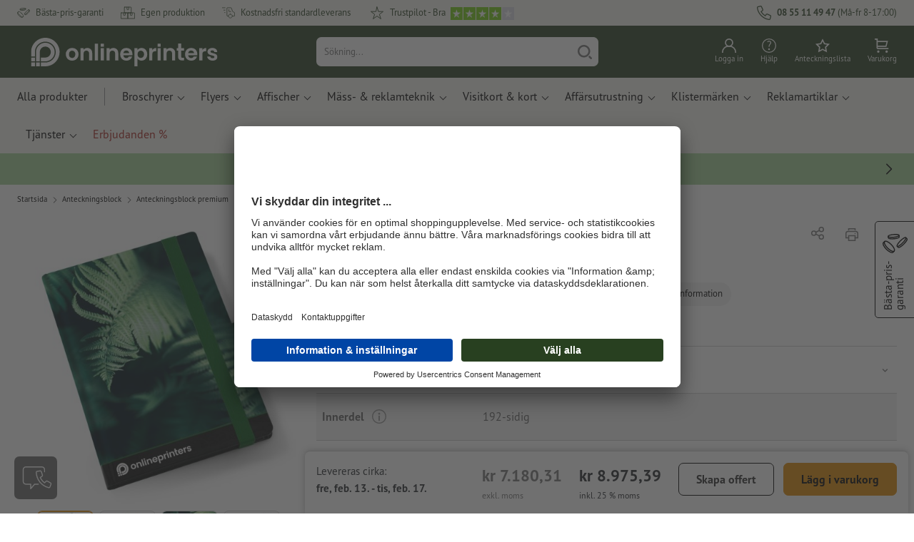

--- FILE ---
content_type: text/html; charset=ISO-8859-1
request_url: https://www.onlineprinters.se/p/anteckningsblock-premium-a4
body_size: 56914
content:
<!---->
    <!DOCTYPE html><html lang="sv"><head><base href="https://www.onlineprinters.se/$WS/diedruckerei/websale8_shop-diedruckerei/benutzer/templates/21-aa/"><title>Trycka anteckningsblock premium A4 - GRATIS leverans</title><meta http-equiv="Content-Type" content="text/html; charset=ISO-8859-1"><meta name="viewport" content="width=device-width, initial-scale=1.0"><meta name="description" content="Trycka anteckningsblock premium A4 i förstklassig kvalitet | Lita på den ledande tryckexperten &#10004; fraktfritt &#10004; certifierad kvalitet &#10004; individuell design"><meta name="copyright" content="Onlineprinters GmbH, WEBSALE AG"><meta http-equiv="imagetoolbar" content="no"><meta http-equiv="language" content="sv"><meta name="format-detection" content="telephone=no"><meta property="og:url" content="https://www.onlineprinters.se/p/anteckningsblock-premium-a4"><meta property="og:type" content="website"><meta property="og:title" content="Trycka anteckningsblock premium A4 - GRATIS leverans"><meta property="og:description" content="Trycka anteckningsblock premium A4 i förstklassig kvalitet | Lita på den ledande tryckexperten &#10004; fraktfritt &#10004; certifierad kvalitet &#10004; individuell design"><meta property="og:image" content="https://www.onlineprinters.se/$WS/diedruckerei/shopdata/media/pim/images/1000x1000/jpg/2c9ceb817da5168d017db890d86042ca.jpg"><meta name="thumbnail" content="https://www.onlineprinters.se/$WS/diedruckerei/shopdata/media/pim/images/1000x1000/jpg/2c9ceb817da5168d017db890d86042ca.jpg"><meta name="robots" content="noindex,follow,noodp,noydir"><link rel="canonical" href="https://www.onlineprinters.se/p/anteckningsblock-premium-a4"><link rel="shortcut icon" href="https://www.onlineprinters.se/favicon.ico?x=1" media="(prefers-color-scheme: dark)"><link rel="shortcut icon" href="https://www.onlineprinters.se/favicon.ico?x=1" media="(prefers-color-scheme: light)"><meta http-equiv="expires" content="86400"><link rel="alternate" hreflang="sv-SE" href="https://www.onlineprinters.se/p/anteckningsblock-premium-a4">
<link rel="alternate" hreflang="de-LU" href="https://de.onlineprinters.lu/p/notizbuecher-exklusiv-a4"><link rel="alternate" hreflang="nl-NL" href="https://www.onlineprinters.nl/p/notitieboeken-exclusief-a4"><link rel="alternate" hreflang="it-CH" href="https://it.onlineprinters.ch/p/taccuini-esclusivi-a4"><link rel="alternate" hreflang="fr-LU" href="https://fr.onlineprinters.lu/p/carnets-de-notes-premium-a4"><link rel="alternate" hreflang="de-IT" href="https://de.onlineprinters.it/p/notizbuecher-exklusiv-a4"><link rel="alternate" hreflang="fr-BE" href="https://fr.onlineprinters.be/p/carnets-de-notes-premium-a4"><link rel="alternate" hreflang="da-DK" href="https://www.onlineprinters.dk/p/notesboeger-premium-a4"><link rel="alternate" hreflang="en-IE" href="https://www.onlineprinters.ie/p/notebooks-premium-a4"><link rel="alternate" hreflang="de-AT" href="https://www.onlineprinters.at/p/notizbuecher-exklusiv-a4"><link rel="alternate" hreflang="nl-BE" href="https://nl.onlineprinters.be/p/notitieboeken-exclusief-a4"><link rel="alternate" hreflang="fr-CH" href="https://fr.onlineprinters.ch/p/carnets-de-notes-premium-a4"><link rel="alternate" hreflang="pl-PL" href="https://www.onlineprinters.pl/p/notesy-ekskluzywne-a4"><link rel="alternate" hreflang="es-ES" href="https://www.onlineprinters.es/p/cuadernos-de-notas-exclusivos-a4"><link rel="alternate" hreflang="de-CH" href="https://de.onlineprinters.ch/p/notizbuecher-exklusiv-a4"><link rel="alternate" hreflang="fr-FR" href="https://www.onlineprinters.fr/p/carnets-de-notes-premium-a4"><link rel="alternate" hreflang="it-IT" href="https://www.onlineprinters.it/p/taccuini-esclusivi-a4"><link rel="alternate" hreflang="de-DE" href="https://www.onlineprinters.de/p/notizbuecher-exklusiv-a4"><!-- start Incl-InitializeTepfVariables --><script type="text/javascript">
var opWsVars={
aCountryIso                     : '',
addressPhone                    : '',
basketDeleteAllLink             : '/?websale8=diedruckerei.21-aa',
basketOK                        : 'false',
basketPrNames                   : ''.split(';') || [],
basketPrLinks                   : ''.split(',') || [],
bannerTxtReleaseRequired        : "Försändelse inom 1-2 arbetsdagar. Vi väntar på ditt godkännande. Följaktligen förskjuter vi färdigställande och leverans av beställningen.",
bannerTxtProductionTimeOK       : 'Vid mottagning av betalning och tryckdata till <b>kl. #deadline#</b> startar vi idag din produktion. ',
bannerTxtProductionTimePassed   : "Vid mottagning av betalning och tryckdata till <b>kl. #deadline#</b> följande arbetsdag startar vi produktionen samma dag.",
bannerTxtProductionTimeHoliday  : 'På grund av helgdag påbörjas produktionen nästföljande arbetsdag.',
basketPrW2pDocIdDelLink         : [],
catIndex                        : '012045',
confirmDeletition               : 'Bekräfta raderingen',
countryCode                     : '21',
currencySymbol                  : 'kr',
shopCurrencyISOCode             : 'SEK',
close                           : 'Stänga',
crossSelling                    : false,
crossSellingProduct             : false,
currencyTemplate                : '$price$$whitespace$$currency$',
currencyWhitespace              : ' ',
dateFormatProductionTime        : 'dddd, MMMM D. YYYY',
dateFormatProductionTimeShort   : 'ddd, MMM D.',
dateFormatProductionTimeLong    : 'ddd, MMM D. YYYY',
dateFormatProductionTimeShortDateFns   : "EEE, MMM d.",
dateFormatProductionTimeLongDateFns    : "EEE, MMM d. yyyy",
dateFormatProductionTimeOutputDateFns  :"EEE, MMM d.",
dateFormatProductionTimeTooltip : 'dddd DD.MM.YY [um] HH [Uhr]',
dateFormatDayMonthYear          : 'DD.MM.YYYY',
deadlineDefaultValue            : '12:00',
decimalSeparator                : ",", //Nicht das AnfÃ¼hrungszeichen Ã„ndern -> im 15er Shop entsteht sonst ''' -> JS-Fehler
defaultDeliveryId               : "-ST-DPD-PAKET-30",
defaultDeliveryName             : 'Standardleverans (DPD)',
externalFilesPath				: '/$WS/diedruckerei/shopdata/web/dist/live/css',
imagePath                       : "/$WS/diedruckerei/shopdata/web/images-shops",
insiderRequestToken             : "81ed32b9e40ca7fe58f0ecd9d1b0d3c69d8aa50b2363bf53080a06e70ecee5",
isAlreadyDesigned               : false,
isArtwork                       : false,
isEssentials                    : false,
isPremiumKunde                  : ''=='A',
isNewCustomer                   : true,
isLoggedIn                      : 'false'=='true',
isPimProduct                    : 'false',
kameleoon                       : false,
languageCode                    : 'sv',
landingPage                     : '',
loginName                       : ' ',
loginEmail                      : '',
prAreaProduct                   : 'false',
prName                          : 'Anteckningsblock premium, A4',
prNumber                        : 'PNEA440150J210',
productionTimeTimeFormatToday   : "[Idag till] LT",
productionTimeTimeFormatTomorrow  : "[Imorgen tills] LT",
productChange                   : '',
productLabelBestPrice           : 'Best Price',
productLabelPremium             : 'Premium',
productLabelCarbonNeutral       : 'Klimatneutral',
productLabelTopseller           : 'Topseller',
prodIndex                       : 'PNEA440',
prVatRate                       : '25.00',
reorder                         : '',
searchServiceId                 : '24040E904AE2AE879C125C6F466F6219',
searchLive                      : '21-aa',
searchTest                      : '21-aa',
sessionId                       : '4aa7f71327631f0e865252a761d65f1b',
shippingType                    : 'P4',
shopLanguageIETF                : 'sv-SE',
shopLanguageHTML                : 'sv',
shopLanguage                    : 'SWE',
shopId                          : 'diedruckerei',
sitesWithoutConsentBanner       : 'sekretesspolicy,kontaktuppgifter,allmänna affärsvillkor,dataskydd',
standardShippingDPD             : 'Standardleverans (DPD)',
subShopId                       : '21-aa',
suffix22Name                    : 'ws_input_suffix22',
suffix22Value                   : '',
templateName                    : 'ws_product',
testModus                       : 'false'==='true' ? true : false,
thousandSeparator               : ".", //Nicht das AnfÃ¼hrungszeichen Ã„ndern -> im 15er Shop entsteht sonst ''' -> JS-Fehler
trackingShopLanguageCode        : 'sv',
trackingShopCountryCode         : 'SE',
uploadPreflightOpDateFormat     : 'DD.MM.YYYY hh:mm',
urlHomepage                     : 'https://www.onlineprinters.se',
userIndex                       : '',
userlikeWidgetKey               : 'f34b66e46541005113bdaa2c7dd04a0e8ccf49c5a513824740fdd373f70108c9',
userlikeChat                    : false,
utcCorrection                   : '',
versandid                       : '',
voucherNumber                   : '',
voucherDeleteBtn                : 'button_voucher_delete_',
wcUsername                      : "",
wcEmail                         : '',
workingDay                      : 'Arbetsdag(ar)',
workingDay1                     : 'Arbetsdag',
workingDay2                     : 'Arbetsdagar',
workingDay3                     : '',
wsCharSet                       : 'ISO-8859-1',
wsDateTimeDay                   : '16',
wsDateTimeMonth                 : '01',
wsDateTimeYear                  : '2026',
wsDateTimeHours                 : '20',
wsDateTimeMinutes               : '58',
wsDateTimeSeconds               : '57',
w2pBackendVersionTest           : 'auto',
w2pBackendVersionLive           : 'auto',
w2pDocId                        : '',
globalNumberOfPages             : 'Antal Sidor',
globalPrintRun                  : 'Antal',
globalMotive                    : 'Motiv'
};

(function (vars) {
function getSiteName() {
var siteName=vars.templateName.replace('ws_', '').replace('tpl_', '');
if (['Content_data', 'Default', 'FullWidth', 'Landingpage'].includes(vars.templateName)) {
if ($('link[hreflang="en-GB"]').length) {
siteName=new URL($('link[hreflang="en-GB"]').attr('href')).pathname;
} else if ($('link[hreflang="de-DE"]').length) {
siteName=new URL($('link[hreflang="de-DE"]').attr('href')).pathname;
} else {
siteName=new URL(document.location.href).pathname;
}
}
return siteName;
}
//jquery existiert hier noch nicht, weil es erst spÃ¤ter eingebunden wird.
// deshalb geht $(document).ready() nicht
document.addEventListener('DOMContentLoaded', function (event) {
vars.siteName=getSiteName();
});
})(window.opWsVars);
</script><!-- ende Incl-InitializeTepfVariables --><!-- start Incl-GlobalScriptsAndStyles --><script src="/$WS/diedruckerei/shopdata/shops/libs/jquery/3.5.1/jquery-3.5.1.min.js"></script><script type="text/plain" id="usercentrics-cmp" data-settings-id="rmqZSv8V-" src="https://app.usercentrics.eu/browser-ui/latest/loader.js" async></script><script>
$.ajax({
dataType: "script",
url: "https://app.usercentrics.eu/browser-ui/latest/loader.js",
success: function() {
// Eventhandler uc-consent (wird im Backend von Usercentrics definiert)
$(window).on('uc-consent', function(e) {
const detail=event.detail;
globalObj.helpersObj.log('chat','Consents=', detail);
globalObj.consents.initUsercentrics(e);
if(opWsVars.userlikeChat) {
if (detail.Userlike) {
// Hier den Chat initialisieren
$.ajax({
url: '/$WS/diedruckerei/shopdata/shops/libs/userlike/index.min.js',
dataType: "script",
success: function () {
globalObj.chatObj.startUserLikeChat();
}
});
} else {
if(opWsVars.testModus) console.log('Dem Chat wurde nicht zugestimmt');
}
}
if(opWsVars.kameleoon && detail.Kameleoon) {
kameleoonQueue.push(function() {
if (detail.type !=='implicit') {
if (detail['Kameleoon']) {
Kameleoon.API.Core.enableLegalConsent("BOTH");
} else {
Kameleoon.API.Core.disableLegalConsent("BOTH");
}
}
});
}
// Youtube Banner akzeptiert
if(detail.action=='onUpdateServices' && detail['YouTube Video']) {
modal.setModalGalleryIframeHeight();
}
});
},
error: function() {
console.log('error');
}
});
</script><link rel="preconnect" href="//privacy-proxy.usercentrics.eu"><link rel="preload" href="//privacy-proxy.usercentrics.eu/latest/uc-block.bundle.js" as="script"><script type="application/javascript" src="https://privacy-proxy.usercentrics.eu/latest/uc-block.bundle.js"></script><script>
uc.blockOnly([
'BJz7qNsdj-7', // YouTube is blocked
]);
</script><script defer src="/$WS/diedruckerei/shopdata/shops/libs/moment/2.19.4/moment.min.js"></script><script defer src="/$WS/diedruckerei/shopdata/shops/libs/popper/1.16.1/popper.min.js"></script><script defer src="/$WS/diedruckerei/shopdata/shops/libs/bootstrap/4.5.2/bootstrap.min.js"></script><script defer src="/$WS/diedruckerei/shopdata/shops/libs/clipboard/2.0.11/clipboard.min.js"></script><script src="/$WS/diedruckerei/shopdata/shops/js/bundle-oplib.min.js?v=ae978b0258f7885f" charset="UTF-8"></script><!-- start Incl-GlobalKameleoonScript --><!-- ende Incl-GlobalKameleoonScript --><script defer src="/$WS/diedruckerei/shopdata/shops/js/nobabel/bundle-global-libs.min.js?v=2ef90ffb4bfd5bf2"></script><script defer src="/$WS/diedruckerei/shopdata/shops/libs/moment/2.19.4/locales/sv.js" charset="UTF-8"></script><script src="/$WS/diedruckerei/shopdata/shops/js/bundle-global.min.js?v=b38ce98581f310bb" ></script><script>
globalObj.ga4Obj.removeItemLocalStorageGa4(['userIndex']);
</script><link rel="stylesheet" href="/$WS/diedruckerei/shopdata/shops/css/empty.css"><link rel="stylesheet" href="/$WS/diedruckerei/shopdata/shops/css/bundle-global.css?v=1eefdcded1506187" charset="UTF-8"><script>
/*
Holen der Lead-ID aus dem Local Storage oder dem Cookie
Schreiben der Lead-ID in das Suffix21 Feld
*/
function getLeadLocalStorageCookie() {
var cookieNameEQ='guid_'+opWsVars.shopId+'_'+opWsVars.subShopId+'=',
i=0, content, cookiePartArr, cookiePart, guid;
if(localStorage.guid) {
guid=localStorage.getItem('guid');
content='<input type="hidden" name="ws_input_suffix21" value="'+guid+'" autocomplete="off">';
$('form.opidAddressForm').append(content);
return;
} else if(document.cookie.length > 0) {
cookiePartArr=document.cookie.split(';');
for(;i<cookiePartArr.length;i++) {
cookiePart=cookiePartArr[i];
while (cookiePart.charAt(0)==' ') {
cookiePart=cookiePart.substring(1,cookiePart.length);
}
if (cookiePart.indexOf(cookieNameEQ)==0) {
guid=cookiePart.substring(cookieNameEQ.length,cookiePart.length);
content='<input type="hidden" name="ws_input_suffix21" value="'+guid+'">';
$('form.opidAddressForm').append(content);
return;
}
}
}
}
/*
Speichern der Lead-ID aus der URL in den Local Storage des Browsers und in einen Cookie
Verfallen des Cookies: Angaben in Stunden z.B. 8760=1 Jahr
*/
function setLeadLocalStorageCookie() {
var guid=globalObj.helpersObj.getQueryParameter('guid');
if(guid) {
var cookieName='guid_'+opWsVars.shopId+'_'+opWsVars.subShopId,
expires,
date=new Date();
localStorage.setItem('guid',guid);
date.setTime(date.getTime() + (60 * 60 * 1000 * 8760));
expires="expires="+ date.toUTCString();
document.cookie=cookieName + "=" + guid + ";" + expires + ";path=/";
}
}</script><script type="text/javascript">
$(function(){
setLeadLocalStorageCookie();
});
</script><script type="text/javascript">
<!--
var ws_shopid="diedruckerei";
var ws_subshopid="21-aa";
var ws_sid="4aa7f71327631f0e865252a761d65f1b";
var ws_state="Product";
var ws_page_name="Artikel";
var ws_extid="";
var ws_price_type="net";
var ws_currency="SEK";
var ws_currency_display="EUR";
var ws_exchange_rate="0.093292";
var ws_referer="";
var ws_subreferer="";
var ws_http_referer="";
var ws_tp1="";
var ws_tp2="";
var ws_tp3="";
var ws_gclid="";
var ws_test="no";
var ws_login_type="na";
var ws_data_type="advanced";
var ws_cat_name="Anteckningsblock/Anteckningsblock premium";
var ws_cat_index="012045";
var ws_prod_name="Anteckningsblock premium, A4";
var ws_prod_number="PNEA440150J210";
var ws_prod_index="PNEA440";
var ws_basket_positions="0";
var ws_basket_mainpositions="0";
var ws_basket_quantities="0";
var ws_basket_mainquantities="0";
var ws_basket=new Array();
var ws_order="no";
//-->
</script>
<script>(function(){var n=window.emos3.defaults;if(!i(n)){n=window.emos3.defaults={}}n.siteid=ws_shopid;n.subsite=ws_subshopid;if(ws_state){var m=ws_shopid+ws_subshopid+ws_state+j("ws_page_name");if(ws_state==="Category"){m+=ws_cat_name}else{if(ws_state==="Product"){m+=ws_cat_name+ws_prod_name}else{if(ws_state==="ProductRecmd"){m+=ws_cat_name+ws_prod_name}else{if(ws_state==="ProductRecmdConfirm"){m+=ws_cat_name+ws_prod_name}else{if(ws_state==="Notify"){m+=ws_notify_msg}else{if(ws_state==="Template"){m+=ws_template_name}else{if(ws_state==="Login"){m+=ws_login_type+ws_login_error}}}}}}}emos3.pageId=m.substring(0,254)}function d(x){try{if(window.decodeURIComponent){try{return window.decodeURIComponent(x.replace(/\+/g,"%20"))}catch(z){return window.unescape(x)}}else{return window.unescape(x)}}catch(y){return x}}function b(B){var A=B.indexOf("?");if(A>=0){B=B.substr(A+1)}var z={};var x=B.split("&");for(var e=0;e<x.length;e++){var y=x[e].split("=");if(y[1]){z[y[0]]=d(y[1])}else{z[y[0]]=""}}return z}function g(J,G,C){try{if(J){var y=[];var z=0;for(var A=1;A<J.length;A++){var I=J[A];var x=[];x[0]=C;x[1]=t(I[1]);x[2]=t(I[2]);var H=Number(I[8]);x[3]=isFinite(H)?H:I[3];x[4]=t(I[5]);x[5]=1;x[6]=t(I[6]);var B=I[9];x[7]=l(C,B,z);x[8]=B;x[9]=A-1;if(B){z++}var F=j("ws_currency");if(F&&F!=="EUR"){var E=u("ws_exchange_rate");if(E){x[3]=Number(x[3])*E}}y.push(x)}G.ec_Event=y}}catch(D){}}function l(x,z,e){if((x==="buy"||x==="c_add")&&z){var y=op_w2p[e];if(typeof y!=="undefined"){return y}}return null}function t(e){return(e)?e:"empty"}function h(E){var x=k("ws_a_zip");var z=k("ws_a_country")+"/"+x.substring(0,1)+"/"+x.substring(0,2)+"/"+k("ws_a_city")+"/"+x;var F=j("ws_currency");var D=u("ws_basket_total");var B=u("ws_delivery_cost");var A=u("ws_payment_cost");var G=u("ws_basket_total_net");var y=u("ws_web2print_cost_net");var e=u("ws_climateneutral_cost_net");if(F&&F!=="EUR"){var C=u("ws_exchange_rate");if(C){D=D*C;B=B*C;A=A*C;G=G*C;y=y*C;e=e*C}}E.billing=[k("ws_order_number"),k("ws_a_number"),z,D,F,k("ws_delivery_name"),B,k("ws_payment_name"),A,G,y,y?"yes":"no",e,e?"yes":"no"]}function j(e){return(typeof window[e]!="undefined")?window[e]:null}function k(e){return(typeof window[e]!="undefined")?window[e]:"na"}function u(e){if(typeof window[e]=="undefined"){return null}var x=Number(window[e]);if(isFinite(x)){return x}else{return null}}function v(y){var e=j("ws_page_name");switch(ws_state){case"Start":y.content=e;break;case"Category":y.content="Shop/"+e+"/"+j("ws_cat_name");break;case"Product":y.content="Shop/"+e+"/"+j("ws_cat_name")+"/"+j("ws_prod_name");var x=["view",j("ws_prod_number"),j("ws_prod_name"),"0.00",j("ws_cat_name"),"1"];var z=j("ws_prod_index");if(z){x.push(z)}y.ec_Event=[x];break;case"Basket":y.content="Shop/"+e;if(window.ws_order==="yes"){y.content="Shop/"+e;y.orderProcess="0_"+e}break;case"Address":y.content="Service/"+e;if(window.ws_order==="yes"){y.orderProcess="1_0_"+e;y.content="Shop/Kaufprozess/"+e}break;case"DelivAddress":y.content="Service/"+e;if(window.ws_order==="yes"){y.orderProcess="1_1_"+e;y.content="Shop/Kaufprozess/"+e}break;case"PayDeliv":y.content="Service/"+e;if(window.ws_order==="yes"){y.orderProcess="2_"+e;y.content="Shop/Kaufprozess/"+e}break;case"Conditions":y.content="Service/"+e;if(window.ws_order==="yes"){y.orderProcess="3_"+e;y.content="Shop/Kaufprozess/"+e}break;case"PlaceOrder":y.content="Service/"+e;if(window.ws_order==="yes"){y.orderProcess="4_"+e;y.content="Shop/Kaufprozess/"+e}break;case"Confirm":y.content="Service/"+e;if(window.ws_order==="yes"){y.orderProcess="5_"+e;y.content="Shop/Kaufprozess/"+e;g(window.ws_basket,y,"buy");h(y)}break;case"ProductRecmd":y.content="Shop/"+e+"/Formular/"+j("ws_cat_name")+"/"+j("ws_prod_name");break;case"ProductRecmdConfirm":y.content="Shop/"+e+"/Ergebnis/"+j("ws_cat_name")+"/"+j("ws_prod_name");break;case"Voucher":y.content="Shop/"+e;break;case"MemoList":y.content="Shop/"+e;break;case"PrintConfirm":y.content="Shop/Kaufprozess/"+e;break;case"Search":y.content="Shop/"+e;if((typeof(window.ws_search_phrase)!="undefined")&&(typeof(window.ws_search_results)!="undefined")){y.search=[window.ws_search_phrase,window.ws_search_results]}break;case"DirectOrder":y.content="Shop/"+e;break;case"Login":y.content="Shop/Login/"+e;break;case"UserAccount":case"OrderHistory":case"Logout":y.content="Service/"+e;break;case"Notify":y.content="Info/"+e;if(typeof(window.ws_notify_msg)=="string"){y.notify=window.ws_notify_msg.substring(0,127)}break;case"Template":y.content="Info/"+e+"/"+window.ws_template_name;if(window.em_ignore){emos3.config.EMOS_DO_NOT_TRACK=true}break;case"AddBasket":y.content="Shop/"+e;g(window.ws_add_basket,y,"c_add");break;case"DelBasket":y.content="Shop/"+e;g(window.ws_del_basket,y,"c_rmv");break;default:y.content="Unknown/"+ws_state+"/"+e}}function r(A){try{if(!A){return"http://unknown"}if(A.substr(0,4)!=="http"){A="http://"+A}var x=A.split("/");if(x.length>3){x.length=3}A=x.join("/");var B=A.indexOf("?");if(B>=0){A=A.substring(0,B)}var z=A.indexOf("#");if(z>=0){A=A.substring(0,z)}}catch(y){}return A.substring(0,127)}function o(e){if(typeof(ws_emcs0)=="string"){e.crossData=[ws_emcs0,ws_emcs1,ws_emcs2i,ws_emcs3i,ws_emcs2,ws_emcs3]}}function i(e){return typeof e==="object"&&e!==null}function w(e){var x=window.emosCustomProperties;if(i(x)){for(var y in x){if(x.hasOwnProperty(y)){e[y]=x[y]}}}}function q(z,x,D){var C=(window.ws_http_referer)?window.ws_http_referer:null;var e=(window.ws_affiliate_provider)?window.ws_affiliate_provider:null;x.customReferrer=C;var A=r(C);var y=null;if(ws_tp1){y=ws_tp1}else{if(D.emsrc){y=D.emsrc}}if(window.ws_referer||e||window.ws_gclid){var B;if(window.ws_referer){if(window.ws_subreferer){B=window.ws_referer+"/"+window.ws_subreferer}else{B=window.ws_referer}if(e){B="Affiliate/"+B+"/"+e}}else{if(e){B="Affiliate/"+e}else{if(window.ws_gclid){if(!y){y="kw"}if(y==="kw"){B="google auto tagging"}}}}if(y==="kw"){x.cookie={adword:B,ref:A,source:y};if(window.ws_gclid){x.cookie.gclid=window.ws_gclid}z.source=y;if(ws_tp2&&ws_tp1==="kw"){x.cookie.amktid=ws_tp2}}else{if(y==="nl"){x.cookie={news:B,source:y};z.source=y;if(ws_tp2){x.cookie.newsmid=ws_tp2}if(ws_tp3){z.newsuid=ws_tp3}}else{x.cookie={campaign:B,ref:A,source:"cp"};z.source="cp"}}if(D.empid){x.cookie.empid=D.empid}if(D.empcode){x.cookie.empcode=D.empcode}if(D.empcode2){x.cookie.empcode2=D.empcode2}}}if(typeof(window.ws_shopid)!="undefined"){var a={config:{customMktDetect:true}};var f;try{f=b(top.location.search)}catch(s){f=b(location.search)}v(a);q(a,a.config,f);o(a.config);w(a);if(typeof(window.ws_login_type)!="undefined"){a.wsLog=window.ws_login_type}var c=j("ws_currency");if(c&&c!=="EUR"){var p=u("ws_exchange_rate");if(p){a.currency=[c,p]}}window.emos3.send(a)}})();</script><!-- Start Incl-GTMDataLayer --><script type="text/javascript" async>
var op_prod_number='PNEA440150J210';
var op_voucher_value='-0,00';
if (typeof(ws_template_name)==='undefined') { var ws_template_name=''; }
if (typeof(ws_cat_index)==='undefined') { var ws_cat_index=''; }
if (typeof(ws_cat_name)==='undefined') { var ws_cat_name=''; }
if (typeof(ws_prod_index)==='undefined') { var ws_prod_index=''; }
if (typeof(ws_prod_number)==='undefined') { var ws_prod_number=''; }
if (typeof(op_prod_number)==='undefined') { var op_prod_number=''; }
if (typeof(ws_basket_total_net)==='undefined') { var ws_basket_total_net=''; }
if (typeof(ws_basket_subtotal_net)==='undefined') { var ws_basket_subtotal_net=''; }
if (typeof(ws_currency)==='undefined') { var ws_currency=''; }
if (typeof(ws_order_number)==='undefined') { var ws_order_number=''; }
if (typeof(ws_login_type)==='undefined') { var ws_login_type=''; }
if (typeof(ws_basket)==='undefined') { var ws_basket=[]; }
if (typeof(ws_add_basket)==='undefined') { var ws_add_basket=[]; }
if (typeof(ws_basket[1])==='undefined') { ws_basket[1]=[]; }
if (typeof(ws_add_basket[1])==='undefined') { ws_add_basket[1]=[]; }
if (typeof(basket_prod_index)==='undefined') { var basket_prod_index=''; }
if (typeof(basket_add_prod_index)==='undefined') { var basket_add_prod_index=''; }
if (typeof(finalEncodedEmailAddress)==='undefined') { var finalEncodedEmailAddress=''; }
if (typeof(ws_add_basket_subtotal)==='undefined') { var ws_add_basket_subtotal=''; }
if (typeof(op_w2p)==='undefined') { var op_w2p=''; }
if (typeof(op_voucher_value)==='undefined') { var op_voucher_value=''; }
if (typeof(op_preflight_uploader_status)==='undefined') { var op_preflight_uploader_status=''; }
if (typeof(op_preflight_uploader_order_number)==='undefined') { var op_preflight_uploader_order_number=''; }
if (typeof(op_preflight_uploader_access_point)==='undefined') { var op_preflight_uploader_access_point=''; }
var array_basket_exists="ws_basket";
if (typeof window[array_basket_exists]=="object") {
if (typeof(ws_basket[1][6])		!='undefined') {
var basket_prod_index=ws_basket[1][6];
basket_prod_index=basket_prod_index.substr(0,3);
}
}
var array_add_basket_exists="ws_add_basket";
if (typeof window[array_add_basket_exists]=="object") {;
if ( typeof(ws_add_basket[1][6]) !=='undefined' ) {
var basket_add_prod_index=ws_add_basket[1][6];
basket_add_prod_index=basket_add_prod_index.substr(0,3);
}
}
var oderFunnelStates=['Address', 'PayDeliv', 'PlaceOrder', 'Confirm'];
var ws_customer_type;

if ( ws_login_type !=='login' && ws_login_type !=='register' && oderFunnelStates.indexOf(ws_state) > -1 ){
ws_customer_type='gast';
} else {
ws_customer_type=ws_login_type;
}
dataLayer=[{
'op_date': new Date(),
'tm_w2p' : op_w2p,
'tm_subshopid' : ws_subshopid,																						
'tm_page_name': ws_page_name,																						
'tm_template_name' : ws_template_name,																				
'tm_cat_index' : ws_cat_index,																						
'tm_cat_name' : ws_cat_name,																						
'tm_prod_index' : ws_prod_index,																					
'tm_prod_number' : op_prod_number,																					
'tm_state' : ws_state,																								
'tm_basket_total_net' : ws_basket_total_net,																		
'tm_currency' : ws_currency,																						
'tm_order_number' : ws_order_number,																				
'tm_login_type' : ws_login_type,																					
'tm_customer_type' : ws_customer_type,																				
'tm_basket_prod_number' : ws_basket[1][1],																			
'tm_basket_cat_name' : ws_basket[1][5],																				
'tm_basket_prod_index' : ws_basket[1][6],																			
'tm_add_basket_prod_number' : ws_add_basket[1][1],																	
'tm_add_basket_prod_index' : ws_add_basket[1][6],																	
'tm_email': finalEncodedEmailAddress,																				
'tm_add_basket_subtotal': ws_add_basket_subtotal,																																			
'tm_voucher_value': op_voucher_value,                                                                               
'regUser': 'false',
'campaign': '',
'transactionId': ws_order_number,
'transactionAffiliation': ws_login_type,
'transactionTotal': ws_basket_total_net,
'transactionCurrency': ws_currency,
'transactionProducts': [{
'sku': ws_basket[1][1],
'name': ws_basket[1][2],
'category': basket_prod_index,
'price': ws_basket_subtotal_net,
'quantity': 1,
'currency': ws_currency
}],
'preflightUploader': [{
'tm_preflight_uploader_status' : op_preflight_uploader_status,
'tm_preflight_uploader_order_number' : op_preflight_uploader_order_number,
'tm_preflight_uploader_access_point' : op_preflight_uploader_access_point
}]
}];
productNumberLayer=[];
setPriceLayer=[];
</script><!-- Ende Incl-GTMDataLayer --><script src="/$WS/diedruckerei/shopdata/shops/libs/selectric/1.13.0/selectric/jquery.selectric.min.js"></script><style>
.d-21-aa-block{
display: block!important;
}
.d-21-aa-inline{
display: inline!important;
}
.d-21-aa-inline-block{
display: inline-block!important;
}
.d-21-aa-flex{
display: flex!important;
}
.d-21-aa-inline-flex{
display: inline-flex!important;
}</style><script>$(function(){$('body').addClass('shop-21-aa liveModus')});</script><script>
globalObj.uCircumflex='\u00FB';
</script><!-- ende Incl-GlobalScriptsAndStyles --><script src="/$WS/diedruckerei/shopdata/shops/js/bundle-product.min.js?v=1100a470e769de34"></script><link rel="stylesheet" href="/$WS/diedruckerei/shopdata/shops/css/bundle-product.css?v=6a1f901996c1ee4d">
<!-- start Incl-TestScriptsAndStyles --><!-- ende Incl-TestScriptsAndStyles. --><script>
productPageObj.productRules.rulesPIM=[{"comment":"Bei Reorder, Corporate und W2P: Datencheck, Falzung, Seitenzahl, usw. sperren","ruleKey":"productRuleAll1","source":"pimRules","scenario":["reorder","w2pCorporate","w2pStandard"],"action":"disableRow","target":["mountingHoles","orientation","numberOfSheets","datacheck","printColor","fold","colors","colorSpaceInnerPart","colorSpaceCover","window","format","caseColor","hemstitch","innerPart","contourCut","motive","numberOfPages","specialFormat","cuttingDieNumber","cuttingDieID","cover","finishing","finishingInnerPart","finishingCover","additionalCover","material","designPosition"]},{"comment":"W2P Datencheck und Reorder Datencheck zurücksetzen","ruleKey":"productRuleAll2","source":"pimRules","scenario":["reorder","w2pStandard"],"action":"autoSelectOption","target":["ZXXXXX3DD00___"],"target2":["datacheck"]},{"comment":"Bei Corporate zusätzlich sperren: Papier, Stanzkontur, Umschlag, Seitenzahl, usw.","ruleKey":"productRuleAll3","source":"pimRules","scenario":["w2pCorporate"],"action":"disableRow","target":["paperFinish","orientation","numberOfSheets","designServices","printColor","cornerRounding","colors","colorSpaceInnerPart","colorSpaceCover","window","caseColor","innerPart","shipping","motive","paperType","back","numberOfPages","tieDownSet","cuttingDieNumber","cuttingDieID","stampPad","finishing","finishingInnerPart","finishingCover","calendar","punchedHoles","bundling","blankEnvelopes","printTechnology","material","processing"]},{"comment":"Wenn Innenteil creme, dann Autoselect Lesezeichenband creme","ruleKey":"productRulePNEA41creme","source":"pimRules","action":"autoSelectOption","trigger":["ZNEXXXXCCWC___","ZNEXXXXCCPC___"],"target":["ZNELZXXW882___"],"target2":["bookmarkRibbon"]},{"comment":"Wenn Innenteil creme, dann Lesezeichenband weiss ausgrauen","ruleKey":"productRulePNEA41creme2","source":"pimRules","action":"disableOption","trigger":["ZNEXXXXCCWC___","ZNEXXXXCCPC___"],"target":["ZNELZXXW01H___"],"target2":["bookmarkRibbon"]},{"comment":"Wenn Innenteil weiß, dann Autoselect Lesezeichenband weiß","ruleKey":"productRulePNEA41weiss","source":"pimRules","action":"autoSelectOption","trigger":["ZNEXXXXCCKW___","ZNEXXXXCCPW___"],"target":["ZNELZXXW01H___"],"target2":["bookmarkRibbon"]},{"comment":"Wenn Innenteil weiß, dann Lesezeichenband creme ausgrauen","ruleKey":"productRulePNEA41weiss2","source":"pimRules","action":"disableOption","trigger":["ZNEXXXXCCKW___","ZNEXXXXCCPW___"],"target":["ZNELZXXW882___"],"target2":["bookmarkRibbon"]}];
</script><script>
// Globale Variablen - Start
productPageObj.prProdIndex='PNEA440';
productPageObj.prVZusatz04='';
productPageObj.globalAmount='Mängd';
productPageObj.globalPrintRun='Antal';
productPageObj.globalColor='Color';
productPageObj.prTextilPrintAreaError='Välj minst ett av följande alternativ.';
productPageObj.productConfigSizesAlertText='Vänligen fördela mängden varor till önskade storlekar.';
productPageObj.exampleProductConfigSizesAlertText='Välj minst en storlek.';
productPageObj.delivererListAlertText='Leveransdatum har ändrats.';
productPageObj.productConfigW2PErrorAlertText1='Utforma dina Anteckningsblock premium, A4';
productPageObj.productConfigW2PErrorAlertText2='Utformning för denna produktkonfiguration är inte möjlig.';
productPageObj.productConfigW2PErrorAlertText3='Välj format';
productPageObj.btProductAddToBasketAjax='button_ws_product_addtobasket_ajax';
productPageObj.wsBasketLink='https://www.onlineprinters.se/?websale8=diedruckerei.21-aa';
productPageObj.modalReorderHeadline='Några produktalternativ är inte längre tillgängliga';
productPageObj.modalDiscardReorderHeadline='Ursäkta, din beställning kan tyvärr inte genomföras.';
productPageObj.modalDiscardW2PHeadline='Kassera utformning';
productPageObj.modalReorderDistributionHeadline='';
productPageObj.configurationCopiedToClipboard='Konfigurationen har kopierats framgångsrikt i urklipp.';
productPageObj.color='Color';
productPageObj.mattCoatedPaperWaterBasedVarnish='Vid användning av ett mattbestruket papper som omslag rekommenderar vi lackering med dispersionslack. Detta förhindrar en oönskad färgnötning. Om du vill märka eller stämpla broschyrerna på utsidan, kan du naturligtvis också välja bort det här alternativet.';
productPageObj.reorder.warningText='De gulmarkerade produktalternativen har ändrats eller är inte längre tillgängliga. Gör ett nytt val.';
productPageObj.basketPos='';
productPageObj.sampleProduct=true;
productPageObj.showMore='Visa mer';
productPageObj.showLess='Visa mindre';
productPageObj.delivererHideIds='';
productPageObj.weightingCostValue='50';
productPageObj.weightingTimeValue='3';
productPageObj.bonusCostValue='30';
productPageObj.bonusTimeValue='1';
globalObj.w2pObj.docIdHex='';
productPageObj.addToMemolistSuccessText='Din produkt har framgångsrikt lagts till anteckningslistan. Försändelsetypen sätts därvid på standard.';
productPageObj.isMailingService=false;
productPageObj.personalizedProduct=false;
productPageObj.artworkProduct=true;
productPageObj.wasSplit=false;
productPageObj.delivererListObj.deliveryChanged=false;

productPageObj.useNewProductRules=true;
productPageObj.essentialsProduct=false;
// Globale Variablen - Ende
$(function(){

productPageObj.setSlickSliderProductColor([], 'normal');

localStorage.removeItem('w2pParams');

selectedVariantProductColor=productPageObj.getSelectedVariantProductColor('sample');
productPageObj.setSlickSliderProductColor(selectedVariantProductColor, 'sample');

if(!opWsVars.reorder && !opWsVars.w2pDocId) {
globalObj.helpersObj.log('ajax', '%cAjax Zug startet ueber Default PDP', 'color:#00ff00');

productPageObj.reorder.showNotPossibleReorderModal();
productPageObj.initialStartAjaxOrder=true;
productPageObj.startAjaxOrder('default', 'init');
}
if(opWsVars.w2pDocId) {
globalObj.helpersObj.log('ajax', '%cAjax Zug startet ueber W2P PDP', 'color:#00ff00');
productPageObj.startAjaxOrder('w2p', 'init');
}
});
$(window).on('load', function() {
productPageObj.productFormAbsoluteHeightFix();
});
$(document).on("ws_AJAXPRStart", function() {
globalObj.preloaderLayer.open();
globalObj.ga4Obj.countAjaxCall=0;

});

$(document).on('ws_AJAXPRResponseSuccess', function(xhr){
var selectedVariantProductColor;
productPageObj.initialStartAjaxOrder=false;
//globalObj.helpersObj.log('ajax','xhr=',xhr);
productPageObj.initProductConfiguration();
productPageObj.showMoreGetImageSize();
productPageObj.initProductImageSlider();
globalObj.updateWeight();
if(!productPageObj.showNewBadge && !opWsVars.isEssentials) productPageObj.setAllInputLabels();
globalObj.preloaderLayer.close(); 
productPageObj.hideZeroPrice();
productPageObj.fillWeightToolTip();
productPageObj.formatSoldOutDate();
productPageObj.delivererListObj.setDirectDeliveryCheckBox();
productPageObj.delivererListObj.setDirectDeliveryCheckedState();
productPageObj.delivererListObj.showHideDirectDelivery('opidDirectDeliveryCheckbox');
if(productPageObj.toCollapse) {
$.each($('.opidProductConfigItemContent'), function() {
$(this).collapse('hide');
productPageObj.toCollapse=false;
});
}
globalObj.helpersObj.log('reorder','ws_AJAXPRResponseSuccess(): productPageObj.isProdConf=', productPageObj.isProdConf);
globalObj.helpersObj.log('reorder','ws_AJAXPRResponseSuccess(): productPageObj.isAddOpt=', productPageObj.isAddOpt);
globalObj.helpersObj.log('reorder','ws_AJAXPRResponseSuccess(): productPageObj.isNormalVariantChange=', productPageObj.isNormalVariantChange);
globalObj.helpersObj.log('reorder','ws_AJAXPRResponseSuccess(): productPageObj.isNormalVariantChangeClick=', productPageObj.isNormalVariantChangeClick);
globalObj.helpersObj.log('reorder','ws_AJAXPRResponseSuccess(): productPageObj.isDelivererListTileVariantChange=', productPageObj.isDelivererListTileVariantChange);
globalObj.helpersObj.log('reorder','ws_AJAXPRResponseSuccess(): productPageObj.isSelectFirstNotDisabledOptionAjax=', productPageObj.isSelectFirstNotDisabledOptionAjax);
globalObj.helpersObj.log('reorder','ws_AJAXPRResponseSuccess(): productPageObj.isLast=', productPageObj.isLast);
globalObj.helpersObj.log('reorder','ws_AJAXPRResponseSuccess(): productPageObj.isResetToFirstOptionPIM=', productPageObj.isResetToFirstOptionPIM);
globalObj.helpersObj.log('reorder','ws_AJAXPRResponseSuccess(): productPageObj.isSelectOptionPIM=', productPageObj.isSelectOptionPIM);
globalObj.helpersObj.log('reorder','ws_AJAXPRResponseSuccess(): productPageObj.isProductRules=', productPageObj.isProductRules);
globalObj.helpersObj.log('reorder','ws_AJAXPRResponseSuccess(): productPageObj.isW2PVariantChange=', productPageObj.isW2PVariantChange);
globalObj.helpersObj.log('reorder','ws_AJAXPRResponseSuccess(): productPageObj.isEssentials=', productPageObj.isEssentials);
if(!opWsVars.reorder && !opWsVars.w2pDocId) {
if(productPageObj.isNormalVariantChange){
productPageObj.wasSplit=false;
productPageObj.updateAjaxOrderArr();
selectedVariantProductColor=productPageObj.getSelectedVariantProductColor('normal');
productPageObj.setSlickSliderProductColor(selectedVariantProductColor, 'normal');

selectedVariantProductColor=productPageObj.getSelectedVariantProductColor('sample');
productPageObj.setSlickSliderProductColor(selectedVariantProductColor, 'sample');

productPageObj.soldOut=false;
return;
}
if(productPageObj.isNormalVariantChangeClick){
if(productPageObj.w2pOpenConfigurator) {
// nach Wechsel von Designservice Konfigurator Ã¶ffnen
globalObj.w2pObj.w2pCallConfigurator('init');
globalObj.w2pObj.setW2pShopParamsLocalStorage();
}
productPageObj.ajaxOrder.wasClicked=true;
globalObj.helpersObj.log('ajax', '%cAjax Zug startet ueber isNormalVariantChangeClick PDP', 'color:#00ff00');
productPageObj.startAjaxOrder('default','init');
selectedVariantProductColor=productPageObj.getSelectedVariantProductColor('normal');
productPageObj.setSlickSliderProductColor(selectedVariantProductColor, 'normal');

selectedVariantProductColor=productPageObj.getSelectedVariantProductColor('sample');
productPageObj.setSlickSliderProductColor(selectedVariantProductColor, 'sample');

productPageObj.soldOut=false;
if(opWsVars.isEssentials) productPageObj.essentialsObj.setEssentialsProductionTime=false;
return;
}
if (productPageObj.isSelectFirstNotDisabledOptionAjax) {
if(!productPageObj.soldOut) productPageObj.initDisabledTile();
selectedVariantProductColor=productPageObj.getSelectedVariantProductColor('normal');
productPageObj.setSlickSliderProductColor(selectedVariantProductColor, 'normal');

selectedVariantProductColor=productPageObj.getSelectedVariantProductColor('sample');
productPageObj.setSlickSliderProductColor(selectedVariantProductColor, 'sample');

return;
}
if(productPageObj.isDelivererListTileVariantChange) {
productPageObj.productRules.startProductRules('ajax');
return;
}
// Kommt aus den ProductRules
if(productPageObj.isProductRules) {
productPageObj.productRules.startProductRules('ajax');
return;
}
// Komme aus Konfigurator / Gestaltung abgebrochen (keine DocId)
if(productPageObj.isW2PVariantChange) {
productPageObj.updateAjaxOrderArr();
return;
}
// Kommt aus Essentials
if(productPageObj.isEssentials) {
if(opWsVars.isEssentials) productPageObj.essentialsObj.essentialsAjax();
return;
}
}
// Reorder
if(opWsVars.reorder) {
if (productPageObj.isSelectFirstNotDisabledOptionAjax) {
globalObj.deliveryTimeObj.startDeliveryTime();
return;
}
if(productPageObj.isSelectOptionPIM){
globalObj.deliveryTimeObj.startDeliveryTime();
}
if(opWsVars.productChange) {
productPageObj.productRules.startProductRules('ajax');
}
if(!opWsVars.productChange) {
// Setzt die Varianten der Produktkonfiguration nach AJAX und auch die der Zusatzoption aber nur den ersten Aufruf
if (productPageObj.isProdConf) {
productPageObj.reorder.setAjaxSuccessProdConf();
productPageObj.reorder.checkAllProdConfAndAddOptArrLength();
return;
}
// Setzt die Varianten der Zusatzoptionen nach AJAX und triggert die Warning-Formatierung
if (productPageObj.isAddOpt) {
productPageObj.reorder.setAjaxSuccessAddOpt();
return;
}
// Setzt die Fehlermeldungen wieder nach einem normalen Variantenwechsel
if (productPageObj.isNormalVariantChange) {
productPageObj.wasSplit=false;
productPageObj.reorder.checkAllProdConfAndAddOptArrLength();
selectedVariantProductColor=productPageObj.getSelectedVariantProductColor('normal');
productPageObj.setSlickSliderProductColor(selectedVariantProductColor, 'normal');
productPageObj.productRules.startProductRules('ajax');
return;
}
// Setzt die Fehlermeldungen wieder nach einem normalen Variantenwechsel
if (productPageObj.isNormalVariantChangeClick) {
productPageObj.ajaxOrder.wasClicked=true;
globalObj.helpersObj.log('ajax', '%cAjax Zug startet ueber Reorder isNormalVariantChangeClick PDP', 'color:#00ff00');
productPageObj.startAjaxOrder('default','init');
productPageObj.reorder.checkAllProdConfAndAddOptArrLength();
selectedVariantProductColor=productPageObj.getSelectedVariantProductColor('normal');
productPageObj.setSlickSliderProductColor(selectedVariantProductColor, 'normal');
return;
}
// Setzt die Fehlermeldungen wieder nach einem Variantenwechsel Ã¼ber die Lieferzeitenkachel
if (productPageObj.isDelivererListTileVariantChange) {
productPageObj.reorder.checkAllProdConfAndAddOptArrLength();
productPageObj.productRules.startProductRules('ajax');
return;
}
// Immer die Letzten AJAXSuccess Aktionen | Danach darf kein AJAX mehr gefeuert werden!!
// OPSHP-46: Productrules: Konzept&Dateneruierung
if (productPageObj.isLast) {
productPageObj.updateAjaxOrderArr();
return;
}
// Erste Kachel ausgegraut und aktiv suche nÃ¤chst mÃ¶gliche Kachel z.B. automatischer wechsel bei Reorder - SoldOut
if (productPageObj.isSelectFirstNotDisabledOptionAjax) {
productPageObj.reorder.startAddFuncReorder();
selectedVariantProductColor=productPageObj.getSelectedVariantProductColor('normal');
productPageObj.setSlickSliderProductColor(selectedVariantProductColor, 'normal');
return;
}
// Kommt aus den ProductRules
if(productPageObj.isProductRules) {
productPageObj.productRules.startProductRules('ajax');
return;
}
// Kommt aus Essentials
if(productPageObj.isEssentials) {
if(opWsVars.isEssentials) productPageObj.essentialsObj.essentialsAjax();
return;
}
}
}
// W2P
if(opWsVars.w2pDocId) {
if (productPageObj.isSelectFirstNotDisabledOptionAjax) {
return;
}
if(productPageObj.isNormalVariantChange) {
productPageObj.wasSplit=false;
productPageObj.productRules.startProductRules('ajax');
return;
}
if(productPageObj.isNormalVariantChangeClick) {
productPageObj.ajaxOrder.wasClicked=true;
globalObj.helpersObj.log('ajax', '%cAjax Zug startet ueber W2P isNormalVariantChangeClick PDP', 'color:#00ff00');
productPageObj.startAjaxOrder('default','init');
return;
}
if (productPageObj.isDelivererListTileVariantChange) {
productPageObj.productRules.startProductRules('ajax');
}
if(productPageObj.isSelectOptionPIM){
productPageObj.updateAjaxOrderArr();
return;
}
if(productPageObj.isW2PVariantChange) {
productPageObj.updateAjaxOrderArr();
return;
}
if (productPageObj.isLast) {
productPageObj.updateAjaxOrderArr();
return;
}
// Kommt aus den ProductRules
if(productPageObj.isProductRules) {
productPageObj.productRules.startProductRules('ajax');
return;
}
// Kommt aus Essentials
if(productPageObj.isEssentials) {
if(opWsVars.isEssentials) productPageObj.essentialsObj.essentialsAjax();
return;
}
}
// Interpolation
if(productPageObj.isInterpolation){
if(!opWsVars.productChange) {
productPageObj.interpolation.setMinQuantityFreeQuantity();
}
}
});

$(document).on("ws_AJAXPRResponseSuccess", function() {

});
$(document).on('click', '.opidAddToCart, .opidTakeOver, .opidGenerateQuoteProductBtn', function(){

globalObj.fillExtraInput10('product');
globalObj.hasError=[];
globalObj.w2pObj.w2pErrorHandling();
productPageObj.interpolation.freeQuantityInputErrorCheck();

productPageObj.extraInput1='';
productPageObj.w2pTypeTrackingObj.startW2pTypeTracking();
if($(this).hasClass('opidTakeOver')) {
if(globalObj.hasError.length !==0) return;
globalObj.ga4Obj.changeProductItemLS();
$('.opidProductForm').submit();
}
if($(this).hasClass('opidOpenQuoteLoginModal')) {
if(globalObj.hasError.length !==0) return;
globalObj.modalLoginObj.startModalLogin('quotes');
}
});
$(document).on('mousedown', '.opidAddToCart', function(){
productPageObj.addBasketMouseDown=true;
});
$(document).on("ws_AJAXaddToBasketResponseSuccess", function(){

});

$(document).on('click', '.opidExampleAddToCart', function(event){
globalObj.hasError=[];

globalObj.fillExtraInput10('sample');
});

$(document).on('click', '.opidExampleProductConfigTile', function(){
if (!$(this).hasClass('active')) {
productPageObj.triggerVariantChangeAjax('isNormalVariantChange');
}
});

$(document).on('click', '.opidToMemoListButton', function(){
window.location.href='https://www.onlineprinters.se/?websale8=diedruckerei.21-aa&type=memolist';
});
</script>
<!-- start Incl-GlobalGoogleTagManagerScript --><script>
(function(w,d,s,l,i){w[l]=w[l]||[];w[l].push({'gtm.start':new Date().getTime(),event:'gtm.js'});var f=d.getElementsByTagName(s)[0],j=d
.createElement(s),dl=l!='dataLayer'?'&l='+l:'';j.async=true;j.src='https://www.onlineprinters.se/insights/gtm.js?id='+i+dl;f.parentNode
.insertBefore(j,f);})(window,document,'script','dataLayer','GTM-MLQB4BL');
</script><script>
window.dataLayer=window.dataLayer || [];
function gtag(){ dataLayer.push(arguments); }
//OPWEB-4057 Implementierung Google Consent Mode v2
gtag('consent', 'default', {
ad_storage: 'denied',
ad_user_data: 'denied',
ad_personalization: 'denied',
analytics_storage: 'denied',
wait_for_update: 2000 // milliseconds to wait for update
});
gtag('js', new Date());
</script><script>
window.uetq=window.uetq || [];
window.uetq.push('consent', 'default', {
'ad_storage': 'denied'
});
window.uetq2=window.uetq2 || [];
window.uetq2.push('consent', 'default', {
'ad_storage': 'denied'
});
</script><!-- ende Incl-GlobalGoogleTagManagerScript --></head><body class="op ws_product  pim-product">
<noscript><iframe src="https://www.googletagmanager.com/ns.html?id=GTM-MLQB4BL" height="0" width="0" style="display:none;visibility:hidden"></iframe></noscript><script>
var op_crossSelling=[], op_crossSellingSource=[];

op_crossSelling.push(false);
op_crossSellingSource.push(undefined);
</script><script>
productPageObj.delivererListObj.directDelivery=false;
</script><script>
globalObj.w2pObj.isAlreadyDesigned=false;
globalObj.w2pObj.isW2PCorporate=false;
globalObj.w2pObj.isW2PStandard=false;
</script><span id="initLogicAjax" class="opidInitLogicAjax"><!-- supplier DEU / DEU --><script>
productPageObj.selectedVariantImage='';
</script><script>
globalObj.w2pObj.prLinkW2P='https://www.onlineprinters.se/p/anteckningsblock-premium-a4?depvar_index_setparent=%3cPNEA440%3e%3cPNEA440.150.J210%3e&amp;depvar_qty=10&amp;depvar_index_set_1=%3cZNBA4XXE%3e%3cZNBA4XXECG1%3e&amp;depvar_index_set_2=%3cZNEXXXXC%3e%3cZNEXXXXCCKW%3e&amp;depvar_index_set_3=%3cZNELZXXW%3e%3cZNELZXXW01H%3e&amp;depvar_index_set_4=%3cZNEGXXXW%3e%3cZNEGXXXW02H%3e&amp;depvar_index_set_5=%3cZXXXXX3D%3e%3cZXXXXX3DD00%3e&amp;depvar_index_set_6=%3cZNEXXXXY%3e%3cZNEXXXXYY18%3e';
globalObj.w2pObj.areaProductWidth='ws_areaproduct_width_PNEA440';
globalObj.w2pObj.areaProductHeight='"ws_areaproduct_length_PNEA440';
globalObj.w2pObj.w2pDocId='';
globalObj.w2pObj.w2pOptions.displayName=$('<textarea />').html("Anteckningsblock premium, A4").text();

productPageObj.labelprintObj.prRpdeOk=false;
productPageObj.setLink='https://www.onlineprinters.se/p/anteckningsblock-premium-a4?depvar_index_setparent=%3cPNEA440%3e%3cPNEA440.150.J210%3e&amp;depvar_qty=10&amp;depvar_index_set_1=%3cZNBA4XXE%3e%3cZNBA4XXECG1%3e&amp;depvar_index_set_2=%3cZNEXXXXC%3e%3cZNEXXXXCCKW%3e&amp;depvar_index_set_3=%3cZNELZXXW%3e%3cZNELZXXW01H%3e&amp;depvar_index_set_4=%3cZNEGXXXW%3e%3cZNEGXXXW02H%3e&amp;depvar_index_set_5=%3cZXXXXX3D%3e%3cZXXXXX3DD00%3e&amp;depvar_index_set_6=%3cZNEXXXXY%3e%3cZNEXXXXYY18%3e';
productPageObj.prPrice='7180.31';

productPageObj.countryOfProduction='DEU';
productPageObj.countryDelivery='SWE';
$(function(){
var arrayIndex=0;
globalObj.w2pObj.checkAndSetLocalStorageSID(arrayIndex, '4aa7f71327631f0e865252a761d65f1b');
});
</script></span><div class="opidNormalHeader">
<!-- start Incl-Header --><!-- A-UserSubTotalDiscount: 0 --><!-- A-ProductDependendDiscountRateList:  -->   <a href="#main" class="skipToMainContentLink opidScrollTo">Hoppa till huvudinnehållet</a><header class="header opidHeader" data-threshold="300" data-sticky="false"><script>
if (!globalObj.isMobile('breakpoint-xl')) {
$('.opidHeader').addClass('headerDesktop');
}</script><div class="headerMeta" aria-label="Meta Navigation"><div class="container-fluid container-xl h-100"><div class="row h-100 align-items-center"><div class="col-auto mr-auto"><ul class="headerMetaUsps"><li class="headerMetaUspsItem"><svg class="headerMetaUspsIcon icon iconDelivery"><use href="/$WS/diedruckerei/shopdata/web/images-shops/shops/icons/global.svg#icon-best-price"></use></svg>Bästa-pris-garanti
</li><li class="headerMetaUspsItem"><svg class="headerMetaUspsIcon icon"><use href="/$WS/diedruckerei/shopdata/web/images-shops/shops/icons/global.svg#icon-production"></use></svg>Egen produktion
</li><li class="headerMetaUspsItem"><svg class="headerMetaUspsIcon icon iconDelivery"><use href="/$WS/diedruckerei/shopdata/web/images-shops/shops/icons/global.svg#icon-delivery"></use></svg>Kostnadsfri standardleverans
</li><!-- start Incl-TrustPilotLogic --><!-- TrustScore: 4.2 -->
<!-- ende Incl-TrustPilotLogic --><li class="headerMetaUspsItem"><svg class="headerMetaUspsIcon icon"><use href="/$WS/diedruckerei/shopdata/web/images-shops/shops/icons/global.svg#icon-star-rate"></use></svg>Trustpilot - Bra<img class="pl-2" src="https://images-static.trustpilot.com/api/stars/4/128x24.png" width="96" height="18" alt="Trustpilot"/></li></ul></div><div class="col-auto"><ul class="headerMetaUsps"><li class="headerMetaUspsItem opidHeaderMetaPhone "><svg class="headerMetaUspsIcon icon"><use href="/$WS/diedruckerei/shopdata/web/images-shops/shops/icons/global.svg#icon-16-phone"></use></svg><strong>08 55 11 49 47</strong> (Må-fr 8-17:00)
</li><!-- start Incl-NotificationCenter -->
<script>
globalObj.notificationCenter.notificationCenterIds=[];
</script><!-- Ende Incl-NotificationCenter --></ul></div></div></div></div><div class="headerMain"><div class="container-fluid container-xl"><div class="row align-items-center"><div class="col-2 col-sm-1 cursor-pointer headerNavToggle opidHeaderNavOpen "><button class="navbar-toggler" type="button" data-toggle="offcanvas" data-target="#navbarProducts" aria-controls="navbarProducts" aria-expanded="false" aria-label="Toggle navigation"><svg class="icon"><use href="/$WS/diedruckerei/shopdata/web/images-shops/shops/icons/global.svg#icon-24-menu"></use></svg></button></div><div class="col-8 col-sm-5  col-xl-4 headerLogoWrapper"><div class="headerLogo  " style="max-width:none;"><a href="https://www.onlineprinters.se" title="Onlineprinters" class="opidOpLogo d-flex text-decoration-none" data-ga="logo"><svg class="icon iconLogo" viewBox="0 0 280 42.91"><use href="/$WS/diedruckerei/shopdata/web/images-shops/shops/icons/global.svg#icon-logo-onlineprinters-new"></use></svg></a></div></div><div class="col-4 justify-content-center text-center headerSearch opidHeaderSearch pt-2 pb-2"><!-- Suche Desktop--><div class="input-group headerSearchInputGroup opidHeaderSearchInputGroup mt-1 mb-1 d-none d-md-flex" role="search"><input type="text" name="search_input" class="form-control opidSearchInput searchInput" id="search-main" placeholder="Sökning..." autocomplete="off" aria-label="Sökning" /><div class="input-group-prepend"><div class="input-group-text"><button type="button" class="headerSearchBtn opidHeaderSearchBtn" aria-label="Söka"><svg class="icon"><use href="/$WS/diedruckerei/shopdata/web/images-shops/shops/icons/global.svg#icon-search"></use></svg></button></div></div></div><!-- Suche Tablet sm (mobile flyout)--><div class="input-group headerSearchInputGroup opidHeaderSearchInputGroup mt-1 mb-1 d-none d-sm-flex d-md-none" role="search"><input type="text" name="search_input" class="form-control opidSearchInput searchInput opidSearchInputMobile" id="search-main-mobile" placeholder="Sökning..." autocomplete="off" aria-label="Sökning" /><div class="input-group-prepend"><div class="input-group-text"><button type="button" class="headerSearchBtn opidHeaderSearchBtn" aria-label="Söka"><svg class="icon"><use href="/$WS/diedruckerei/shopdata/web/images-shops/shops/icons/global.svg#icon-search"></use></svg></button></div></div></div></div><div class="col d-flex justify-content-end col-2 col-xl-4 text-right headerCTARight"><ul class="headerCTA flex-shrink-0"><li id="headerCTALoginAjax" class="headerCTAItem headerCTAMobile opidCTAItem"><a class="headerCTALink headerCTALinkLogin opidHeaderCTALink opidMobileLogin " href="https://www.onlineprinters.se/?websale8=diedruckerei.21-aa&type=LoginUser&otp2=combinedlogin" data-ga="login"><div class="headerCTAWrapper"><svg class="headerCTAIcon icon"><use href="/$WS/diedruckerei/shopdata/web/images-shops/shops/icons/global.svg#icon-24-profile"></use></svg><div class="headerCTAText">Logga in</div></div></a><div class="headerCTAFlyout opidCTAFlyout">
<!-- start Incl-HeaderCTAFlyoutLogin--><div class="headerCTAFlyoutWrapper"><div class="headerCTAFlyoutClose opidCTAFlyoutClose"><svg class="headerCTAIcon icon"><use href="/$WS/diedruckerei/shopdata/web/images-shops/shops/icons/global.svg#icon-24-close" /></svg></div><div class="headerCTAFlyoutLogin"><form class="opidFormValidation opidHeaderLoginForm" action="https://www.onlineprinters.se/websale8/" method="post" id="headerLoginForm" novalidate>
<input type="hidden" name="Ctx" value="%7bver%2f8%2fver%7d%7bst%2f40c%2fst%7d%7bcmd%2f0%2fcmd%7d%7bm%2fwebsale%2fm%7d%7bs%2fdiedruckerei%2fs%7d%7bl%2f21%2daa%2fl%7d%7bmi%2f012045%2fmi%7d%7bpi%2fPNEA440%2fpi%7d%7bpoh%2f1%2fpoh%7d%7bssl%2fx%2fssl%7d%7bmd5%2f1f0ac8c592b7de6dcc9009de1304e65c%2fmd5%7d">
<input type="hidden" name="csrf_antiforge" value="92805F524BB83689F49896743271D4BA">
<div class="headerLoginTitle">Hjärtligt välkommen</div><div class="formFieldGroup"><div class="formFieldWrapper"><input autocomplete="off" required type="text" class="formFieldInput opidFormFieldInput required" name="input_login_email" id="login_email" value="" /><label for="login_email" class="formFieldLabel">E-post</label></div><div class="formFieldError">
Ange din E-postadress
</div></div><div class="formFieldGroup"><div class="formFieldWrapper"><input autocomplete="off" required type="password" class="formFieldInput opidFormFieldInput required" value="" name="input_login_pw" id="loginPass" /><label for="loginPass" class="formFieldLabel">Lösenord</label><div class="formFieldIcon opidLoginPass"><svg class="icon iconShow"><use href="/$WS/diedruckerei/shopdata/web/images-shops/shops/icons/global.svg#icon-24-preview" /></svg><svg class="icon iconHide"><use href="/$WS/diedruckerei/shopdata/web/images-shops/shops/icons/global.svg#icon-24-preview-b" /></svg></div></div><div class="formFieldError">
Ange ditt lösenord
</div></div><div class="headerLoginCTA"><button type="submit" class="buttonCTAprimary opidHeaderLoginButton">Logga in</button></div></form><div class="headerLoginLinks"><a href="https://www.onlineprinters.se/?websale8=diedruckerei.21-aa&type=LoginUser&otploginstate=password" class="headerLoginLink">
Glömt ditt lösenord?
</a><a href="https://www.onlineprinters.se/?websale8=diedruckerei.21-aa&type=LoginUser&otploginstate=register" class="headerLoginLink">
Registrera
</a></div><a href="https://www.onlineprinters.se/c/lp/nyhetsbrev?nl_source=header_flyout_wrapper" aria-label="Newsletter"><div class="newDiscountWrapper px-4 py-4 d-none d-xl-flex align-items-center" style="background-image: url('/$WS/diedruckerei/shopdata/web/images-shops/shops/teaser/flyout_nl-anmeldung_SE.png');" ></div></a></div><div class="loginPreloaderWrapper"></div></div><!-- ende Incl-HeaderCTAFlyoutLogin--></div></li><li class="navbarNavHelp headerCTAItem"><a class="headerCTALink opidHeaderCTALink" href="https://www.onlineprinters.se/c/hjalpcenter" data-ga="help"><svg class="headerCTAIcon icon"><use href="/$WS/diedruckerei/shopdata/web/images-shops/shops/icons/global.svg#icon-16-question"></use></svg><div class="headerCTAText">Hjälp</div></a></li><li class="headerCTAItem"><a class="headerCTALink opidHeaderCTALink" href="https://www.onlineprinters.se/?websale8=diedruckerei.21-aa&type=memolist" data-ga="memolist"><div id="headerCTACountMemolist"></div><svg class="headerCTAIcon icon"><use href="/$WS/diedruckerei/shopdata/web/images-shops/shops/icons/global.svg#icon-24-star"></use></svg><div class="headerCTAText">Anteckningslista</div></a></li><li class="headerCTAItem opidCTAItem headerCTATablet opidCTAItemBasket"><a class="headerCTALink opidHeaderCTALink" href="https://www.onlineprinters.se/?websale8=diedruckerei.21-aa" data-breakpoint-flyout="breakpoint-xs" data-ga="basket"><div class="headerCTAWrapper opidHeaderCTAWrapperBasket"><div id="basketMainPositionsAjax"></div><svg class="headerCTAIcon icon"><use href="/$WS/diedruckerei/shopdata/web/images-shops/shops/icons/global.svg#icon-24-cart"></use></svg><div class="headerCTAText">Varukorg</div></div></a><div class="headerCTAFlyout opidCTAFlyout" id="headerCTAFlyoutBasket">
<ul class="headerCartList"><li class="headerCartItem"><div>Din varukorg är tom.</div></li></ul></div></li></ul></div></div><div class="row pl-4 pr-4 pt-1 pb-1 pt-sm-0 pb-sm-0 headerMainNavItemMobileSearch opidHeaderNavItem d-md-none"><div class="headerSearchMobile opidHeaderSearchMobile w-100 mb-sm-0"><div class="input-group opidHeaderSearchInputGroup d-sm-none" role="search"><div class="input-group-prepend"><div class="input-group-text"><button type="button" class="headerSearchBtn opidHeaderSearchBtn" aria-label="Söka"><svg class="icon"><use href="/$WS/diedruckerei/shopdata/web/images-shops/shops/icons/global.svg#icon-search"></use></svg></button></div></div><svg class="icon iconSearchDelete opidSearchDelete position-absolute cursor-pointer"><use href="/$WS/diedruckerei/shopdata/web/images-shops/shops/icons/global.svg#icon-delete-arrow"></use></svg><input type="text" name="search_input" class="form-control searchInputMobile opidSearchInput opidSearchInputMobile" id="search-mobile" placeholder="Sökning..." autocomplete="off" aria-label="Sökning" /></div><div class="headerSearchFlyout headerSearchFlyoutMobile opidSearchFlyout opidSearchMobile"><div class="container-fluid container-xl opidSearchFlyoutContainer"><div class="row justify-content-between searchGroup opidSearchGroup"></div></div></div></div></div></div></div> <div class="voucherCampaignBannerHeaderWrapper opidVoucherCampaignBannerHeaderWrapper d-block d-xl-none" style=""><div class="container-fluid container-xl voucherCampaignBannerHeader"><div class="row align-items-center justify-content-between"><div class="col-12 text-center"><div class="voucherCampaignBannerHeaderSliderWrapper opidVoucherCampaignBannerHeaderSliderWrapper w-100 position-relative"><button class="voucherCampaignBannerHeaderButton voucherCampaignBannerHeaderButtonPrev opidVoucherCampaignBannerHeaderButtonPrev d-none"  style="" title="Tidigare"><svg class="icon iconNavigation"><use href='/$WS/diedruckerei/shopdata/web/images-shops/shops/icons/global.svg#icon-16-small-right'/></svg></button><div class="voucherCampaignBannerHeaderSlider opidVoucherCampaignBannerHeaderSlider">
<div class="voucherCampaignBannerHeaderSlide text-center"><span>Kickstart 2026: Upp till 20 % rabatt på flygblad, vikblad och visitkort </span><span class="opidVoucherCampaignBannerHeaderCode font-weight-bold"></span><button type="button" class="btn opidCopyToClipboard opidIconVoucherCampaignBannerHeaderCopy pl-0 py-0 pr-0 d-none" aria-label="Kopiera" data-toggle="tooltip" data-placement="bottom" offset="0 3px" title="Kopiera" data-clipboard-text="" data-clipboard-msg=""><svg class="icon iconVoucherCampaignBannerCopy mx-1 mb-2 cursor-pointer"><use href="/$WS/diedruckerei/shopdata/web/images-shops/shops/icons/global.svg#icon-copy"/></svg></button><div class="voucherCampaignBannerHeaderLinkWrapper d-block d-lg-inline text-center"><a href="/c/lp/kickstart" class="ml-sm-5" style=""><b>Beställ nu</b></a></div></div><div class="voucherCampaignBannerHeaderSlide text-center"><span><b>V&aring;r b&auml;sta-pris-garanti</b> &ndash; din fördel! </span><span class="opidVoucherCampaignBannerHeaderCode font-weight-bold"></span><button type="button" class="btn opidCopyToClipboard opidIconVoucherCampaignBannerHeaderCopy pl-0 py-0 pr-0 d-none" aria-label="Kopiera" data-toggle="tooltip" data-placement="bottom" offset="0 3px" title="Kopiera" data-clipboard-text="" data-clipboard-msg=""><svg class="icon iconVoucherCampaignBannerCopy mx-1 mb-2 cursor-pointer"><use href="/$WS/diedruckerei/shopdata/web/images-shops/shops/icons/global.svg#icon-copy"/></svg></button><div class="voucherCampaignBannerHeaderLinkWrapper d-block d-lg-inline text-center"><a href="/c/lp/kvalitet-service-foertroende?opt_source=rtb-best-pricet#rtb-3" class="ml-sm-5" style="">Ta reda p&aring; mer</a></div></div><div class="voucherCampaignBannerHeaderSlide text-center"><span>Uden ekstra omkostninger: PEFC-certificeret papir til h&aelig;fter/magasiner. </span><span class="opidVoucherCampaignBannerHeaderCode font-weight-bold"></span><button type="button" class="btn opidCopyToClipboard opidIconVoucherCampaignBannerHeaderCopy pl-0 py-0 pr-0 d-none" aria-label="Kopiera" data-toggle="tooltip" data-placement="bottom" offset="0 3px" title="Kopiera" data-clipboard-text="" data-clipboard-msg=""><svg class="icon iconVoucherCampaignBannerCopy mx-1 mb-2 cursor-pointer"><use href="/$WS/diedruckerei/shopdata/web/images-shops/shops/icons/global.svg#icon-copy"/></svg></button><div class="voucherCampaignBannerHeaderLinkWrapper d-block d-lg-inline text-center"><a href="/c/lp/certificeret-papir" class="ml-sm-5" style="">F&aring; mere at vide</a></div></div></div><button class="voucherCampaignBannerHeaderButton voucherCampaignBannerHeaderButtonNext opidVoucherCampaignBannerHeaderButtonNext" style="" title="Fortsätt"><svg class="icon iconNavigation" data-ct=""><use href='/$WS/diedruckerei/shopdata/web/images-shops/shops/icons/global.svg#icon-16-small-right'/></svg></button></div></div></div></div></div><!-- start Incl-TrustPilotLogic --><!-- TrustScore: 4.2 -->
<!-- ende Incl-TrustPilotLogic --><div class="container-fluid container-xl" style="background:transparent linear-gradient(0deg, #E3DECE69 0%, #E6DFCE36 100%) 0% 0% no-repeat padding-box;"><div class="row d-xl-none"><div class="col d-flex flex-wrap py-1 justify-content-center my-auto align-items-center"><p class="px-2 d-none d-md-inline"><b>Bra</b></p><img class="px-2" src="https://images-static.trustpilot.com/api/stars/4/128x24.png" width="90" height="17" alt="TrustPilot" /><a href="https://se.trustpilot.com/review/onlineprinters.se" target="_blank"><img class="px-2 pb-1" src="https://images-static.trustpilot.com/api/logos/light-bg/logo.svg" alt="Trustpilot" height="24" width="96"></a></div></div></div><div class="headerSearchFlyout opidSearchFlyout d-none d-sm-block"><div class="container-fluid container-xl opidSearchFlyoutContainer"><div class="row justify-content-between searchGroup opidSearchGroup"></div><div class="d-none opidTopCategoriesContent"></div></div></div><nav class="navbar navbar-expand-xl" role="navigation" aria-label="Alla produkter"><div class="container-fluid container-xl navbar-collapse offcanvas-collapse" id="navbarProducts"><ul class="navbar-nav opidNavbarNav"><span class="headerMainNavItemClose d-xl-none"><button class="headerMainNavToggle opidHeaderNavClose opidHeaderNavItemClose" aria-label="Stänga" data-ga="navClose"><svg class="icon"><use href="/$WS/diedruckerei/shopdata/web/images-shops/shops/icons/global.svg#icon-24-close"></use></svg></button></span><li class="nav-item first pl-1 pl-xl-0" data-menutracking="Alla produkter"><a class="nav-link" href="/produktoversikt" aria-label="Alla produkter"><span>Alla produkter</span></a></li><li class="nav-item dropdown dropdown-full pl-1 pl-xl-0" data-menutracking="Broschyrer"><button class="navbar-text dropdown-toggle opidDropdownToggle" role="button" data-toggle="dropdown" aria-haspopup="true" aria-expanded="false" id="level1_1" aria-label="Broschyrer">Broschyrer</button><div class="dropdown-menu" aria-labelledby="level1_1"><div class="dropdown-item backCloseWrapper"><div class="container-fluid container-xl"><div class="row"><span class="headerMainNavItemClose d-xl-none"><button class="headerMainNavBack opidHeaderMainNavBack" aria-label="Tillbaka"><svg class="icon"><use href="/$WS/diedruckerei/shopdata/web/images-shops/shops/icons/global.svg#icon-24-back"></use></svg></button><span class="navbar-text">Broschyrer</span><button class="headerMainNavToggle opidHeaderNavItemClose" aria-label="Stänga" data-ga="navClose"><svg class="icon"><use href="/$WS/diedruckerei/shopdata/web/images-shops/shops/icons/global.svg#icon-24-close"></use></svg></button></span><div class="col-12 nav-item d-xl-none"><a class="nav-link" href="https://www.onlineprinters.se/k/broschyrer" aria-label="Visa alla broschyrer"><div class="showAll"><span>Visa alla broschyrer</span></div></a></div><div class="col-12 col-xl-2 nav-item"  data-menutracking="Broschyrer h&auml;ftad"><a class="nav-link" href="https://www.onlineprinters.se/k/broschyrer-haftad" aria-label="Broschyrer h&auml;ftad"><div class="level1 opidLevel1"><div class="d-none d-xl-block level1ImageWrapper" style="background-color: #DED8CA"><picture><source type="image/webp" srcset="/$WS/diedruckerei/shopdata/web/images-shops/shops/menu/2025_kategoriebild-navigation_BROSCHUEREN-KLAMMERHEFTUNG.webp"><img src="/$WS/diedruckerei/shopdata/web/images-shops/shops/menu/2025_kategoriebild-navigation_BROSCHUEREN-KLAMMERHEFTUNG.jpg" alt="Broschyrer h&auml;ftad" loading="lazy"></picture></div><div class="caption"><strong>Broschyrer</strong><span class="opidLevel1Subline">h&auml;ftad</span></div></div></a></div><div class="col-12 col-xl-2 nav-item"  data-menutracking="Kataloger limbindning"><a class="nav-link" href="https://www.onlineprinters.se/k/kataloger-limbindning" aria-label="Kataloger limbindning"><div class="level1 opidLevel1"><div class="d-none d-xl-block level1ImageWrapper" style="background-color: #DED8CA"><picture><source type="image/webp" srcset="/$WS/diedruckerei/shopdata/web/images-shops/shops/menu/2025_kategoriebild-navigation_BROSCHUEREN-KLEBEFALZ.webp"><img src="/$WS/diedruckerei/shopdata/web/images-shops/shops/menu/2025_kategoriebild-navigation_BROSCHUEREN-KLEBEFALZ.jpg" alt="Kataloger limbindning" loading="lazy"></picture></div><div class="caption"><strong>Kataloger</strong><span class="opidLevel1Subline">limbindning</span></div></div></a></div><div class="col-12 col-xl-2 nav-item"  data-menutracking="Broschyrer digitaltryck"><a class="nav-link" href="https://www.onlineprinters.se/k/broschyrer-digitaltryck" aria-label="Broschyrer digitaltryck"><div class="level1 opidLevel1"><div class="d-none d-xl-block level1ImageWrapper" style="background-color: #DED8CA"><picture><source type="image/webp" srcset="/$WS/diedruckerei/shopdata/web/images-shops/shops/menu/2025_kategoriebild-navigation_BROSCHUEREN-DIGITALDRUCK.webp"><img src="/$WS/diedruckerei/shopdata/web/images-shops/shops/menu/2025_kategoriebild-navigation_BROSCHUEREN-DIGITALDRUCK.jpg" alt="Broschyrer digitaltryck" loading="lazy"></picture></div><div class="caption"><strong>Broschyrer</strong><span class="opidLevel1Subline">digitaltryck</span></div></div></a></div><div class="col-12 col-xl-2 nav-item"  data-menutracking="Broschyrer eko-/naturpapper"><a class="nav-link" href="https://www.onlineprinters.se/k/broschyrer-eko-naturpapper" aria-label="Broschyrer eko-/naturpapper"><div class="level1 opidLevel1"><div class="d-none d-xl-block level1ImageWrapper" style="background-color: #DED8CA"><picture><source type="image/webp" srcset="/$WS/diedruckerei/shopdata/web/images-shops/shops/menu/2025_kategoriebild-navigation_BROSCHUEREN-NATUR-OEKO.webp"><img src="/$WS/diedruckerei/shopdata/web/images-shops/shops/menu/2025_kategoriebild-navigation_BROSCHUEREN-NATUR-OEKO.jpg" alt="Broschyrer eko-/naturpapper" loading="lazy"></picture></div><div class="caption"><strong>Broschyrer</strong><span class="opidLevel1Subline">eko-/naturpapper</span></div></div></a></div><div class="col-12 col-xl-2 nav-item"  data-menutracking="B&ouml;cker"><a class="nav-link" href="https://www.onlineprinters.se/k/bocker-med-hardcover" aria-label="B&ouml;cker"><div class="level1 opidLevel1"><div class="d-none d-xl-block level1ImageWrapper" style="background-color: #DED8CA"><picture><source type="image/webp" srcset="/$WS/diedruckerei/shopdata/web/images-shops/shops/menu/2025_kategoriebild-navigation_BUECHER.webp"><img src="/$WS/diedruckerei/shopdata/web/images-shops/shops/menu/2025_kategoriebild-navigation_BUECHER.jpg" alt="B&ouml;cker" loading="lazy"></picture></div><div class="caption"><strong>B&ouml;cker</strong></div></div></a></div><div class="col-12 col-xl-2 d-none d-xl-block nav-item" data-menutracking="Visa alla broschyrer"><a class="nav-link showAllDesktopWrapper" style="background-color: #DED8CA" href="https://www.onlineprinters.se/k/broschyrer" aria-label="Visa alla broschyrer"><div class="level1 opidLevel1"><div class="showAllDesktop"><strong>Visa alla broschyrer</strong></div></div></a></div><div class="col-12 d-none d-xl-flex discoverMore"><p class="discoverMoreHeading">Uppt&auml;ck mer:
</p><ul class="discoverMoreList nav">
<li class="nav-item" data-menutracking="Foldrar"><a class="nav-link discoverMoreLink" href="https://www.onlineprinters.se/k/foldrar" aria-label="Foldrar"><span>Foldrar</span></a></li><li class="nav-item" data-menutracking="Mappar"><a class="nav-link discoverMoreLink" href="https://www.onlineprinters.se/k/mappar-parmar" aria-label="Mappar"><span>Mappar</span></a></li><li class="nav-item" data-menutracking="Provp&aring;sar"><a class="nav-link discoverMoreLink" href="https://www.onlineprinters.se/k/provpasar" aria-label="Provp&aring;sar"><span>Provp&aring;sar</span></a></li><li class="nav-item" data-menutracking="Tidningar"><a class="nav-link discoverMoreLink" href="https://www.onlineprinters.se/k/tidningar-rulloffset" aria-label="Tidningar"><span>Tidningar</span></a></li><li class="nav-item" data-menutracking="Kataloger"><a class="nav-link discoverMoreLink" href="https://www.onlineprinters.se/k/kataloger" aria-label="Kataloger"><span>Kataloger</span></a></li></ul></div></div></div></div></div></li><li class="nav-item dropdown dropdown-full pl-1 pl-xl-0" data-menutracking="Flyers"><button class="navbar-text dropdown-toggle opidDropdownToggle" role="button" data-toggle="dropdown" aria-haspopup="true" aria-expanded="false" id="level1_2" aria-label="Flyers">Flyers</button><div class="dropdown-menu" aria-labelledby="level1_2"><div class="dropdown-item backCloseWrapper"><div class="container-fluid container-xl"><div class="row"><span class="headerMainNavItemClose d-xl-none"><button class="headerMainNavBack opidHeaderMainNavBack" aria-label="Tillbaka"><svg class="icon"><use href="/$WS/diedruckerei/shopdata/web/images-shops/shops/icons/global.svg#icon-24-back"></use></svg></button><span class="navbar-text">Flyers</span><button class="headerMainNavToggle opidHeaderNavItemClose" aria-label="Stänga" data-ga="navClose"><svg class="icon"><use href="/$WS/diedruckerei/shopdata/web/images-shops/shops/icons/global.svg#icon-24-close"></use></svg></button></span><div class="col-12 nav-item d-xl-none"><a class="nav-link" href="https://www.onlineprinters.se/k/flyer" aria-label="Visa alla flyers"><div class="showAll"><span>Visa alla flyers</span></div></a></div><div class="col-12 col-xl-2 nav-item"  data-menutracking="Flyer ensidig"><a class="nav-link" href="https://www.onlineprinters.se/k/flyers-ensidig" aria-label="Flyer ensidig"><div class="level1 opidLevel1"><div class="d-none d-xl-block level1ImageWrapper" style="background-color: #DED8CA"><picture><source type="image/webp" srcset="/$WS/diedruckerei/shopdata/web/images-shops/shops/menu/2025_kategoriebild-navigation_FLYER-EINSEITIG.webp"><img src="/$WS/diedruckerei/shopdata/web/images-shops/shops/menu/2025_kategoriebild-navigation_FLYER-EINSEITIG.jpg" alt="Flyer ensidig" loading="lazy"></picture></div><div class="caption"><strong>Flyer</strong><span class="opidLevel1Subline">ensidig</span></div></div></a></div><div class="col-12 col-xl-2 nav-item"  data-menutracking="Flyer dubbelsidig"><a class="nav-link" href="https://www.onlineprinters.se/k/flyers-dubbelsidig" aria-label="Flyer dubbelsidig"><div class="level1 opidLevel1"><div class="d-none d-xl-block level1ImageWrapper" style="background-color: #DED8CA"><picture><source type="image/webp" srcset="/$WS/diedruckerei/shopdata/web/images-shops/shops/menu/2025_kategoriebild-navigation_FLYER-BEIDSEITIG.webp"><img src="/$WS/diedruckerei/shopdata/web/images-shops/shops/menu/2025_kategoriebild-navigation_FLYER-BEIDSEITIG.jpg" alt="Flyer dubbelsidig" loading="lazy"></picture></div><div class="caption"><strong>Flyer</strong><span class="opidLevel1Subline">dubbelsidig</span></div></div></a></div><div class="col-12 col-xl-2 nav-item"  data-menutracking="Foldrar"><a class="nav-link" href="https://www.onlineprinters.se/k/foldrar" aria-label="Foldrar"><div class="level1 opidLevel1"><div class="d-none d-xl-block level1ImageWrapper" style="background-color: #DED8CA"><picture><source type="image/webp" srcset="/$WS/diedruckerei/shopdata/web/images-shops/shops/menu/2025_kategoriebild-navigation_FALZFLYER.webp"><img src="/$WS/diedruckerei/shopdata/web/images-shops/shops/menu/2025_kategoriebild-navigation_FALZFLYER.jpg" alt="Foldrar" loading="lazy"></picture></div><div class="caption"><strong>Foldrar</strong></div></div></a></div><div class="col-12 col-xl-2 nav-item"  data-menutracking="Flyers med f&ouml;r&auml;dling"><a class="nav-link" href="https://www.onlineprinters.se/k/flyers-med-partiell-foeraedling" aria-label="Flyers med f&ouml;r&auml;dling"><div class="level1 opidLevel1"><div class="d-none d-xl-block level1ImageWrapper" style="background-color: #DED8CA"><picture><source type="image/webp" srcset="/$WS/diedruckerei/shopdata/web/images-shops/shops/menu/2025_kategoriebild-navigation_FLYER-VEREDELUNG.webp"><img src="/$WS/diedruckerei/shopdata/web/images-shops/shops/menu/2025_kategoriebild-navigation_FLYER-VEREDELUNG.jpg" alt="Flyers med f&ouml;r&auml;dling" loading="lazy"></picture></div><div class="caption"><strong>Flyers med f&ouml;r&auml;dling</strong></div></div></a></div><div class="col-12 col-xl-2 nav-item"  data-menutracking="Flyer eko-/naturpapper"><a class="nav-link" href="https://www.onlineprinters.se/k/flyers-eko-naturpapper-dubbelsidig" aria-label="Flyer eko-/naturpapper"><div class="level1 opidLevel1"><div class="d-none d-xl-block level1ImageWrapper" style="background-color: #DED8CA"><picture><source type="image/webp" srcset="/$WS/diedruckerei/shopdata/web/images-shops/shops/menu/2025_kategoriebild-navigation_FLYER-OEKO-NATUR.webp"><img src="/$WS/diedruckerei/shopdata/web/images-shops/shops/menu/2025_kategoriebild-navigation_FLYER-OEKO-NATUR.jpg" alt="Flyer eko-/naturpapper" loading="lazy"></picture></div><div class="caption"><strong>Flyer</strong><span class="opidLevel1Subline">eko-/naturpapper</span></div></div></a></div><div class="col-12 col-xl-2 d-none d-xl-block nav-item" data-menutracking="Visa alla flyers"><a class="nav-link showAllDesktopWrapper" style="background-color: #DED8CA" href="https://www.onlineprinters.se/k/flyer" aria-label="Visa alla flyers"><div class="level1 opidLevel1"><div class="showAllDesktop"><strong>Visa alla flyers</strong></div></div></a></div><div class="col-12 d-none d-xl-flex discoverMore"><p class="discoverMoreHeading">Uppt&auml;ck mer:
</p><ul class="discoverMoreList nav">
<li class="nav-item" data-menutracking="Broschyrst&auml;ll"><a class="nav-link discoverMoreLink" href="https://www.onlineprinters.se/p/broschyrstall" aria-label="Broschyrst&auml;ll"><span>Broschyrst&auml;ll</span></a></li><li class="nav-item" data-menutracking="Certifierade papper"><a class="nav-link discoverMoreLink" href="/c/lp/certifierade-dokument" aria-label="Certifierade papper"><span>Certifierade papper</span></a></li><li class="nav-item" data-menutracking="Vykort"><a class="nav-link discoverMoreLink" href="https://www.onlineprinters.se/k/vykort" aria-label="Vykort"><span>Vykort</span></a></li><li class="nav-item" data-menutracking="Visitkort"><a class="nav-link discoverMoreLink" href="https://www.onlineprinters.se/k/visitkort" aria-label="Visitkort"><span>Visitkort</span></a></li><li class="nav-item" data-menutracking="Pappersprover"><a class="nav-link discoverMoreLink" href="https://www.onlineprinters.se/" aria-label="Pappersprover"><span>Pappersprover</span></a></li></ul></div></div></div></div></div></li><li class="nav-item dropdown dropdown-full pl-1 pl-xl-0" data-menutracking="Affischer"><button class="navbar-text dropdown-toggle opidDropdownToggle" role="button" data-toggle="dropdown" aria-haspopup="true" aria-expanded="false" id="level1_3" aria-label="Affischer">Affischer</button><div class="dropdown-menu" aria-labelledby="level1_3"><div class="dropdown-item backCloseWrapper"><div class="container-fluid container-xl"><div class="row"><span class="headerMainNavItemClose d-xl-none"><button class="headerMainNavBack opidHeaderMainNavBack" aria-label="Tillbaka"><svg class="icon"><use href="/$WS/diedruckerei/shopdata/web/images-shops/shops/icons/global.svg#icon-24-back"></use></svg></button><span class="navbar-text">Affischer</span><button class="headerMainNavToggle opidHeaderNavItemClose" aria-label="Stänga" data-ga="navClose"><svg class="icon"><use href="/$WS/diedruckerei/shopdata/web/images-shops/shops/icons/global.svg#icon-24-close"></use></svg></button></span><div class="col-12 nav-item d-xl-none"><a class="nav-link" href="https://www.onlineprinters.se/k/affischer" aria-label="Visa alla affischer"><div class="showAll"><span>Visa alla affischer</span></div></a></div><div class="col-12 col-xl-2 nav-item"  data-menutracking="Affischer"><a class="nav-link" href="https://www.onlineprinters.se/k/affischer" aria-label="Affischer"><div class="level1 opidLevel1"><div class="d-none d-xl-block level1ImageWrapper" style="background-color: #DED8CA"><picture><source type="image/webp" srcset="/$WS/diedruckerei/shopdata/web/images-shops/shops/menu/2025_kategoriebild-navigation_PLAKATE.webp"><img src="/$WS/diedruckerei/shopdata/web/images-shops/shops/menu/2025_kategoriebild-navigation_PLAKATE.jpg" alt="Affischer" loading="lazy"></picture></div><div class="caption"><strong>Affischer</strong></div></div></a></div><div class="col-12 col-xl-2 nav-item"  data-menutracking="Neon-Affischer"><a class="nav-link" href="https://www.onlineprinters.se/k/neon-affischer" aria-label="Neon-Affischer"><div class="level1 opidLevel1"><div class="d-none d-xl-block level1ImageWrapper" style="background-color: #DED8CA"><picture><source type="image/webp" srcset="/$WS/diedruckerei/shopdata/web/images-shops/shops/menu/2025_kategoriebild-navigation_PLAKATE_NEON.webp"><img src="/$WS/diedruckerei/shopdata/web/images-shops/shops/menu/2025_kategoriebild-navigation_PLAKATE_NEON.jpg" alt="Neon-Affischer" loading="lazy"></picture></div><div class="caption"><strong>Neon-Affischer</strong></div></div></a></div><div class="col-12 col-xl-2 nav-item"  data-menutracking="Kanalplastskivor"><a class="nav-link" href="https://www.onlineprinters.se/k/reklamskyltar-kanalplastskivor" aria-label="Kanalplastskivor"><div class="level1 opidLevel1"><div class="d-none d-xl-block level1ImageWrapper" style="background-color: #DED8CA"><picture><source type="image/webp" srcset="/$WS/diedruckerei/shopdata/web/images-shops/shops/menu/2025_kategoriebild-navigation_PLAKATE_HOHLKAMMERPLATTE.webp"><img src="/$WS/diedruckerei/shopdata/web/images-shops/shops/menu/2025_kategoriebild-navigation_PLAKATE_HOHLKAMMERPLATTE.jpg" alt="Kanalplastskivor" loading="lazy"></picture></div><div class="caption"><strong>Kanalplastskivor</strong></div></div></a></div><div class="col-12 col-xl-2 nav-item"  data-menutracking="Plano-tryckark"><a class="nav-link" href="https://www.onlineprinters.se/k/plano-tryckark" aria-label="Plano-tryckark"><div class="level1 opidLevel1"><div class="d-none d-xl-block level1ImageWrapper" style="background-color: #DED8CA"><picture><source type="image/webp" srcset="/$WS/diedruckerei/shopdata/web/images-shops/shops/menu/2025_kategoriebild-navigation_DRUCKBOEGEN.webp"><img src="/$WS/diedruckerei/shopdata/web/images-shops/shops/menu/2025_kategoriebild-navigation_DRUCKBOEGEN.jpg" alt="Plano-tryckark" loading="lazy"></picture></div><div class="caption"><strong>Plano-tryckark</strong></div></div></a></div><div class="col-12 col-xl-2 nav-item"  data-menutracking="Affischer eko-/naturpapper"><a class="nav-link" href="https://www.onlineprinters.se/k/affischer-eko-naturpapper" aria-label="Affischer eko-/naturpapper"><div class="level1 opidLevel1"><div class="d-none d-xl-block level1ImageWrapper" style="background-color: #DED8CA"><picture><source type="image/webp" srcset="/$WS/diedruckerei/shopdata/web/images-shops/shops/menu/2025_kategoriebild-navigation_PLAKATE_OEKO-NATUR.webp"><img src="/$WS/diedruckerei/shopdata/web/images-shops/shops/menu/2025_kategoriebild-navigation_PLAKATE_OEKO-NATUR.jpg" alt="Affischer eko-/naturpapper" loading="lazy"></picture></div><div class="caption"><strong>Affischer</strong><span class="opidLevel1Subline">eko-/naturpapper</span></div></div></a></div><div class="col-12 col-xl-2 d-none d-xl-block nav-item" data-menutracking="Visa alla affischer"><a class="nav-link showAllDesktopWrapper" style="background-color: #DED8CA" href="https://www.onlineprinters.se/k/affischer" aria-label="Visa alla affischer"><div class="level1 opidLevel1"><div class="showAllDesktop"><strong>Visa alla affischer</strong></div></div></a></div><div class="col-12 d-none d-xl-flex discoverMore"><p class="discoverMoreHeading">Uppt&auml;ck mer:
</p><ul class="discoverMoreList nav">
<li class="nav-item" data-menutracking="Rollup displays"><a class="nav-link discoverMoreLink" href="https://www.onlineprinters.se/k/rollups" aria-label="Rollup displays"><span>Rollup displays</span></a></li><li class="nav-item" data-menutracking="Banderoller"><a class="nav-link discoverMoreLink" href="https://www.onlineprinters.se/k/banderoller" aria-label="Banderoller"><span>Banderoller</span></a></li><li class="nav-item" data-menutracking="Dekaler"><a class="nav-link discoverMoreLink" href="https://www.onlineprinters.se/k/dekaler" aria-label="Dekaler"><span>Dekaler</span></a></li><li class="nav-item" data-menutracking="Reklamflaggor"><a class="nav-link discoverMoreLink" href="https://www.onlineprinters.se/k/reklamflaggor" aria-label="Reklamflaggor"><span>Reklamflaggor</span></a></li><li class="nav-item" data-menutracking="Reklamskyltar"><a class="nav-link discoverMoreLink" href="https://www.onlineprinters.se/k/reklamskyltar" aria-label="Reklamskyltar"><span>Reklamskyltar</span></a></li></ul></div></div></div></div></div></li><li class="nav-item dropdown dropdown-full pl-1 pl-xl-0" data-menutracking="Mäss- & reklamteknik"><button class="navbar-text dropdown-toggle opidDropdownToggle" role="button" data-toggle="dropdown" aria-haspopup="true" aria-expanded="false" id="level1_4" aria-label="Mäss- & reklamteknik">Mäss- & reklamteknik</button><div class="dropdown-menu" aria-labelledby="level1_4"><div class="dropdown-item backCloseWrapper"><div class="container-fluid container-xl"><div class="row"><span class="headerMainNavItemClose d-xl-none"><button class="headerMainNavBack opidHeaderMainNavBack" aria-label="Tillbaka"><svg class="icon"><use href="/$WS/diedruckerei/shopdata/web/images-shops/shops/icons/global.svg#icon-24-back"></use></svg></button><span class="navbar-text">Mäss- & reklamteknik</span><button class="headerMainNavToggle opidHeaderNavItemClose" aria-label="Stänga" data-ga="navClose"><svg class="icon"><use href="/$WS/diedruckerei/shopdata/web/images-shops/shops/icons/global.svg#icon-24-close"></use></svg></button></span><div class="col-12 nav-item d-xl-none"><a class="nav-link" href="https://www.onlineprinters.se/k/massystem" aria-label="Visa alla"><div class="showAll"><span>Visa alla</span></div></a></div><div class="col-12 col-xl-2 nav-item"  data-menutracking="Rollup budget"><a class="nav-link" href="https://www.onlineprinters.se/k/rollup-budget" aria-label="Rollup budget"><div class="level1 opidLevel1"><div class="d-none d-xl-block level1ImageWrapper" style="background-color: #DED8CA"><picture><source type="image/webp" srcset="/$WS/diedruckerei/shopdata/web/images-shops/shops/menu/2025_kategoriebild-navigation_ROLLUPS_BUDGET.webp"><img src="/$WS/diedruckerei/shopdata/web/images-shops/shops/menu/2025_kategoriebild-navigation_ROLLUPS_BUDGET.jpg" alt="Rollup budget" loading="lazy"></picture></div><div class="caption"><strong>Rollup</strong><span class="opidLevel1Subline">budget</span></div></div></a></div><div class="col-12 col-xl-2 nav-item"  data-menutracking="Rollup standard"><a class="nav-link" href="https://www.onlineprinters.se/k/rollup-standard" aria-label="Rollup standard"><div class="level1 opidLevel1"><div class="d-none d-xl-block level1ImageWrapper" style="background-color: #DED8CA"><picture><source type="image/webp" srcset="/$WS/diedruckerei/shopdata/web/images-shops/shops/menu/2025_kategoriebild-navigation_ROLLUPS.webp"><img src="/$WS/diedruckerei/shopdata/web/images-shops/shops/menu/2025_kategoriebild-navigation_ROLLUPS.jpg" alt="Rollup standard" loading="lazy"></picture></div><div class="caption"><strong>Rollup</strong><span class="opidLevel1Subline">standard</span></div></div></a></div><div class="col-12 col-xl-2 nav-item"  data-menutracking="Banderoller"><a class="nav-link" href="https://www.onlineprinters.se/k/banderoller" aria-label="Banderoller"><div class="level1 opidLevel1"><div class="d-none d-xl-block level1ImageWrapper" style="background-color: #DED8CA"><picture><source type="image/webp" srcset="/$WS/diedruckerei/shopdata/web/images-shops/shops/menu/2025_kategoriebild-navigation_PLANEN.webp"><img src="/$WS/diedruckerei/shopdata/web/images-shops/shops/menu/2025_kategoriebild-navigation_PLANEN.jpg" alt="Banderoller" loading="lazy"></picture></div><div class="caption"><strong>Banderoller</strong></div></div></a></div><div class="col-12 col-xl-2 nav-item"  data-menutracking="Reklamflaggor"><a class="nav-link" href="https://www.onlineprinters.se/k/reklamflaggor" aria-label="Reklamflaggor"><div class="level1 opidLevel1"><div class="d-none d-xl-block level1ImageWrapper" style="background-color: #DED8CA"><picture><source type="image/webp" srcset="/$WS/diedruckerei/shopdata/web/images-shops/shops/menu/2025_kategoriebild-navigation_FAHNEN.webp"><img src="/$WS/diedruckerei/shopdata/web/images-shops/shops/menu/2025_kategoriebild-navigation_FAHNEN.jpg" alt="Reklamflaggor" loading="lazy"></picture></div><div class="caption"><strong>Reklamflaggor</strong></div></div></a></div><div class="col-12 col-xl-2 nav-item"  data-menutracking="Reklamskyltar"><a class="nav-link" href="https://www.onlineprinters.se/k/reklamskyltar" aria-label="Reklamskyltar"><div class="level1 opidLevel1"><div class="d-none d-xl-block level1ImageWrapper" style="background-color: #DED8CA"><picture><source type="image/webp" srcset="/$WS/diedruckerei/shopdata/web/images-shops/shops/menu/2025_kategoriebild-navigation_WERBESCHILDER.webp"><img src="/$WS/diedruckerei/shopdata/web/images-shops/shops/menu/2025_kategoriebild-navigation_WERBESCHILDER.jpg" alt="Reklamskyltar" loading="lazy"></picture></div><div class="caption"><strong>Reklamskyltar</strong></div></div></a></div><div class="col-12 col-xl-2 d-none d-xl-block nav-item" data-menutracking="Visa alla"><a class="nav-link showAllDesktopWrapper" style="background-color: #DED8CA" href="https://www.onlineprinters.se/k/massystem" aria-label="Visa alla"><div class="level1 opidLevel1"><div class="showAllDesktop"><strong>Visa alla</strong></div></div></a></div><div class="col-12 d-none d-xl-flex discoverMore"><p class="discoverMoreHeading">Uppt&auml;ck mer:
</p><ul class="discoverMoreList nav">
<li class="nav-item" data-menutracking="Liggstolar"><a class="nav-link discoverMoreLink" href="https://www.onlineprinters.se/k/liggstolar" aria-label="Liggstolar"><span>Liggstolar</span></a></li><li class="nav-item" data-menutracking="M&auml;ssystem"><a class="nav-link discoverMoreLink" href="https://www.onlineprinters.se/k/massystem" aria-label="M&auml;ssystem"><span>M&auml;ssystem</span></a></li><li class="nav-item" data-menutracking="Gatupratare"><a class="nav-link discoverMoreLink" href="https://www.onlineprinters.se/k/reklamsystem-gatupratare" aria-label="Gatupratare"><span>Gatupratare</span></a></li><li class="nav-item" data-menutracking="Utomhusm&ouml;bler"><a class="nav-link discoverMoreLink" href="https://www.onlineprinters.se/k/utomhusmoebler" aria-label="Utomhusm&ouml;bler"><span>Utomhusm&ouml;bler</span></a></li></ul></div></div></div></div></div></li><li class="nav-item dropdown dropdown-full pl-1 pl-xl-0" data-menutracking="Visitkort & kort"><button class="navbar-text dropdown-toggle opidDropdownToggle" role="button" data-toggle="dropdown" aria-haspopup="true" aria-expanded="false" id="level1_5" aria-label="Visitkort & kort">Visitkort & kort</button><div class="dropdown-menu" aria-labelledby="level1_5"><div class="dropdown-item backCloseWrapper"><div class="container-fluid container-xl"><div class="row"><span class="headerMainNavItemClose d-xl-none"><button class="headerMainNavBack opidHeaderMainNavBack" aria-label="Tillbaka"><svg class="icon"><use href="/$WS/diedruckerei/shopdata/web/images-shops/shops/icons/global.svg#icon-24-back"></use></svg></button><span class="navbar-text">Visitkort & kort</span><button class="headerMainNavToggle opidHeaderNavItemClose" aria-label="Stänga" data-ga="navClose"><svg class="icon"><use href="/$WS/diedruckerei/shopdata/web/images-shops/shops/icons/global.svg#icon-24-close"></use></svg></button></span><div class="col-12 nav-item d-xl-none"><a class="nav-link" href="https://www.onlineprinters.se/k/kort" aria-label="Visa alla kort"><div class="showAll"><span>Visa alla kort</span></div></a></div><div class="col-12 col-xl-2 nav-item"  data-menutracking="Visitkort"><a class="nav-link" href="https://www.onlineprinters.se/k/visitkort" aria-label="Visitkort"><div class="level1 opidLevel1"><div class="d-none d-xl-block level1ImageWrapper" style="background-color: #DED8CA"><picture><source type="image/webp" srcset="/$WS/diedruckerei/shopdata/web/images-shops/shops/menu/2025_kategoriebild-navigation_VISITENKARTEN.webp"><img src="/$WS/diedruckerei/shopdata/web/images-shops/shops/menu/2025_kategoriebild-navigation_VISITENKARTEN.jpg" alt="Visitkort" loading="lazy"></picture></div><div class="caption"><strong>Visitkort</strong></div></div></a></div><div class="col-12 col-xl-2 nav-item"  data-menutracking="Vykort"><a class="nav-link" href="https://www.onlineprinters.se/k/vykort" aria-label="Vykort"><div class="level1 opidLevel1"><div class="d-none d-xl-block level1ImageWrapper" style="background-color: #DED8CA"><picture><source type="image/webp" srcset="/$WS/diedruckerei/shopdata/web/images-shops/shops/menu/2025_kategoriebild-navigation_POSTKARTE.webp"><img src="/$WS/diedruckerei/shopdata/web/images-shops/shops/menu/2025_kategoriebild-navigation_POSTKARTE.jpg" alt="Vykort" loading="lazy"></picture></div><div class="caption"><strong>Vykort</strong></div></div></a></div><div class="col-12 col-xl-2 nav-item"  data-menutracking="Vikta kort"><a class="nav-link" href="https://www.onlineprinters.se/k/vikta-kort" aria-label="Vikta kort"><div class="level1 opidLevel1"><div class="d-none d-xl-block level1ImageWrapper" style="background-color: #DED8CA"><picture><source type="image/webp" srcset="/$WS/diedruckerei/shopdata/web/images-shops/shops/menu/2025_kategoriebild-navigation_KLAPPKARTE.webp"><img src="/$WS/diedruckerei/shopdata/web/images-shops/shops/menu/2025_kategoriebild-navigation_KLAPPKARTE.jpg" alt="Vikta kort" loading="lazy"></picture></div><div class="caption"><strong>Vikta kort</strong></div></div></a></div><div class="col-12 col-xl-2 nav-item"  data-menutracking="Inlaga"><a class="nav-link" href="https://www.onlineprinters.se/k/inlaga-exklusiv" aria-label="Inlaga"><div class="level1 opidLevel1"><div class="d-none d-xl-block level1ImageWrapper" style="background-color: #DED8CA"><picture><source type="image/webp" srcset="/$WS/diedruckerei/shopdata/web/images-shops/shops/menu/2025_kategoriebild-navigation_EINLEGER.webp"><img src="/$WS/diedruckerei/shopdata/web/images-shops/shops/menu/2025_kategoriebild-navigation_EINLEGER.jpg" alt="Inlaga" loading="lazy"></picture></div><div class="caption"><strong>Inlaga</strong></div></div></a></div><div class="col-12 col-xl-2 nav-item"  data-menutracking="Vikta kort med f&ouml;r&auml;dling"><a class="nav-link" href="https://www.onlineprinters.se/k/vikta-kort-med-partiell-foeraedling" aria-label="Vikta kort med f&ouml;r&auml;dling"><div class="level1 opidLevel1"><div class="d-none d-xl-block level1ImageWrapper" style="background-color: #DED8CA"><picture><source type="image/webp" srcset="/$WS/diedruckerei/shopdata/web/images-shops/shops/menu/2025_kategoriebild-navigation_KARTE_VEREDELUNG.webp"><img src="/$WS/diedruckerei/shopdata/web/images-shops/shops/menu/2025_kategoriebild-navigation_KARTE_VEREDELUNG.jpg" alt="Vikta kort med f&ouml;r&auml;dling" loading="lazy"></picture></div><div class="caption"><strong>Vikta kort med f&ouml;r&auml;dling</strong></div></div></a></div><div class="col-12 col-xl-2 d-none d-xl-block nav-item" data-menutracking="Visa alla kort"><a class="nav-link showAllDesktopWrapper" style="background-color: #DED8CA" href="https://www.onlineprinters.se/k/kort" aria-label="Visa alla kort"><div class="level1 opidLevel1"><div class="showAllDesktop"><strong>Visa alla kort</strong></div></div></a></div><div class="col-12 d-none d-xl-flex discoverMore"><p class="discoverMoreHeading">Uppt&auml;ck mer:
</p><ul class="discoverMoreList nav">
<li class="nav-item" data-menutracking="Kuvert"><a class="nav-link discoverMoreLink" href="https://www.onlineprinters.se/k/kuvert" aria-label="Kuvert"><span>Kuvert</span></a></li><li class="nav-item" data-menutracking="St&auml;mplar"><a class="nav-link discoverMoreLink" href="https://www.onlineprinters.se/k/stamplar" aria-label="St&auml;mplar"><span>St&auml;mplar</span></a></li><li class="nav-item" data-menutracking="Visitkortsprov"><a class="nav-link discoverMoreLink" href="https://www.onlineprinters.se/p/visitkortsprov" aria-label="Visitkortsprov"><span>Visitkortsprov</span></a></li><li class="nav-item" data-menutracking="Mappar"><a class="nav-link discoverMoreLink" href="https://www.onlineprinters.se/k/mappar-parmar" aria-label="Mappar"><span>Mappar</span></a></li><li class="nav-item" data-menutracking="Kulspetspennor"><a class="nav-link discoverMoreLink" href="https://www.onlineprinters.se/k/kulspetspennor" aria-label="Kulspetspennor"><span>Kulspetspennor</span></a></li></ul></div></div></div></div></div></li><li class="nav-item dropdown dropdown-full pl-1 pl-xl-0" data-menutracking="Affärsutrustning"><button class="navbar-text dropdown-toggle opidDropdownToggle" role="button" data-toggle="dropdown" aria-haspopup="true" aria-expanded="false" id="level1_6" aria-label="Affärsutrustning">Affärsutrustning</button><div class="dropdown-menu" aria-labelledby="level1_6"><div class="dropdown-item backCloseWrapper"><div class="container-fluid container-xl"><div class="row"><span class="headerMainNavItemClose d-xl-none"><button class="headerMainNavBack opidHeaderMainNavBack" aria-label="Tillbaka"><svg class="icon"><use href="/$WS/diedruckerei/shopdata/web/images-shops/shops/icons/global.svg#icon-24-back"></use></svg></button><span class="navbar-text">Affärsutrustning</span><button class="headerMainNavToggle opidHeaderNavItemClose" aria-label="Stänga" data-ga="navClose"><svg class="icon"><use href="/$WS/diedruckerei/shopdata/web/images-shops/shops/icons/global.svg#icon-24-close"></use></svg></button></span><div class="col-12 nav-item d-xl-none"><a class="nav-link" href="https://www.onlineprinters.se/k/kontorsmaterial" aria-label="Visa alla"><div class="showAll"><span>Visa alla</span></div></a></div><div class="col-12 col-xl-2 nav-item"  data-menutracking="Brevpapper"><a class="nav-link" href="https://www.onlineprinters.se/k/brevpapper" aria-label="Brevpapper"><div class="level1 opidLevel1"><div class="d-none d-xl-block level1ImageWrapper" style="background-color: #DED8CA"><picture><source type="image/webp" srcset="/$WS/diedruckerei/shopdata/web/images-shops/shops/menu/2025_kategoriebild-navigation_BRIEFPAPIER.webp"><img src="/$WS/diedruckerei/shopdata/web/images-shops/shops/menu/2025_kategoriebild-navigation_BRIEFPAPIER.jpg" alt="Brevpapper" loading="lazy"></picture></div><div class="caption"><strong>Brevpapper</strong></div></div></a></div><div class="col-12 col-xl-2 nav-item"  data-menutracking="Kuvert"><a class="nav-link" href="https://www.onlineprinters.se/k/kuvert" aria-label="Kuvert"><div class="level1 opidLevel1"><div class="d-none d-xl-block level1ImageWrapper" style="background-color: #DED8CA"><picture><source type="image/webp" srcset="/$WS/diedruckerei/shopdata/web/images-shops/shops/menu/2025_kategoriebild-navigation_BRIEFUMSCHLAEGE.webp"><img src="/$WS/diedruckerei/shopdata/web/images-shops/shops/menu/2025_kategoriebild-navigation_BRIEFUMSCHLAEGE.jpg" alt="Kuvert" loading="lazy"></picture></div><div class="caption"><strong>Kuvert</strong></div></div></a></div><div class="col-12 col-xl-2 nav-item"  data-menutracking="Block"><a class="nav-link" href="https://www.onlineprinters.se/k/block" aria-label="Block"><div class="level1 opidLevel1"><div class="d-none d-xl-block level1ImageWrapper" style="background-color: #DED8CA"><picture><source type="image/webp" srcset="/$WS/diedruckerei/shopdata/web/images-shops/shops/menu/2025_kategoriebild-navigation_BLOECKE.webp"><img src="/$WS/diedruckerei/shopdata/web/images-shops/shops/menu/2025_kategoriebild-navigation_BLOECKE.jpg" alt="Block" loading="lazy"></picture></div><div class="caption"><strong>Block</strong></div></div></a></div><div class="col-12 col-xl-2 nav-item"  data-menutracking="Sj&auml;lvkopierande papper"><a class="nav-link" href="https://www.onlineprinters.se/k/sjalvkopierande-papper" aria-label="Sj&auml;lvkopierande papper"><div class="level1 opidLevel1"><div class="d-none d-xl-block level1ImageWrapper" style="background-color: #DED8CA"><picture><source type="image/webp" srcset="/$WS/diedruckerei/shopdata/web/images-shops/shops/menu/2025_kategoriebild-navigation_DURCHSCHREIBESAETZE.webp"><img src="/$WS/diedruckerei/shopdata/web/images-shops/shops/menu/2025_kategoriebild-navigation_DURCHSCHREIBESAETZE.jpg" alt="Sj&auml;lvkopierande papper" loading="lazy"></picture></div><div class="caption"><strong>Sj&auml;lvkopierande papper</strong></div></div></a></div><div class="col-12 col-xl-2 nav-item"  data-menutracking="Mappar"><a class="nav-link" href="https://www.onlineprinters.se/k/mappar-parmar" aria-label="Mappar"><div class="level1 opidLevel1"><div class="d-none d-xl-block level1ImageWrapper" style="background-color: #DED8CA"><picture><source type="image/webp" srcset="/$WS/diedruckerei/shopdata/web/images-shops/shops/menu/2025_kategoriebild-navigation_MAPPE.webp"><img src="/$WS/diedruckerei/shopdata/web/images-shops/shops/menu/2025_kategoriebild-navigation_MAPPE.jpg" alt="Mappar" loading="lazy"></picture></div><div class="caption"><strong>Mappar</strong></div></div></a></div><div class="col-12 col-xl-2 d-none d-xl-block nav-item" data-menutracking="Visa alla"><a class="nav-link showAllDesktopWrapper" style="background-color: #DED8CA" href="https://www.onlineprinters.se/k/kontorsmaterial" aria-label="Visa alla"><div class="level1 opidLevel1"><div class="showAllDesktop"><strong>Visa alla</strong></div></div></a></div><div class="col-12 d-none d-xl-flex discoverMore"><p class="discoverMoreHeading">Uppt&auml;ck mer:
</p><ul class="discoverMoreList nav">
<li class="nav-item" data-menutracking="Visitkort"><a class="nav-link discoverMoreLink" href="https://www.onlineprinters.se/k/visitkort" aria-label="Visitkort"><span>Visitkort</span></a></li><li class="nav-item" data-menutracking="St&auml;mplar"><a class="nav-link discoverMoreLink" href="https://www.onlineprinters.se/k/stamplar" aria-label="St&auml;mplar"><span>St&auml;mplar</span></a></li><li class="nav-item" data-menutracking="Kulspetspennor"><a class="nav-link discoverMoreLink" href="https://www.onlineprinters.se/k/kulspetspennor" aria-label="Kulspetspennor"><span>Kulspetspennor</span></a></li><li class="nav-item" data-menutracking="Kalender"><a class="nav-link discoverMoreLink" href="https://www.onlineprinters.se/k/kalender" aria-label="Kalender"><span>Kalender</span></a></li><li class="nav-item" data-menutracking="Kom-ih&aring;g-lappar"><a class="nav-link discoverMoreLink" href="https://www.onlineprinters.se/k/kom-ihag-lappar" aria-label="Kom-ih&aring;g-lappar"><span>Kom-ih&aring;g-lappar</span></a></li></ul></div></div></div></div></div></li><li class="nav-item dropdown dropdown-full pl-1 pl-xl-0" data-menutracking="Klisterm&auml;rken"><button class="navbar-text dropdown-toggle opidDropdownToggle" role="button" data-toggle="dropdown" aria-haspopup="true" aria-expanded="false" id="level1_7" aria-label="Klisterm&auml;rken">Klisterm&auml;rken</button><div class="dropdown-menu" aria-labelledby="level1_7"><div class="dropdown-item backCloseWrapper"><div class="container-fluid container-xl"><div class="row"><span class="headerMainNavItemClose d-xl-none"><button class="headerMainNavBack opidHeaderMainNavBack" aria-label="Tillbaka"><svg class="icon"><use href="/$WS/diedruckerei/shopdata/web/images-shops/shops/icons/global.svg#icon-24-back"></use></svg></button><span class="navbar-text">Klisterm&auml;rken</span><button class="headerMainNavToggle opidHeaderNavItemClose" aria-label="Stänga" data-ga="navClose"><svg class="icon"><use href="/$WS/diedruckerei/shopdata/web/images-shops/shops/icons/global.svg#icon-24-close"></use></svg></button></span><div class="col-12 nav-item d-xl-none"><a class="nav-link" href="https://www.onlineprinters.se/k/dekaler" aria-label="Visa alla klisterm&auml;rken"><div class="showAll"><span>Visa alla klisterm&auml;rken</span></div></a></div><div class="col-12 col-xl-2 nav-item"  data-menutracking="Reklamdekaler"><a class="nav-link" href="https://www.onlineprinters.se/k/reklamdekaler-1" aria-label="Reklamdekaler"><div class="level1 opidLevel1"><div class="d-none d-xl-block level1ImageWrapper" style="background-color: #DED8CA"><picture><source type="image/webp" srcset="/$WS/diedruckerei/shopdata/web/images-shops/shops/menu/2025_kategoriebild-navigation_WERBEAUFKLEBER.webp"><img src="/$WS/diedruckerei/shopdata/web/images-shops/shops/menu/2025_kategoriebild-navigation_WERBEAUFKLEBER.jpg" alt="Reklamdekaler" loading="lazy"></picture></div><div class="caption"><strong>Reklamdekaler</strong></div></div></a></div><div class="col-12 col-xl-2 nav-item"  data-menutracking="Etiketter p&aring; rulle"><a class="nav-link" href="https://www.onlineprinters.se/k/etiketter-pa-rulle" aria-label="Etiketter p&aring; rulle"><div class="level1 opidLevel1"><div class="d-none d-xl-block level1ImageWrapper" style="background-color: #DED8CA"><picture><source type="image/webp" srcset="/$WS/diedruckerei/shopdata/web/images-shops/shops/menu/2025_kategoriebild-navigation_ETIKETTEN-ROLLE.webp"><img src="/$WS/diedruckerei/shopdata/web/images-shops/shops/menu/2025_kategoriebild-navigation_ETIKETTEN-ROLLE.jpg" alt="Etiketter p&aring; rulle" loading="lazy"></picture></div><div class="caption"><strong>Etiketter p&aring; rulle</strong></div></div></a></div><div class="col-12 col-xl-2 nav-item"  data-menutracking="Adressdekaler"><a class="nav-link" href="https://www.onlineprinters.se/p/adressetiketter-68x20-mm" aria-label="Adressdekaler"><div class="level1 opidLevel1"><div class="d-none d-xl-block level1ImageWrapper" style="background-color: #DED8CA"><picture><source type="image/webp" srcset="/$WS/diedruckerei/shopdata/web/images-shops/shops/menu/2025_kategoriebild-navigation_ADRESSAUFKLEBER.webp"><img src="/$WS/diedruckerei/shopdata/web/images-shops/shops/menu/2025_kategoriebild-navigation_ADRESSAUFKLEBER.jpg" alt="Adressdekaler" loading="lazy"></picture></div><div class="caption"><strong>Adressdekaler</strong></div></div></a></div><div class="col-12 col-xl-2 nav-item"  data-menutracking="Klisterdekaler storformat"><a class="nav-link" href="https://www.onlineprinters.se/k/klisterdekaler-i-storformat" aria-label="Klisterdekaler storformat"><div class="level1 opidLevel1"><div class="d-none d-xl-block level1ImageWrapper" style="background-color: #DED8CA"><picture><source type="image/webp" srcset="/$WS/diedruckerei/shopdata/web/images-shops/shops/menu/2025_kategoriebild-navigation_KLEBEFOLIEN.webp"><img src="/$WS/diedruckerei/shopdata/web/images-shops/shops/menu/2025_kategoriebild-navigation_KLEBEFOLIEN.jpg" alt="Klisterdekaler storformat" loading="lazy"></picture></div><div class="caption"><strong>Klisterdekaler</strong><span class="opidLevel1Subline">storformat</span></div></div></a></div><div class="col-12 col-xl-2 d-none d-xl-block nav-item" data-menutracking="Visa alla klisterm&auml;rken"><a class="nav-link showAllDesktopWrapper" style="background-color: #DED8CA" href="https://www.onlineprinters.se/k/dekaler" aria-label="Visa alla klisterm&auml;rken"><div class="level1 opidLevel1"><div class="showAllDesktop"><strong>Visa alla klisterm&auml;rken</strong></div></div></a></div><div class="col-12 d-none d-xl-flex discoverMore"><p class="discoverMoreHeading">Uppt&auml;ck mer:
</p><ul class="discoverMoreList nav">
<li class="nav-item" data-menutracking="3D klisterm&auml;rken"><a class="nav-link discoverMoreLink" href="https://www.onlineprinters.se/k/3d-klistermaerken" aria-label="3D klisterm&auml;rken"><span>3D klisterm&auml;rken</span></a></li><li class="nav-item" data-menutracking="M&auml;ssystem"><a class="nav-link discoverMoreLink" href="https://www.onlineprinters.se/k/massystem" aria-label="M&auml;ssystem"><span>M&auml;ssystem</span></a></li><li class="nav-item" data-menutracking="Kuvert"><a class="nav-link discoverMoreLink" href="https://www.onlineprinters.se/k/kuvert" aria-label="Kuvert"><span>Kuvert</span></a></li><li class="nav-item" data-menutracking="Mappar"><a class="nav-link discoverMoreLink" href="https://www.onlineprinters.se/k/mappar-parmar" aria-label="Mappar"><span>Mappar</span></a></li><li class="nav-item" data-menutracking="Affischer"><a class="nav-link discoverMoreLink" href="https://www.onlineprinters.se/k/affischer" aria-label="Affischer"><span>Affischer</span></a></li></ul></div></div></div></div></div></li><li class="nav-item dropdown dropdown-full pl-1 pl-xl-0" data-menutracking="Reklamartiklar"><button class="navbar-text dropdown-toggle opidDropdownToggle" role="button" data-toggle="dropdown" aria-haspopup="true" aria-expanded="false" id="level1_8" aria-label="Reklamartiklar">Reklamartiklar</button><div class="dropdown-menu" aria-labelledby="level1_8"><div class="dropdown-item backCloseWrapper"><div class="container-fluid container-xl"><div class="row"><span class="headerMainNavItemClose d-xl-none"><button class="headerMainNavBack opidHeaderMainNavBack" aria-label="Tillbaka"><svg class="icon"><use href="/$WS/diedruckerei/shopdata/web/images-shops/shops/icons/global.svg#icon-24-back"></use></svg></button><span class="navbar-text">Reklamartiklar</span><button class="headerMainNavToggle opidHeaderNavItemClose" aria-label="Stänga" data-ga="navClose"><svg class="icon"><use href="/$WS/diedruckerei/shopdata/web/images-shops/shops/icons/global.svg#icon-24-close"></use></svg></button></span><div class="col-12 nav-item d-xl-none"><a class="nav-link" href="https://www.onlineprinters.se/k/reklamartikel" aria-label="Visa alla"><div class="showAll"><span>Visa alla</span></div></a></div><div class="col-12 col-xl-2 nav-item"  data-menutracking="Pennor"><a class="nav-link" href="https://www.onlineprinters.se/k/pennor" aria-label="Pennor"><div class="level1 opidLevel1"><div class="d-none d-xl-block level1ImageWrapper" style="background-color: #DED8CA"><picture><source type="image/webp" srcset="/$WS/diedruckerei/shopdata/web/images-shops/shops/menu/2025_kategoriebild-navigation_STIFTE.webp"><img src="/$WS/diedruckerei/shopdata/web/images-shops/shops/menu/2025_kategoriebild-navigation_STIFTE.jpg" alt="Pennor" loading="lazy"></picture></div><div class="caption"><strong>Pennor</strong></div></div></a><div class="subCategory d-none d-xl-block"><ul class="nav"><li class="nav-item" data-menutracking="Reklamkulspetspenna"><a class="nav-link" href="https://www.onlineprinters.se/k/reklamkulspetspenna" aria-label="Reklamkulspetspenna">
Reklamkulspetspenna</a></li><li class="nav-item" data-menutracking="Metallkulspetspenna"><a class="nav-link" href="https://www.onlineprinters.se/k/metallkulspetspenna" aria-label="Metallkulspetspenna">
Metallkulspetspenna</a></li><li class="nav-item" data-menutracking="Eco-kulspetspenna"><a class="nav-link" href="https://www.onlineprinters.se/k/eco-kulspetspenna" aria-label="Eco-kulspetspenna">
Eco-kulspetspenna</a></li><li class="nav-item" data-menutracking="Premium-kulspetspennor"><a class="nav-link" href="https://www.onlineprinters.se/k/premium-kulspetspennor" aria-label="Premium-kulspetspennor">
Premium-kulspetspennor</a></li><li class="nav-item" data-menutracking="Senator &#174;"><a class="nav-link" href="https://www.onlineprinters.se/k/senator" aria-label="Senator &#174;">
Senator &#174;</a></li><li class="nav-item" data-menutracking="Blyertspennor & kritor"><a class="nav-link" href="https://www.onlineprinters.se/k/blyertspennor-kritor" aria-label="Blyertspennor & kritor">
Blyertspennor & kritor</a></li></ul></div></div><div class="col-12 col-xl-2 nav-item"  data-menutracking="Kassar"><a class="nav-link" href="https://www.onlineprinters.se/k/kassar" aria-label="Kassar"><div class="level1 opidLevel1"><div class="d-none d-xl-block level1ImageWrapper" style="background-color: #DED8CA"><picture><source type="image/webp" srcset="/$WS/diedruckerei/shopdata/web/images-shops/shops/menu/2025_kategoriebild-navigation_TASCHEN.webp"><img src="/$WS/diedruckerei/shopdata/web/images-shops/shops/menu/2025_kategoriebild-navigation_TASCHEN.jpg" alt="Kassar" loading="lazy"></picture></div><div class="caption"><strong>Kassar</strong></div></div></a><div class="subCategory d-none d-xl-block"><ul class="nav"><li class="nav-item" data-menutracking="Gymbag & sportv&auml;skor"><a class="nav-link" href="https://www.onlineprinters.se/k/gymbag-sportvaskor" aria-label="Gymbag & sportv&auml;skor">
Gymbag & sportv&auml;skor</a></li><li class="nav-item" data-menutracking="Premium-researtiklar"><a class="nav-link" href="https://www.onlineprinters.se/?websale8=diedruckerei.21-aa&amp;ci=029139" aria-label="Premium-researtiklar">
Premium-researtiklar</a></li><li class="nav-item" data-menutracking="Tygv&auml;skor"><a class="nav-link" href="https://www.onlineprinters.se/k/tygvaeskor" aria-label="Tygv&auml;skor">
Tygv&auml;skor</a></li><li class="nav-item" data-menutracking="Pappersb&auml;rkassar"><a class="nav-link" href="https://www.onlineprinters.se/k/pappersbaerkassar" aria-label="Pappersb&auml;rkassar">
Pappersb&auml;rkassar</a></li><li class="nav-item" data-menutracking="Kassar & korgar"><a class="nav-link" href="https://www.onlineprinters.se/k/kassar-korgar" aria-label="Kassar & korgar">
Kassar & korgar</a></li><li class="nav-item" data-menutracking="Axelv&auml;skor"><a class="nav-link" href="https://www.onlineprinters.se/k/axelvaeskor" aria-label="Axelv&auml;skor">
Axelv&auml;skor</a></li><li class="nav-item" data-menutracking="Ryggs&auml;ckar"><a class="nav-link" href="https://www.onlineprinters.se/k/ryggsaeckar" aria-label="Ryggs&auml;ckar">
Ryggs&auml;ckar</a></li></ul></div></div><div class="col-12 col-xl-2 nav-item"  data-menutracking="Koppar/Flaskor"><a class="nav-link" href="https://www.onlineprinters.se/k/hemma" aria-label="Koppar/Flaskor"><div class="level1 opidLevel1"><div class="d-none d-xl-block level1ImageWrapper" style="background-color: #DED8CA"><picture><source type="image/webp" srcset="/$WS/diedruckerei/shopdata/web/images-shops/shops/menu/2025_kategoriebild-navigation_TASSEN.webp"><img src="/$WS/diedruckerei/shopdata/web/images-shops/shops/menu/2025_kategoriebild-navigation_TASSEN.jpg" alt="Koppar/Flaskor" loading="lazy"></picture></div><div class="caption"><strong>Koppar/Flaskor</strong></div></div></a><div class="subCategory d-none d-xl-block"><ul class="nav"><li class="nav-item" data-menutracking="Koppar"><a class="nav-link" href="https://www.onlineprinters.se/k/koppar" aria-label="Koppar">
Koppar</a></li><li class="nav-item" data-menutracking="B&auml;gare"><a class="nav-link" href="https://www.onlineprinters.se/k/baegare" aria-label="B&auml;gare">
B&auml;gare</a></li><li class="nav-item" data-menutracking="Vattenflaskor & glas"><a class="nav-link" href="https://www.onlineprinters.se/k/vattenflaskor-glas" aria-label="Vattenflaskor & glas">
Vattenflaskor & glas</a></li><li class="nav-item" data-menutracking="Flask&ouml;ppnare"><a class="nav-link" href="https://www.onlineprinters.se/k/flaskoeppnare" aria-label="Flask&ouml;ppnare">
Flask&ouml;ppnare</a></li><li class="nav-item" data-menutracking="Termob&auml;gare & isoleringsflaskor"><a class="nav-link" href="https://www.onlineprinters.se/k/termobaegare-isoleringsflaskor" aria-label="Termob&auml;gare & isoleringsflaskor">
Termob&auml;gare & isoleringsflaskor</a></li></ul></div></div><div class="col-12 col-xl-2 nav-item"  data-menutracking="Kl&auml;der"><a class="nav-link" href="https://www.onlineprinters.se/k/klaeder-textilier" aria-label="Kl&auml;der"><div class="level1 opidLevel1"><div class="d-none d-xl-block level1ImageWrapper" style="background-color: #DED8CA"><picture><source type="image/webp" srcset="/$WS/diedruckerei/shopdata/web/images-shops/shops/menu/2025_kategoriebild-navigation_BEKLEIDUNG.webp"><img src="/$WS/diedruckerei/shopdata/web/images-shops/shops/menu/2025_kategoriebild-navigation_BEKLEIDUNG.jpg" alt="Kl&auml;der" loading="lazy"></picture></div><div class="caption"><strong>Kl&auml;der</strong></div></div></a><div class="subCategory d-none d-xl-block"><ul class="nav"><li class="nav-item" data-menutracking="Premium-reklamartiklar"><a class="nav-link" href="https://www.onlineprinters.se/k/premium-reklamartiklar" aria-label="Premium-reklamartiklar">
Premium-reklamartiklar</a></li><li class="nav-item" data-menutracking="Liggstolar"><a class="nav-link" href="https://www.onlineprinters.se/k/liggstolar" aria-label="Liggstolar">
Liggstolar</a></li><li class="nav-item" data-menutracking="Knappar & magneter"><a class="nav-link" href="https://www.onlineprinters.se/k/knappar-magneter" aria-label="Knappar & magneter">
Knappar & magneter</a></li><li class="nav-item" data-menutracking="Luftballonger"><a class="nav-link" href="https://www.onlineprinters.se/k/luftballonger" aria-label="Luftballonger">
Luftballonger</a></li><li class="nav-item" data-menutracking="Lanyards"><a class="nav-link" href="https://www.onlineprinters.se/k/nyckelband" aria-label="Lanyards">
Lanyards</a></li><li class="nav-item" data-menutracking="Reng&ouml;ringsdukar & pads"><a class="nav-link" href="https://www.onlineprinters.se/k/rengoeringsdukar-pads" aria-label="Reng&ouml;ringsdukar & pads">
Reng&ouml;ringsdukar & pads</a></li></ul></div></div><div class="col-12 col-xl-2 d-none d-xl-block nav-item" data-menutracking="Visa alla"><a class="nav-link showAllDesktopWrapper" style="background-color: #DED8CA" href="https://www.onlineprinters.se/k/reklamartikel" aria-label="Visa alla"><div class="level1 opidLevel1"><div class="showAllDesktop"><strong>Visa alla</strong></div></div></a></div><div class="col-12 d-none d-xl-flex discoverMore"><p class="discoverMoreHeading">Uppt&auml;ck mer:
</p><ul class="discoverMoreList nav">
<li class="nav-item" data-menutracking="Block"><a class="nav-link discoverMoreLink" href="https://www.onlineprinters.se/k/block" aria-label="Block"><span>Block</span></a></li><li class="nav-item" data-menutracking="M&auml;ssystem"><a class="nav-link discoverMoreLink" href="https://www.onlineprinters.se/k/massystem" aria-label="M&auml;ssystem"><span>M&auml;ssystem</span></a></li><li class="nav-item" data-menutracking="F&ouml;rpackningar"><a class="nav-link discoverMoreLink" href="https://www.onlineprinters.se/k/foerpackningar" aria-label="F&ouml;rpackningar"><span>F&ouml;rpackningar</span></a></li><li class="nav-item" data-menutracking="Tutorial: Skapa tryckfiler"><a class="nav-link discoverMoreLink" href="/blogg/ingen-uppgift/" aria-label="Tutorial: Skapa tryckfiler"><span>Tutorial: Skapa tryckfiler</span></a></li></ul></div></div></div></div></div></li><li class="nav-item dropdown dropdown-full pl-1 pl-xl-0" data-menutracking="Tj&auml;nster"><button class="navbar-text dropdown-toggle opidDropdownToggle" role="button" data-toggle="dropdown" aria-haspopup="true" aria-expanded="false" id="level1_9" aria-label="Tj&auml;nster">Tj&auml;nster</button><div class="dropdown-menu" aria-labelledby="level1_9"><div class="dropdown-item backCloseWrapper"><div class="container-fluid container-xl"><div class="row"><span class="headerMainNavItemClose d-xl-none"><button class="headerMainNavBack opidHeaderMainNavBack" aria-label="Tillbaka"><svg class="icon"><use href="/$WS/diedruckerei/shopdata/web/images-shops/shops/icons/global.svg#icon-24-back"></use></svg></button><span class="navbar-text">Tj&auml;nster</span><button class="headerMainNavToggle opidHeaderNavItemClose" aria-label="Stänga" data-ga="navClose"><svg class="icon"><use href="/$WS/diedruckerei/shopdata/web/images-shops/shops/icons/global.svg#icon-24-close"></use></svg></button></span><div class="col-12 nav-item d-xl-none"><a class="nav-link" href="" aria-label="Visa allt"><div class="showAll"><span>Visa allt</span></div></a></div><div class="col-12 col-xl-2 nav-item"  data-menutracking="Produktprov"><a class="nav-link" href="https://www.onlineprinters.se/k/produktprov" aria-label="Produktprov"><div class="level1 opidLevel1"><div class="d-none d-xl-block level1ImageWrapper" ><picture><source type="image/webp" srcset="/$WS/diedruckerei/shopdata/web/images-shops/shops/menu/2025_kategoriebild-navigation_PRODUKTMUSTER.webp"><img src="/$WS/diedruckerei/shopdata/web/images-shops/shops/menu/2025_kategoriebild-navigation_PRODUKTMUSTER.jpg" alt="Produktprov" loading="lazy"></picture></div><div class="caption"><strong>Produktprov</strong></div></div></a></div><div class="col-12 col-xl-2 nav-item"  data-menutracking="F&ouml;retagsl&ouml;sningar Punchout, egna designer"><a class="nav-link" href="/c/lp/op-solutions" aria-label="F&ouml;retagsl&ouml;sningar Punchout, egna designer"><div class="level1 opidLevel1"><div class="d-none d-xl-block level1ImageWrapper" ><picture><source type="image/webp" srcset="/$WS/diedruckerei/shopdata/web/images-shops/shops/menu/2025_kategoriebild-navigation_UNTERNEHMENSLOESUNGEN.webp"><img src="/$WS/diedruckerei/shopdata/web/images-shops/shops/menu/2025_kategoriebild-navigation_UNTERNEHMENSLOESUNGEN.jpg" alt="F&ouml;retagsl&ouml;sningar Punchout, egna designer" loading="lazy"></picture></div><div class="caption"><strong>F&ouml;retagsl&ouml;sningar</strong><span class="opidLevel1Subline">Punchout, egna designer</span></div></div></a></div><div class="col-12 col-xl-2 nav-item"  data-menutracking="Utforma online"><a class="nav-link" href="/c/lp/utforma-online" aria-label="Utforma online"><div class="level1 opidLevel1"><div class="d-none d-xl-block level1ImageWrapper" ><picture><source type="image/webp" srcset="/$WS/diedruckerei/shopdata/web/images-shops/shops/menu/2025_kategoriebild-navigation_ONLINEGESTALTEN.webp"><img src="/$WS/diedruckerei/shopdata/web/images-shops/shops/menu/2025_kategoriebild-navigation_ONLINEGESTALTEN.jpg" alt="Utforma online" loading="lazy"></picture></div><div class="caption"><strong>Utforma online</strong></div></div></a></div><div class="col-12 col-xl-2 nav-item"  data-menutracking="Hjalpcenter"><a class="nav-link" href="/c/hjalpcenter" aria-label="Hjalpcenter"><div class="level1 opidLevel1"><div class="d-none d-xl-block level1ImageWrapper" ><picture><source type="image/webp" srcset="/$WS/diedruckerei/shopdata/web/images-shops/shops/menu/2025_kategoriebild-navigation_HILFECENTER.webp"><img src="/$WS/diedruckerei/shopdata/web/images-shops/shops/menu/2025_kategoriebild-navigation_HILFECENTER.jpg" alt="Hjalpcenter" loading="lazy"></picture></div><div class="caption"><strong>Hjalpcenter</strong></div></div></a></div><div class="col-12 d-none d-xl-flex discoverMore"><p class="discoverMoreHeading">Uppt&auml;ck mer:
</p><ul class="discoverMoreList nav">
<li class="nav-item" data-menutracking="F&ouml;r&auml;dlingar"><a class="nav-link discoverMoreLink" href="/c/lp/foradlingar" aria-label="F&ouml;r&auml;dlingar"><span>F&ouml;r&auml;dlingar</span></a></li><li class="nav-item" data-menutracking="Bindningstyper"><a class="nav-link discoverMoreLink" href="/c/bindningstyper" aria-label="Bindningstyper"><span>Bindningstyper</span></a></li><li class="nav-item" data-menutracking="Materialr&aring;dgivare"><a class="nav-link discoverMoreLink" href="/c/materialradgivare" aria-label="Materialr&aring;dgivare"><span>Materialr&aring;dgivare</span></a></li></ul></div></div></div></div></div></li><li class="nav-item special pl-1 pl-xl-0" data-menutracking="Erbjudanden %"><a class="nav-link" id="level1_10" aria-label="Erbjudanden %" href="https://www.onlineprinters.se/c/lp/kickstart">Erbjudanden %</a></li><li class="nav-item headerMainNavItem headerMainNavItemHelp d-xl-none opidHeaderNavItem pl-1" data-menuTracking="Hjälp"><a class="nav-link" href="https://www.onlineprinters.se/c/hjalpcenter"><svg class="headerMainNavIcon headerCTAIcon icon"><use href="/$WS/diedruckerei/shopdata/web/images-shops/shops/icons/global.svg#icon-24-question"></use></svg>
Hjälp
</a></li><li class="nav-item headerMainNavItem d-xl-none opidHeaderNavItem pl-1" data-menuTracking="Varukorg"><a class="nav-link" href="https://www.onlineprinters.se/?websale8=diedruckerei.21-aa"><div id="basketMainPositionsMobileAjax"></div><svg class="headerMainNavIcon headerCTAIcon icon"><use href="/$WS/diedruckerei/shopdata/web/images-shops/shops/icons/global.svg#icon-24-cart"></use></svg>
Varukorg
</a></li><li class="nav-item headerMainNavItem d-xl-none opidHeaderNavItem pl-1" data-menuTracking="Anteckningslista"><a class="nav-link" href="https://www.onlineprinters.se/?websale8=diedruckerei.21-aa&type=memolist"><svg class="headerMainNavIcon headerCTAIcon icon"><use href="/$WS/diedruckerei/shopdata/web/images-shops/shops/icons/global.svg#icon-24-star"></use></svg>
Anteckningslista
</a></li><li class="nav-item headerMainNavItem d-xl-none opidHeaderNavItem pl-1" data-menuTracking="Telefon"><a class="nav-link" href="tel:08 55 11 49 47"><svg class="headerMainNavIcon headerCTAIcon icon"><use href="/$WS/diedruckerei/shopdata/web/images-shops/shops/icons/global.svg#icon-24-phone"></use></svg><span class="phoneSpan">08 55 11 49 47</span><small>(Må-fr 8-17:00)</small></a></li></ul></div></nav><div class="navbarOverlay opidNavbarOverlay d-xl-none"></div></header><!-- Minimal Header --><div class="voucherCampaignBannerHeaderWrapper opidVoucherCampaignBannerHeaderWrapper d-none d-xl-block" style=""><div class="container-fluid container-xl voucherCampaignBannerHeader"><div class="row align-items-center justify-content-between"><div class="col-12 text-center"><div class="voucherCampaignBannerHeaderSliderWrapper opidVoucherCampaignBannerHeaderSliderWrapper w-100 position-relative"><button class="voucherCampaignBannerHeaderButton voucherCampaignBannerHeaderButtonPrev opidVoucherCampaignBannerHeaderButtonPrev d-none"  style="" title="Tidigare"><svg class="icon iconNavigation"><use href='/$WS/diedruckerei/shopdata/web/images-shops/shops/icons/global.svg#icon-16-small-right'/></svg></button><div class="voucherCampaignBannerHeaderSlider opidVoucherCampaignBannerHeaderSlider">
<div class="voucherCampaignBannerHeaderSlide text-center"><span>Kickstart 2026: Upp till 20 % rabatt på flygblad, vikblad och visitkort </span><span class="opidVoucherCampaignBannerHeaderCode font-weight-bold"></span><button type="button" class="btn opidCopyToClipboard opidIconVoucherCampaignBannerHeaderCopy pl-0 py-0 pr-0 d-none" aria-label="Kopiera" data-toggle="tooltip" data-placement="bottom" offset="0 3px" title="Kopiera" data-clipboard-text="" data-clipboard-msg=""><svg class="icon iconVoucherCampaignBannerCopy mx-1 mb-2 cursor-pointer"><use href="/$WS/diedruckerei/shopdata/web/images-shops/shops/icons/global.svg#icon-copy"/></svg></button><div class="voucherCampaignBannerHeaderLinkWrapper d-block d-lg-inline text-center"><a href="/c/lp/kickstart" class="ml-sm-5" style=""><b>Beställ nu</b></a></div></div><div class="voucherCampaignBannerHeaderSlide text-center"><span><b>V&aring;r b&auml;sta-pris-garanti</b> &ndash; din fördel! </span><span class="opidVoucherCampaignBannerHeaderCode font-weight-bold"></span><button type="button" class="btn opidCopyToClipboard opidIconVoucherCampaignBannerHeaderCopy pl-0 py-0 pr-0 d-none" aria-label="Kopiera" data-toggle="tooltip" data-placement="bottom" offset="0 3px" title="Kopiera" data-clipboard-text="" data-clipboard-msg=""><svg class="icon iconVoucherCampaignBannerCopy mx-1 mb-2 cursor-pointer"><use href="/$WS/diedruckerei/shopdata/web/images-shops/shops/icons/global.svg#icon-copy"/></svg></button><div class="voucherCampaignBannerHeaderLinkWrapper d-block d-lg-inline text-center"><a href="/c/lp/kvalitet-service-foertroende?opt_source=rtb-best-pricet#rtb-3" class="ml-sm-5" style="">Ta reda p&aring; mer</a></div></div><div class="voucherCampaignBannerHeaderSlide text-center"><span>Uden ekstra omkostninger: PEFC-certificeret papir til h&aelig;fter/magasiner. </span><span class="opidVoucherCampaignBannerHeaderCode font-weight-bold"></span><button type="button" class="btn opidCopyToClipboard opidIconVoucherCampaignBannerHeaderCopy pl-0 py-0 pr-0 d-none" aria-label="Kopiera" data-toggle="tooltip" data-placement="bottom" offset="0 3px" title="Kopiera" data-clipboard-text="" data-clipboard-msg=""><svg class="icon iconVoucherCampaignBannerCopy mx-1 mb-2 cursor-pointer"><use href="/$WS/diedruckerei/shopdata/web/images-shops/shops/icons/global.svg#icon-copy"/></svg></button><div class="voucherCampaignBannerHeaderLinkWrapper d-block d-lg-inline text-center"><a href="/c/lp/certificeret-papir" class="ml-sm-5" style="">F&aring; mere at vide</a></div></div></div><button class="voucherCampaignBannerHeaderButton voucherCampaignBannerHeaderButtonNext opidVoucherCampaignBannerHeaderButtonNext" style="" title="Fortsätt"><svg class="icon iconNavigation" data-ct=""><use href='/$WS/diedruckerei/shopdata/web/images-shops/shops/icons/global.svg#icon-16-small-right'/></svg></button></div></div></div></div></div><script type="text/javascript">
$(document).on("ws_AJAXloadLoginResponseSuccess", function(){
// FÃ¼r normalen Ajax Login und W2P Login Modal
if(opWsVars.isLoggedIn) globalObj.ga4Obj.pushDatalayerLogin();
// PrÃ¼fen ob eingeloggt
if ($('.opidLoginSuccess').length) {
// Hier ist man bereits eingeloggt somit kann der value gesetzt werden
globalObj.ga4Obj.setLocalStorageGa4({'userStatus':'existing user','isLoggedIn':true});
var url='https://www.onlineprinters.se/?websale8=diedruckerei.21-aa';
ws_AJAXloadTemplate(url, 'ISO-8859-1', ws_AJAXuserClassificationStart, ws_AJAXuserClassificationError, 'ws_AJAXuserClassificationResponseSuccess()', 'ws_AJAXuserClassificationResponseError()');
} else {
globalObj.ga4Obj.setLocalStorageGa4({'isLoggedIn':false});
}
});
</script><div id="userClassification_ajax"><script>
globalObj.ga4Obj.setLocalStorageGa4({'userIndex': undefined});
</script></div><script>opWsVars.trackingBrand='onlineprinters';</script><script>opWsVars.trackingEnvironment='live';</script><script>
var ga4ProductDetailViewSend=false;
function getUserStatus() {
var userStatus=globalObj.ga4Obj.getLocalStorageGa4('userStatus'),
wcData=false;

(userStatus !=='existing user' && !wcData) ? userStatus='new user' : userStatus='existing user';

return userStatus;
}
function getPageCategory() {
var pageCategory='',
pageType='PDP',
groupProductCategory1=globalObj.ga4Obj.groupProductCategory1,
templateObj={
'W2P-Category': ['w2p_tpl_category_standard'],      // Hier soll das Notepads & Note books=Note books=Note books uebergeben werden
'Configurator': ['w2p_tpl_configurator'],
'Error': ['ws_notify']
};

if(pageType==='PDP' || pageType==='Category') {
pageCategory=groupProductCategory1;
} else if(pageCategory==null || pageCategory==='') {
$.each(templateObj,function(key, value) {
if($.inArray(opWsVars.templateName, value ) > -1) {
pageCategory=key;
} else {
pageCategory='';
}
});
}
if(pageType==='PDP' && globalObj.ga4Obj.addToBasket) {
pageCategory='Add Basket';
}
return pageCategory;
}
function getPageType() {
var pageType='PDP',
templateObj={
'Design Online': ['w2p_tpl_category_standard','w2p_tpl_configurator'],
'Error': ['ws_notify']
};
if(pageType==null || pageType==='') {
$.each(templateObj,function(key, value) {
if($.inArray(opWsVars.templateName, value ) > -1) {
pageType=key;
} else {
pageType='';
}
});

} else if(pageType==='PDP' && globalObj.ga4Obj.addToBasket) {
pageType='Basket';
}
return pageType;
}
function getPaymentType() {
var paymentTypeId='';
if(globalObj.ga4Obj.paymentPayDeliv !=='') {
paymentTypeId=globalObj.ga4Obj.paymentPayDeliv;
} else {
paymentTypeId='35';
}
return paymentTypeId;
}
function getPayPalExpress() {
var payPalExpress=undefined;
if(globalObj.ga4Obj.startPayPalExpress) payPalExpress=true;

return payPalExpress;
}
function getUserIndex() {
var userId=globalObj.ga4Obj.getLocalStorageGa4('userIndex');
if (!userId) {
userId=undefined;
}
return userId
}
function getUserClassification() {
var userClassification='';

userClassification=globalObj.ga4Obj.getLocalStorageGa4('userClassification');
if (userClassification==='') userClassification='new customer';

return userClassification;
}
function getTax() {
var taxLS='0,00', tax='0,00', priceTotalNet, priceTotal;
ws_basket_total_net.indexOf(',') !=-1 ? priceTotalNet=globalObj.modifyPriceForCalculation(ws_basket_total_net) : priceTotalNet=parseFloat(ws_basket_total_net);
ws_basket_total.indexOf(',') !=-1 ? priceTotal=globalObj.modifyPriceForCalculation(ws_basket_total) : priceTotal=parseFloat(ws_basket_total);

tax=priceTotal - priceTotalNet;
tax=globalObj.ga4Obj.formatPriceForTracking(tax);
return {'tax':tax,'taxLS':taxLS};
}
function setTrustedShops() {
var trustedShopCost='';
globalObj.ga4Obj.setLocalStorageGa4({'trustedShopCost':trustedShopCost});
}
function getVoucherCode() {
var voucherCode, voucherNumber, wsDP1;
if(["ws_basket", "ws_place_order"].includes(opWsVars.templateName)) {
voucherNumber=$('.opidBasketVoucherInput').attr('data-vouchercode');
globalObj.ga4Obj.setLocalStorageGa4({'voucherCode':voucherNumber ?? ''});
voucherCode=globalObj.ga4Obj.getLocalStorageGa4('voucherCode');
} else {
voucherCode='';
if(voucherCode==='') voucherCode=globalObj.ga4Obj.getLocalStorageGa4('voucherCode');
}
return voucherCode || false;
}
function purchase() {
const itemsArr=opWsVars.testModus ? globalObj.ga4Obj.createItemsInCheckout() : globalObj.ga4Obj.getLocalStorageGa4('items')
if (!Array.isArray(itemsArr) || itemsArr.length===0) {
globalObj.helpersObj.warn('ga4',`%cCouldn't push add_shipping_info-Event to datalayer`,'color:#098c98');
return
}
globalObj.ga4Obj.pushDatalayer({
'event': 'purchase',
'event_id': globalObj.ga4Obj.getEventId(),
'paypal_express': globalObj.ga4Obj.getPayPalExpress() || undefined,
'ecommerce': {
'transaction_id': '',
'value': globalObj.ga4Obj.formatPriceForTracking(ws_basket_total_net),
'tax': globalObj.ga4Obj.getTax().tax,
'shipping': globalObj.ga4Obj.formatPriceForTracking(ws_delivery_cost),
'currency': opWsVars.shopCurrencyISOCode,
'coupon': globalObj.ga4Obj.getLocalStorageGa4('coupon'),
items: itemsArr,
quote: itemsArr.some((item)=> item.quote)
}
});
globalObj.ga4Obj.compareItemsArray()
// Funktion zum zurÃ¼cksetzten der items im local storage
globalObj.ga4Obj.removeItemLocalStorageGa4(['items'])
}
function onProductionTimeCalculated(data){
if (typeof globalObj.ga4Obj==='undefined' || opWsVars.templateName=='ws_confirm') return;
if(opWsVars.templateName=='ws_basket' && !globalObj.ga4Obj.removeFromBasket && !globalObj.ga4Obj.voucherUpdate) globalObj.ga4Obj.viewCart();
if(globalObj.ga4Obj.removeFromBasket) globalObj.ga4Obj.removeFromCart();
if(globalObj.ga4Obj.voucherUpdate) globalObj.ga4Obj.updateVoucherInfo();

var templatesNotFireEmptyBasket=['ws_address_combined', 'ws_pay_deliv', 'ws_place_order', 'ws_confirm'];
if(templatesNotFireEmptyBasket.includes(opWsVars.templateName)) {
if(globalObj.ga4Obj.countAjaxCall===0) {
globalObj.helpersObj.log('ga4','%ccall pageMetaAndDimension 30','color:#098c98');

}
} else {
if(!globalObj.ga4Obj.isDuplicate) {
if(globalObj.ga4Obj.countAjaxCall===0) {
globalObj.helpersObj.log('ga4','%ccall pageMetaAndDimension 31','color:#098c98');
globalObj.ga4Obj.pageMetaAndDimension();
}
}
}
if(opWsVars.templateName==='ws_product'){
if(globalObj.ga4Obj.countAjaxCall===0 && !ga4ProductDetailViewSend) {
ga4ProductDetailViewSend=true;
globalObj.ga4Obj.productDetailViews();
globalObj.ga4Obj.countAjaxCall=1;
}
}
}
// Hier mÃ¼ssen alle Funktionen dem ga4Obj Objekt zugewiesen werden, die Ã¼ber das Include: Incl-GlobalGa4Tracking kommen
globalObj.ga4Obj.getUserStatus=getUserStatus;
globalObj.ga4Obj.onProductionTimeCalculated=onProductionTimeCalculated;
globalObj.ga4Obj.getUserIndex=getUserIndex;
globalObj.ga4Obj.getUserClassification=getUserClassification;
globalObj.ga4Obj.getPageCategory=getPageCategory;
globalObj.ga4Obj.getPageType=getPageType;
globalObj.ga4Obj.getPaymentType=getPaymentType;
globalObj.ga4Obj.getPayPalExpress=getPayPalExpress;
globalObj.ga4Obj.getTax=getTax;
globalObj.ga4Obj.setTrustedShops=setTrustedShops;
globalObj.ga4Obj.getVoucherCode=getVoucherCode;
globalObj.ga4Obj.purchase=purchase;
globalObj.helpersObj.log('ga4','variablen werden zugewiesen.');
</script><div id="ga4OrderFunnel"><script type="text/javascript">
globalObj.ga4Obj.basketQuantityMainProducts='0';
globalObj.ga4Obj.basketQuantity='0';
globalObj.ga4Obj.basketValue="";
globalObj.ga4Obj.basketValueMainProducts=[];
globalObj.ga4Obj.basketValueNoMainProducts=[];
globalObj.ga4Obj.basketValueAllProducts=[];

globalObj.ga4Obj.setLocalStorageGa4({'basketValueAllProducts':globalObj.ga4Obj.basketValueAllProducts});
$(document).ready(function() {

var excludedTemplates=['ws_address_combined','ws_userAccount','ws_basket','ws_address_combined','ws_pay_deliv','ws_place_order','tpl_searchResults'];
if(!excludedTemplates.includes(opWsVars.templateName)) {
globalObj.helpersObj.log('ga4','%ccall pageMetaAndDimension 6','color:#098c98');
globalObj.ga4Obj.pageMetaAndDimension();
if(opWsVars.templateName==='ws_confirm') {

globalObj.ga4Obj.removeItemLocalStorageGa4(globalObj.ga4Obj.toRemoveFromLS);
op_w2p=[];
}
}
});
</script></div><!-- start Incl-AsseLogging -->
<script>
globalObj.helpersObj.setCookie('op_ref',document.referrer);
</script><!-- ende Incl-AsseLogging --><!-- ende Incl-Header --></div><div id="GoogleTagManagerScriptDiv"></div><div class="container-fluid container-xl opidContainerWrapper"><script>

var ipcConfig=ipcConfig || {};

ipcConfig.shopURL='https://www.onlineprinters.se/?websale8=diedruckerei.21-aa&m=websale';

ipcConfig.shopInstance='21-aa';
ipcConfig.hashedUserId='0-1768593537-74ec23c98875f91a716fe60bdf23bc476542b7ae7298fa9936af4f2d563fbac4a8e39e44d28083b39eeee63ede6863428ad823cf5cb2f389e57eae3db1808512';
ipcConfig.shopLanguage='SWE';
ipcConfig.ipcURL='https://design.onlineprinters.com';
ipcConfig.isWebsaleIntegration=true;
ipcConfig.wsCharSet='ISO-8859-1';
ipcConfig.modules=['configurator', 'content-preview', 'document-history', 'personalized-image', 'personalized-shop-product', 'pdf-preview-link', 'template-catalog'];
ipcConfig.bootstrapElement='.ipc-container';
ipcConfig.ipcTpl='w2p/configurator/tpl_configurator.htm';
ipcConfig.isCorporate=false;
ipcConfig.wsTestMode=false;
ipcConfig.wsScope='w2p-standard'; // 'w2p-corporate' or 'w2p-standard' - will be appended to all category urls as &dp1=..., will also be added to w2poptions on ipc template init

// Brand-Shop-Module laden
ipcConfig.modules.push('brands-shop', 'brands-shop-breadcrumbs', 'brands-catalog-tree');
</script><script src="https://design.onlineprinters.com/ipc.js" async charSet="utf-8"></script>
<div class="productPageContentWrapper opidProductPageContentWrapper "><div class="row"><div class="col-12"><nav class="breadcrumb" aria-label="Breadcrumb"><ul itemscope itemtype="http://schema.org/BreadcrumbList" class="breadcrumbList"><li itemprop="itemListElement" class="breadcrumbItem" itemscope itemtype="http://schema.org/ListItem" ><a itemprop="item" href="https://www.onlineprinters.se/"><span  itemprop="name">Startsida</span></a><meta itemprop="position" content="1" /></li><li itemprop="itemListElement" class="breadcrumbItem opidBreadcrumbItem " itemscope itemtype="http://schema.org/ListItem"><svg class="icon iconBreadcrumb"><use href="/$WS/diedruckerei/shopdata/web/images-shops/shops/icons/global.svg#icon-16-small-right"></use></svg><a href="https://www.onlineprinters.se/k/anteckningsblock" itemprop="item"><span class="d-md-none">Tillbaka till </span><span itemprop="name">Anteckningsblock</span></a><meta itemprop="position" content="2" /></li><li itemprop="itemListElement" class="breadcrumbItem opidBreadcrumbItem " itemscope itemtype="http://schema.org/ListItem"><svg class="icon iconBreadcrumb"><use href="/$WS/diedruckerei/shopdata/web/images-shops/shops/icons/global.svg#icon-16-small-right"></use></svg><a href="https://www.onlineprinters.se/k/anteckningsblock-premium" itemprop="item"><span class="d-md-none">Tillbaka till </span><span itemprop="name">Anteckningsblock premium</span></a><meta itemprop="position" content="3" /></li><li itemprop="itemListElement" class="breadcrumbItem" itemscope itemtype="http://schema.org/ListItem"><svg class="icon iconBreadcrumb"><use href="/$WS/diedruckerei/shopdata/web/images-shops/shops/icons/global.svg#icon-16-small-right"></use></svg><span itemprop="name">Anteckningsblock premium, A4</span><meta itemprop="position" content="4" /></li></ul></nav></div><div class="col-12"><main id="main" class="main"><section class="productHeading opidProductHeading mb-4 mb-md-7"><div class="row"><div class="col-12 col-xl-8 offset-xl-4"><div class="alertWrapper opidAlertWrapper"><div class="alert alert-success" role="alert"><svg class="icon iconAlertType" aria-hidden="true"><use href="/$WS/diedruckerei/shopdata/web/images-shops/shops/icons/global.svg#icon-16-check"/></svg><span class="opidAlertWrapperText"></span></div></div></div></div><div class="opidProductFormWrapper"><form action="/p/anteckningsblock-premium-a4" method="POST" id="productForm" class="opidProductForm opidProdTimeCalculationProducts opidCountryOfProduction " data-prodIndex="PNEA440" data-countryofproduction="DEU">
<input type="hidden" name="Ctx" value="%7bver%2f8%2fver%7d%7bst%2f3ed%2fst%7d%7bcmd%2f0%2fcmd%7d%7bm%2fwebsale%2fm%7d%7bs%2fdiedruckerei%2fs%7d%7bl%2f21%2daa%2fl%7d%7bmi%2f012045%2fmi%7d%7bpi%2fPNEA440%2fpi%7d%7bpoh%2f1%2fpoh%7d%7bmd5%2f5dfd8e944ea24619ecb502f55fcfd9b5%2fmd5%7d">
<input type="hidden" name="js_dep_var" value="">
<input type="hidden" name="csrf_antiforge" value="92805F524BB83689F49896743271D4BA">
<div class="row"><div class="col-12 col-md-8 col-lg-8 order-first order-lg-1"><div id="interactionTileNotifyMessage" class="opidInteractionTileNotifyMessage"></div></div><div class="col-12 col-md-4 col-lg-4 order-first order-lg-1"></div><div class="col-12 col-md-8 col-lg-8 order-first order-lg-1"><div class="opidMaterialShortageDeliveryDelayAlertBannerWrapper"></div></div><div class="col-12 col-md-4 col-lg-4 order-first order-lg-1"></div><div class="col-12 col-md-8 col-lg-6 order-first order-md-1"><div class="mb-3 mb-md-1">
</div><h1 class="productHeadingTitle opidProductHeadingTitle">Anteckningsblock premium, A4</h1></div><div class="col-12 col-md-4 order-sm-1 order-md-first"><div class="productHeadingImageWrapper productHeadingImageWrapperPositioned opidProductHeadingImageWrapper"><div class="productHeadingImageSlider opidProductHeadingImageSlider opidProductHeadingImageDynamicSlider"><div class="productHeadingImageSlide"><div class="productHeadingImageSlideWrapper"><picture><img src="/$WS/diedruckerei/shopdata/media/pim/images/500x500/jpg/2c9ceb817da5168d017db890d86042ca.jpg" srcset="/$WS/diedruckerei/shopdata/media/pim/images/1000x1000/jpg/2c9ceb817da5168d017db890d86042ca.jpg 2x" alt="Anteckningsbok med elastisk band och bokmärkesband." data-prnumber="" role="button" tabindex="0" class="productHeadingImage cursor-pointer opidOpenModal opidModalGalleryPreviewImage" data-slideTo="0" data-modal='{"headline":"Anteckningsblock premium, A4","alt":"Anteckningsbok med elastisk band och bokmärkesband.","picLink":"/$WS/diedruckerei/shopdata/media/pim/images/1000x1000/jpg/2c9ceb817da5168d017db890d86042ca.jpg","size":"xl","action":"modalGallery"}' loading="lazy"/></picture><div class="productHeadingImageOverlay"><svg class="icon"><use href="/$WS/diedruckerei/shopdata/web/images-shops/shops/icons/global.svg#icon-48-zoom"/></svg></div></div></div>
<div class="productHeadingImageSlide"><div class="productHeadingImageSlideWrapper"><picture><img src="/$WS/diedruckerei/shopdata/media/pim/images/500x500/jpg/2c9ceb817da5168d017db89094c93699.jpg" srcset="/$WS/diedruckerei/shopdata/media/pim/images/1000x1000/jpg/2c9ceb817da5168d017db89094c93699.jpg 2x" alt="Anteckningsbok med elastisk bandförslutning." data-prnumber="" role="button" tabindex="0" class="productHeadingImage cursor-pointer opidOpenModal opidModalGalleryPreviewImage" data-slideTo="1" data-modal='{"headline":"Anteckningsblock premium, A4","alt":"Anteckningsbok med elastisk bandförslutning.","picLink":"/$WS/diedruckerei/shopdata/media/pim/images/1000x1000/jpg/2c9ceb817da5168d017db89094c93699.jpg","size":"xl","action":"modalGallery"}' loading="lazy"/></picture><div class="productHeadingImageOverlay"><svg class="icon"><use href="/$WS/diedruckerei/shopdata/web/images-shops/shops/icons/global.svg#icon-48-zoom"/></svg></div></div></div>
<div class="productHeadingImageSlide"><div class="productHeadingImageSlideWrapper"><picture><img src="/$WS/diedruckerei/shopdata/media/pim/images/500x500/jpg/2c9ceb817da5168d017db8904a9b2b5f.jpg" srcset="/$WS/diedruckerei/shopdata/media/pim/images/1000x1000/jpg/2c9ceb817da5168d017db8904a9b2b5f.jpg 2x" alt="Exklusiv anteckningsbok med högkvalitativ bindning." data-prnumber="" role="button" tabindex="0" class="productHeadingImage cursor-pointer opidOpenModal opidModalGalleryPreviewImage" data-slideTo="2" data-modal='{"headline":"Anteckningsblock premium, A4","alt":"Exklusiv anteckningsbok med högkvalitativ bindning.","picLink":"/$WS/diedruckerei/shopdata/media/pim/images/1000x1000/jpg/2c9ceb817da5168d017db8904a9b2b5f.jpg","size":"xl","action":"modalGallery"}' loading="lazy"/></picture><div class="productHeadingImageOverlay"><svg class="icon"><use href="/$WS/diedruckerei/shopdata/web/images-shops/shops/icons/global.svg#icon-48-zoom"/></svg></div></div></div>
<div class="productHeadingImageSlide"><div class="productHeadingImageSlideWrapper"><picture><img src="/$WS/diedruckerei/shopdata/media/pim/images/500x500/jpg/2c9ceb817da5168d017db8900e941ced.jpg" srcset="/$WS/diedruckerei/shopdata/media/pim/images/1000x1000/jpg/2c9ceb817da5168d017db8900e941ced.jpg 2x" alt="Anteckningsbok med ficka och bokmärke." data-prnumber="" role="button" tabindex="0" class="productHeadingImage cursor-pointer opidOpenModal opidModalGalleryPreviewImage" data-slideTo="3" data-modal='{"headline":"Anteckningsblock premium, A4","alt":"Anteckningsbok med ficka och bokmärke.","picLink":"/$WS/diedruckerei/shopdata/media/pim/images/1000x1000/jpg/2c9ceb817da5168d017db8900e941ced.jpg","size":"xl","action":"modalGallery"}' loading="lazy"/></picture><div class="productHeadingImageOverlay"><svg class="icon"><use href="/$WS/diedruckerei/shopdata/web/images-shops/shops/icons/global.svg#icon-48-zoom"/></svg></div></div></div>
<div class="productHeadingImageSlide"><div class="productHeadingImageSlideWrapper"><picture><img src="/$WS/diedruckerei/shopdata/media/pim/images/500x500/jpg/2c9ceb817da5168d017db88fc8c83f2b.jpg" srcset="/$WS/diedruckerei/shopdata/media/pim/images/1000x1000/jpg/2c9ceb817da5168d017db88fc8c83f2b.jpg 2x" alt="Trådbunden anteckningsbok med hård pärm." data-prnumber="" role="button" tabindex="0" class="productHeadingImage cursor-pointer opidOpenModal opidModalGalleryPreviewImage" data-slideTo="4" data-modal='{"headline":"Anteckningsblock premium, A4","alt":"Trådbunden anteckningsbok med hård pärm.","picLink":"/$WS/diedruckerei/shopdata/media/pim/images/1000x1000/jpg/2c9ceb817da5168d017db88fc8c83f2b.jpg","size":"xl","action":"modalGallery"}' loading="lazy"/></picture><div class="productHeadingImageOverlay"><svg class="icon"><use href="/$WS/diedruckerei/shopdata/web/images-shops/shops/icons/global.svg#icon-48-zoom"/></svg></div></div></div>
</div><script type="text/javascript">
globalObj.ga4Obj.opShopCategorisation.push("Anteckningsblock");

globalObj.ga4Obj.opShopCategorisation.push("Anteckningsblock premium");

globalObj.ga4Obj.opShopCategorisationEn="Notebooks=Premium notebooks";
globalObj.ga4Obj.groupProductCategory.groupProductCategory1='Notepads & Note books';
globalObj.ga4Obj.groupProductCategory.groupProductCategory2='Note books';
globalObj.ga4Obj.groupProductCategory.groupProductCategory3='Note books';

$('.opidBreadcrumbItem').removeClass('d-none');
</script><div class="productHeadingThumbnailSliderWrapper opidProductHeadingThumbnailSliderWrapper  "><button type="button" class="productHeadingThumbnailButtonPrev opidProductHeadingThumbnailButtonPrev" title="Tidigare"><svg class="icon iconNavigation"><use href='/$WS/diedruckerei/shopdata/web/images-shops/shops/icons/global.svg#icon-16-small-right'/></svg></button><div class="productHeadingThumbnailSlider opidProductHeadingThumbnailSlider"><div class="productHeadingThumbnailSlideWrapper opidProductHeadingThumbnailSlideWrapper" role="button" tabindex="0"><div class="productHeadingThumbnailSlide"><picture title=""><img src="/$WS/diedruckerei/shopdata/media/pim/images/80x80/jpg/2c9ceb817da5168d017db890d86042ca.jpg" alt="Anteckningsbok med elastisk band och bokmärkesband." class="productHeadingThumbnail opidProductHeadingThumbnail" title="" data-productcolor="" data-imageid="2c9ceb817da5168d017db890d86042ca" loading="lazy"/></picture></div></div><div class="productHeadingThumbnailSlideWrapper opidProductHeadingThumbnailSlideWrapper" role="button" tabindex="0"><div class="productHeadingThumbnailSlide"><picture title=""><img src="/$WS/diedruckerei/shopdata/media/pim/images/80x80/jpg/2c9ceb817da5168d017db89094c93699.jpg" alt="Anteckningsbok med elastisk bandförslutning." class="productHeadingThumbnail opidProductHeadingThumbnail" title="" data-productcolor="" data-imageid="2c9ceb817da5168d017db89094c93699" loading="lazy"/></picture></div></div><div class="productHeadingThumbnailSlideWrapper opidProductHeadingThumbnailSlideWrapper" role="button" tabindex="0"><div class="productHeadingThumbnailSlide"><picture title=""><img src="/$WS/diedruckerei/shopdata/media/pim/images/80x80/jpg/2c9ceb817da5168d017db8904a9b2b5f.jpg" alt="Exklusiv anteckningsbok med högkvalitativ bindning." class="productHeadingThumbnail opidProductHeadingThumbnail" title="" data-productcolor="" data-imageid="2c9ceb817da5168d017db8904a9b2b5f" loading="lazy"/></picture></div></div><div class="productHeadingThumbnailSlideWrapper opidProductHeadingThumbnailSlideWrapper" role="button" tabindex="0"><div class="productHeadingThumbnailSlide"><picture title=""><img src="/$WS/diedruckerei/shopdata/media/pim/images/80x80/jpg/2c9ceb817da5168d017db8900e941ced.jpg" alt="Anteckningsbok med ficka och bokmärke." class="productHeadingThumbnail opidProductHeadingThumbnail" title="" data-productcolor="" data-imageid="2c9ceb817da5168d017db8900e941ced" loading="lazy"/></picture></div></div><div class="productHeadingThumbnailSlideWrapper opidProductHeadingThumbnailSlideWrapper" role="button" tabindex="0"><div class="productHeadingThumbnailSlide"><picture title=""><img src="/$WS/diedruckerei/shopdata/media/pim/images/80x80/jpg/2c9ceb817da5168d017db88fc8c83f2b.jpg" alt="Trådbunden anteckningsbok med hård pärm." class="productHeadingThumbnail opidProductHeadingThumbnail" title="" data-productcolor="" data-imageid="2c9ceb817da5168d017db88fc8c83f2b" loading="lazy"/></picture></div></div></div><button type="button" class="productHeadingThumbnailButtonNext opidProductHeadingThumbnailButtonNext" title="Fortsätt"><svg class="icon iconNavigation"><use href='/$WS/diedruckerei/shopdata/web/images-shops/shops/icons/global.svg#icon-16-small-right'/></svg></button></div></div></div><div class="col-12 col-md-8 offset-md-4 order-2 order-lg-3"><div class="productHeadingInfo opidProductHeadingInfo  "><div class="productHeadingInfoList"></div><nav class="productHeadingDetails" aria-label="Weitere Produktdetails"><ul class="productHeadingDetailsItems"><li class="productHeadingDetailsItem opidScrollTo" href="#datasheet"><a class="opidScrollTo" href="#datasheet">Tryckdataanvisningar</a></li><li class="productHeadingDetailsItem opidScrollTo" href="#product_details"><a class="opidScrollTo" href="#product_details">Produktdetaljer</a></li><li class="productHeadingDetailsItem opidScrollTo" href="#productExampleForm"><a class="opidScrollTo" href="#productExampleForm">Beställa prov</a></li><li class="productHeadingDetailsItem opidScrollTo" href="#supplier"><a class="opidScrollTo" href="#supplier">Säkerhets- och tillverkarinformation</a></li></ul></nav></div></div><div class="col-12 col-md-8 col-lg-2 offset-md-4 offset-lg-0 order-4 order-lg-2"><div class="productHeadingIcons opidProductHeadingIcons "><button class="productHeadingIcon pb-2 opidProductHeadingIconShare opidOpenModal" type="button" data-toggle="tooltip" data-placement="bottom" data-modal='{"headline":"Din personliga direktlänk","contentUrl":"https://www.onlineprinters.se/tpl_shortlink-htm.htm?websale8=diedruckerei.21-aa&amp;tpl=tpl_shortlink.htm","action":"shortLink"}' title="Dela"><span class="visually-hidden">Dela</span><svg class="icon iconShare"><use href="/$WS/diedruckerei/shopdata/web/images-shops/shops/icons/global.svg#icon-24-share"/></svg></button><button class="productHeadingIcon pb-2 opidProductHeadingIconPrint mb-0 opidGeneratePdfBtn" type="button" data-toggle="tooltip" data-placement="bottom" title="erbjudande"><label class="mb-0 cursor-pointer"><span class="visually-hidden">erbjudande</span><svg class="icon iconPrinter"><use href="/$WS/diedruckerei/shopdata/web/images-shops/shops/icons/global.svg#icon-24-printer"/></svg><input form="productForm" type="button" name="button_generate_pdf" value="erbjudande" class="opidGeneratePdfBtn d-none" style="display: none;"></label></button><button class="productHeadingIcon opidProductHeadingIconStar opidAddToMemolist" type="button" data-toggle="tooltip" data-placement="bottom" title="På anteckningslistan"><span class="visually-hidden">På anteckningslistan</span><svg class="icon iconStar"><use href="/$WS/diedruckerei/shopdata/web/images-shops/shops/icons/global.svg#icon-24-star"/></svg></button></div></div><div class="col-12 col-xl-8 offset-xl-4 order-last opidProductConfigWrapper"><div class="productConfig opidProductConfig inGrid"><input type="hidden" name="otp3" value=""><input type="hidden" id="PrExtraInputInput10" name="input_extra_input_10_2" value="" class="opidDelivererListExtraInput10" autocomplete="off"><input type="hidden" id="PrExtraInputInput1" class="opidDelivererListExtraInput1" name="input_extra_input_1_2" value="" autocomplete="off"><input type="hidden" id="PrExtraInputInput13" class="opidCrossSellingTrack" name="input_extra_input_13_2" value="false" autocomplete="off"><div id="startProductFormAjax" class="opidStartProductFormAjax"><input type="hidden" id="SetLink_input" class="opidSetLink" name="SetLink" value="https://www.onlineprinters.se/p/anteckningsblock-premium-a4?depvar_index_setparent=%3cPNEA440%3e%3cPNEA440.150.J210%3e&depvar_qty=10&depvar_index_set_1=%3cZNBA4XXE%3e%3cZNBA4XXECG1%3e&depvar_index_set_2=%3cZNEXXXXC%3e%3cZNEXXXXCCKW%3e&depvar_index_set_3=%3cZNELZXXW%3e%3cZNELZXXW01H%3e&depvar_index_set_4=%3cZNEGXXXW%3e%3cZNEGXXXW02H%3e&depvar_index_set_5=%3cZXXXXX3D%3e%3cZXXXXX3DD00%3e&depvar_index_set_6=%3cZNEXXXXY%3e%3cZNEXXXXYY18%3e" data-shorturl="ws_linkshortener_in=[base64]"><input type="hidden" id="PrExtraInputInput15" name="input_extra_input_15_2" value="false" autocomplete="off">
<input type="hidden" name="otpw2pvariants" value=""><input type="hidden" id="PrExtraInputInput18" name="input_extra_input_18_2" value="false" autocomplete="off"><input type="hidden" name="preflightJsonPath" class="opidPreflightJsonPath" value="/pim/preflightMerge/preflight_PNEA440_150_J2.json" disabled autocomplete="off"></div><section class="productConfigBasic" id="productConfigBasic"><div class="productConfigItem opidProductConfigItem opidNormalProductConfigItem opidVariationConfigCollapse opidProductConf opidProductConfDefault " data-varindex="ZNEXXXXYY18" data-prnumber="PNEA440150J210" data-variation="1" data-prkey="Pappersomsla" data-varkey="paperTypeCover" data-depvar="paperTypeCover"  ><div id="input_var_PNEA440_1_2Header" class="productConfigItemHead opidProductConfigCollapse collapsed " role="button" tabindex="0" data-toggle="collapse" data-target="#input_var_PNEA440_1_2" aria-expanded="false" aria-controls="input_var_PNEA440_1_2"><div id="productConfigHeadAjax1" class="opidProductConfigHeadAjax1"><script>
$(function(){
globalObj.hideAlert('opidMaterialShortageDeliveryDelayAlertWrapper');
});
</script><dl class="productConfigItemHeadInner opidProductConfigItemHeadInner" data-varindex="ZNEXXXXYY18" data-prnumber="PNEA440150J210" data-pimvarnodekey="PNEA440_150_J2"><dt class="opidProductConfigItemHeadTitle productConfigItemHeadTitle"><span class="productConfigItemHeadTitleText opidProductConfigItemHeadTitleText opidNormalProductConfigItemHeadTitleText" >
Pappersomsla</span><button type="button" class="productConfigItemInfo opidProductConfigItemInfo opidOpenModal" aria-label="Ytterligare information" data-modal='{"headline":"Pappersomsla","action":"externalInclude","contentUrl":"https://www.onlineprinters.se/ajax-content-productDescription-htm.htm?websale8=diedruckerei.21-aa&tpl=ajax-content%2fproductDescription.htm&otpprodindex=PNEA440&otpjsonpath=textValues.info.paperTypeCover.content"}' data-toggle="tooltip" data-original-title="Mer information" data-placement="top" data-template='<div class="tooltip opidMoreInfoTooltip" role="tooltip"><div class="arrow"></div><div class="tooltip-inner text-left"></div></div>'><svg class="icon iconInfo"><use href="/$WS/diedruckerei/shopdata/web/images-shops/shops/icons/global.svg#icon-info"/></svg></button><div class="productConfigItemAlertIconWrapper opidConfigItemAlertIcon"></div></dt><dd class="productConfigItemHeadDetail opidProductConfigItemHeadDetail"><span class="productConfigItemHeadSelection"><span class="opidProductConfigItemHeadSelection1 mr-3">150 g/m² bildtryck</span></span></dd></dl><svg class="icon iconCollapse" aria-hidden="true"><use href="/$WS/diedruckerei/shopdata/web/images-shops/shops/icons/global.svg#icon-24-small-right"/></svg></div></div><div class="productConfigItemContent opidProductConfigItemContent collapse " id="input_var_PNEA440_1_2" data-parent="#productConfigBasic" aria-labelledby="input_var_PNEA440_1_2Header"><div id="productConfigContentAjax1" class="opidProductConfigContentAjax1"><div class="row opidDepVariation opidDepVariation1" data-varindex="ZNEXXXXYY18" data-prnumber="PNEA440150J210"><div class="col-12 opidConfigItemAlertBanner"></div>
 <div class="col-6 col-md-4 col-lg-3 productConfigTileElement opidProductConfigTileElement    active "><div class="productConfigTileWrapper opidProductConfigTileWrapper "><label class="productConfigTile opidProductConfigTile opidProductConfigTileProductConf   active" data-active-arrow=""><div class="productConfigTileInner"><input type="checkbox" name="input_var_PNEA440_1_2" data-type="option" class="opidDepVariationOptionInput opidNormalDepVariationOptionInput " data-variation="1"  checked value="150 g/m² bildtryck" data-varindex="PNEA440.150.J210" data-prnumber="PNEA440150J210"   data-pimvarnodekey="PNEA440_150_J2" data-soldout="" data-soldoutdate=""  data-productvariant="150"><div class="productConfigTileLabel opidProductConfigTileLabel opidProductConfigTileLabel1">150 g/m² bildtryck</div></div></label></div></div> <div class="col-6 col-md-4 col-lg-3 productConfigTileElement opidProductConfigTileElement     "><div class="productConfigTileWrapper opidProductConfigTileWrapper "><label class="productConfigTile opidProductConfigTile opidProductConfigTileProductConf   " data-active-arrow=""><div class="productConfigTileInner"><input type="checkbox" name="input_var_PNEA440_1_2" data-type="option" class="opidDepVariationOptionInput opidNormalDepVariationOptionInput " data-variation="1"   value="120 g/m² Recycling papper" data-varindex="PNEA440.R12.J210" data-prnumber="PNEA440R12J210"   data-pimvarnodekey="PNEA440_R12_J2" data-soldout="" data-soldoutdate=""  data-productvariant="R12"><div class="productConfigTileLabel opidProductConfigTileLabel opidProductConfigTileLabel1">120 g/m² Recycling papper</div></div></label></div></div></div></div></div></div><div class="productConfigItem opidProductConfigItem opidNormalProductConfigItem opidVariationConfigCollapse opidProductConf opidProductConfDefault " data-varindex="PNEA440.R12.J210" data-prnumber="PNEA440150J210" data-variation="2" data-prkey="Innerdel" data-varkey="innerPart" data-depvar="innerPart"  ><div id="input_var_PNEA440_2_2Header" class="productConfigItemHead opidProductConfigCollapse collapsed " role="button" tabindex="0" data-toggle="collapse" data-target="#input_var_PNEA440_2_2" aria-expanded="false" aria-controls="input_var_PNEA440_2_2"><div id="productConfigHeadAjax2" class="opidProductConfigHeadAjax2"><script>
$(function(){
globalObj.hideAlert('opidMaterialShortageDeliveryDelayAlertWrapper');
});
</script><dl class="productConfigItemHeadInner opidProductConfigItemHeadInner" data-varindex="PNEA440.R12.J210" data-prnumber="PNEA440150J210" data-pimvarnodekey="PNEA440_150_J2"><dt class="opidProductConfigItemHeadTitle productConfigItemHeadTitle"><span class="productConfigItemHeadTitleText opidProductConfigItemHeadTitleText opidNormalProductConfigItemHeadTitleText" >
Innerdel</span><button type="button" class="productConfigItemInfo opidProductConfigItemInfo opidOpenModal" aria-label="Ytterligare information" data-modal='{"headline":"Innerdel","action":"externalInclude","contentUrl":"https://www.onlineprinters.se/ajax-content-productDescription-htm.htm?websale8=diedruckerei.21-aa&tpl=ajax-content%2fproductDescription.htm&otpprodindex=PNEA440&otpjsonpath=textValues.info.innerPart.content"}' data-toggle="tooltip" data-original-title="Mer information" data-placement="top" data-template='<div class="tooltip opidMoreInfoTooltip" role="tooltip"><div class="arrow"></div><div class="tooltip-inner text-left"></div></div>'><svg class="icon iconInfo"><use href="/$WS/diedruckerei/shopdata/web/images-shops/shops/icons/global.svg#icon-info"/></svg></button><div class="productConfigItemAlertIconWrapper opidConfigItemAlertIcon"></div></dt><dd class="productConfigItemHeadDetail opidProductConfigItemHeadDetail"><span class="productConfigItemHeadSelection"><span class="opidProductConfigItemHeadSelection1 mr-3">192-sidig</span></span></dd></dl><svg class="icon iconCollapse" aria-hidden="true"><use href="/$WS/diedruckerei/shopdata/web/images-shops/shops/icons/global.svg#icon-24-small-right"/></svg></div></div><div class="productConfigItemContent opidProductConfigItemContent collapse " id="input_var_PNEA440_2_2" data-parent="#productConfigBasic" aria-labelledby="input_var_PNEA440_2_2Header"><div id="productConfigContentAjax2" class="opidProductConfigContentAjax2"><div class="row opidDepVariation opidDepVariation1" data-varindex="PNEA440.R12.J210" data-prnumber="PNEA440150J210"><div class="col-12 opidConfigItemAlertBanner"></div>
 <div class="col-6 col-md-4 col-lg-3 productConfigTileElement opidProductConfigTileElement    active "><div class="productConfigTileWrapper opidProductConfigTileWrapper "><label class="productConfigTile opidProductConfigTile opidProductConfigTileProductConf   active" data-active-arrow=""><div class="productConfigTileInner"><input type="checkbox" name="input_var_PNEA440_2_2" data-type="option" class="opidDepVariationOptionInput opidNormalDepVariationOptionInput " data-variation="2"  checked value="192-sidig" data-varindex="PNEA440.150.J210" data-prnumber="PNEA440150J210"   data-pimvarnodekey="PNEA440_150_J2" data-soldout="" data-soldoutdate=""  data-productvariant="J2"><div class="productConfigTileLabel opidProductConfigTileLabel opidProductConfigTileLabel1">192-sidig</div></div></label></div></div></div></div></div></div><div class="productConfigItem opidProductConfigItem opidNormalProductConfigItem opidVariationConfigCollapse opidProductConf opidProductConfDefault " data-varindex="PNEA440.150.J210" data-prnumber="PNEA440150J210" data-variation="3" data-prkey="Antal" data-varkey="qty" data-depvar="qty" data-keep-open="true" ><div id="input_var_PNEA440_3_2Header" class="productConfigItemHead opidProductConfigCollapse  " role="button" tabindex="0" data-toggle="collapse" data-target="#input_var_PNEA440_3_2" aria-expanded="false" aria-controls="input_var_PNEA440_3_2"><div id="productConfigHeadAjax3" class="opidProductConfigHeadAjax3"><script>
$(function(){
globalObj.hideAlert('opidMaterialShortageDeliveryDelayAlertWrapper');
});
</script><dl class="productConfigItemHeadInner opidProductConfigItemHeadInner" data-varindex="PNEA440.150.J210" data-prnumber="PNEA440150J210" data-pimvarnodekey="PNEA440_150_J2"><dt class="opidProductConfigItemHeadTitle productConfigItemHeadTitle"><span class="productConfigItemHeadTitleText opidProductConfigItemHeadTitleText opidNormalProductConfigItemHeadTitleText" >
Antal</span><div class="productConfigItemAlertIconWrapper opidConfigItemAlertIcon"></div></dt><dd class="productConfigItemHeadDetail opidProductConfigItemHeadDetail"><span class="productConfigItemHeadSelection"><span class="opidProductConfigItemHeadSelection1 mr-3">10</span></span></dd></dl><svg class="icon iconCollapse" aria-hidden="true"><use href="/$WS/diedruckerei/shopdata/web/images-shops/shops/icons/global.svg#icon-24-small-right"/></svg></div></div><div class="productConfigItemContent opidProductConfigItemContent collapse show" id="input_var_PNEA440_3_2" data-parent="#productConfigBasic" aria-labelledby="input_var_PNEA440_3_2Header"><div id="productConfigContentAjax3" class="opidProductConfigContentAjax3"><div class="row opidDepVariation opidDepVariation1" data-varindex="PNEA440.150.J210" data-prnumber="PNEA440150J210"><div class="col-12 opidConfigItemAlertBanner"></div>
 <div class="col-6 col-md-4 col-lg-3 productConfigTileElement opidProductConfigTileElement opidProductConfigItemQuantity   opidScrollToInterpolation active d-none"><div class="productConfigTileWrapper opidProductConfigTileWrapper "><label class="productConfigTile opidProductConfigTile opidProductConfigTileProductConf opidPriceInterpolationConfigTile  active" data-active-arrow=""><div class="productConfigTileInner"><input type="checkbox" name="input_var_PNEA440_3_2" data-type="option" class="opidDepVariationOptionInput opidNormalDepVariationOptionInput opidPriceInterpolationInput" data-variation="3"  checked value="Interpolation" data-varindex="PNEA440.150.J210" data-prnumber="PNEA440150J210"   data-pimvarnodekey="PNEA440_150_J2" ><div class="productConfigTileLabel opidProductConfigTileLabel opidProductConfigTileLabel1">Ange större upplaga...</div></div></label></div></div><div class="col-12 opidInterpolationWrapper"><div class="col-12 d-none opidInterpolationInventoryAlert"><div class="alert alert-warning opidConfigItemAlert" role="alert"><svg class='icon iconAlertType' aria-hidden="true"><use href="/$WS/diedruckerei/shopdata/web/images-shops/shops/icons/global.svg#icon-16-warning"/></svg><span class="opidConfigItemBannerText">Det förvalda upplagan är inte längre tillgänglig. Kontrollera upplagan.</span></div></div><div class="inputFieldGroup productConfigInputGroup mt-0"><label for="input_qty_2" class="inputFieldLabel productConfigInputLabel">
<input type="hidden" name="cat_index_2" value="012045">
<input type="hidden" name="prod_index_2" value="PNEA440">

Välj en individuell upplaga:
<div class="inputFieldWrapper productConfigInputWrapper"><input type="number" id="input_qty_2" class="inputFieldInput productConfigInput opidFreeQuantityInput" name="input_qty_2" value="10" min="10" max="1000" data-quantity="10" step="1" data-min="10" data-max="1000" data-step="1" aria-label="Välj en individuell upplaga">
<input type="hidden" name="cat_index_2" value="012045">
<input type="hidden" name="prod_index_2" value="PNEA440">
<button type="button" class="productConfigInputSubmit opidProductConfigFreeQunatitySubmit" aria-label="Ange större upplaga"><svg class="icon iconSubmit"><use href="/$WS/diedruckerei/shopdata/web/images-shops/shops/icons/global.svg#icon-24-back"/></svg></button></div></label><small class="inputFieldHint d-block opidInterpolationFieldHint">i steg om 1 från 10 till 1000</small></div></div></div></div></div></div><!-- Produktkonfiguration - Ende --><div id="productConfigSubtotalAjax" class="opidProductConfigSubtotalAjax productConfigSubtotal"><strong class="productConfigSubtotalName">Grundpris (exkl. moms)</strong><span class="productConfigSubtotalPrice opidProductConfigSubtotalPrice">kr <!-- start Incl-PriceTagPrPrice -->
7.180,31<!-- ende Incl-PriceTagPrPrice --></span></div></section><section class="productConfigSection " id="productConfigSection1"><div class="productConfigSectionTitle opidShowMoreChild"><h2 class="productConfigSectionTitleHeadline">Fler produktalternativ</h2><span class="productConfigSectionTitleNetto">exkl. moms</span></div><div id="additionalOptionAjax" class="productConfigSectionAdditionalOption"><div class="productConfigItem opidProductConfigItem opidNormalProductConfigItem opidAdditionalOption   "  data-varindex="ZNBA4XXECG1" data-varkey="finishingCover" data-prnumber="ZNBA4XXECG1"  data-type="row" ><div id="input_var_ZNBA4XXE_1_3Header" class="productConfigItemHead opidProductConfigCollapse collapsed" role="button" tabindex="0" data-toggle="collapse" data-target="#input_var_ZNBA4XXE_1_3" aria-expanded="false" aria-controls="input_var_ZNBA4XXE_1_3">
<div id="productConfigHeadAjax4" class="opidProductConfigHeadAjax4"><dl class="productConfigItemHeadInner opidProductConfigItemHeadInner" data-varindex="ZNBA4XXECG1" data-pimvarnodekey="ZNBA4XXECG1___"><dt class="productConfigItemHeadTitle">
<span class="productConfigItemHeadTitleText opidProductConfigItemHeadTitleText opidNormalProductConfigItemHeadTitleText" >
Förädling omslag</span><div class="productConfigItemAlertIconWrapper opidConfigItemAlertIcon"></div></dt><dd class="productConfigItemHeadDetail"><span class="productConfigItemHeadSelection"><span class="opidProductConfigItemHeadSelection1 mr-3">ensidig laminering blank</span></span><span class="productConfigItemHeadDate d-none d-md-flex"></span><span class="productConfigItemHeadPrice opidProductConfigItemHeadPrice"></span></dd></dl><svg class="icon iconCollapse" aria-hidden="true"><use href="/$WS/diedruckerei/shopdata/web/images-shops/shops/icons/global.svg#icon-24-small-right"/></svg></div></div><div class="productConfigItemContent opidProductConfigItemContent collapse " id="input_var_ZNBA4XXE_1_3" aria-expanded="false" data-parent="#productConfigSection1" aria-labelledby="input_var_ZNBA4XXE_1_3Header"><div id="productConfigContentAjax4" class="opidProductConfigContentAjax4 "><div class="row"><div class="col-12 opidConfigItemAlertBanner"></div><div class="col-12"><div class="row opidDepVariation opidDepVariation1"><div class="col-6 col-md-4 col-lg-3 productConfigTileElement opidProductConfigTileElement opidProductConfigItemOption active"><div class="productConfigItemInner opidProductConfigInnerCollapse"><div class="productConfigTileWrapper opidProductConfigTileWrapper "><label class="productConfigTile opidProductConfigTile opidProductConfigTileAdditionalOption active " data-active-arrow=""><div class="productConfigTileInner flex-column d-flex h-100"><figure class="productConfigTileZoomImageFigure"><picture><img src="/$WS/diedruckerei/shopdata/media/pim/images/200x150/jpg/2c9ceb818618135d01864b246520748b.jpg?x=202504280938" srcset="/$WS/diedruckerei/shopdata/media/pim/images/400x300/jpg/2c9ceb818618135d01864b246520748b.jpg 2x" alt="Glansig flyer på bestruket papper, tryckt på en sida." class="w-100 productConfigTileZoomImage" loading="lazy"/></picture></figure><input type="checkbox" class="opidDepVariationOptionInput opidNormalDepVariationOptionInput" data-variation="1" data-position="1"  name="input_var_ZNBA4XXE_1_3" value="ensidig laminering blank" data-type="option" checked data-varindex="ZNBA4XXECG1" data-prnumber="ZNBA4XXECG1" data-price="0,00"  data-pimvarnodekey="ZNBA4XXECG1___" data-soldout="" data-soldoutdate="" data-productiontime="" data-productiontimetypekey="" data-productiontimedays="" data-productiontimedeadline="" data-productiontimetype=""   /><div class="productConfigTileLabel opidProductConfigTileLabel opidProductConfigTileLabel1">ensidig laminering blank</div><div class=" opidProductConfigTilePrice productConfigTilePrice">kr 0,00</div><div class="mt-auto"><button type="button" class="btn text-link showVariantDetail opidShowVariantDetail mt-1 colorBlue" data-vardetailstxt="&#60;P&#62;F&#38;ouml;r en glamor&#38;ouml;s briljans och rik f&#38;auml;rg&#38;aring;tergivning&#60;/P&#62;&#60;ul&#62;&#60;li&#62;Tryckprodukten verkar stabilare&#60;/li&#62;&#60;li&#62;Skydd mot smuts, repor och f&#38;auml;rgavskavning&#60;/li&#62;&#60;li&#62;Tryckf&#38;auml;rgerna kan variera n&#38;aring;got&#60;/li&#62;&#60;/ul&#62;" data-vardetailsimg="2c9ceb818618135d01864b247a95339f" data-vardetailsimgvers="202304131118" data-vardetailsimgalt="" data-vardetailsheadline="ensidig laminering blank" data-varimglinkurl="88344bb58284453db6d5840e25ee238f"><svg class="icon iconInfo colorBlue"><use href="/$WS/diedruckerei/shopdata/web/images-shops/shops/icons/global.svg#icon-info"/></svg>Visa mer</button></div></div></label></div></div></div><div class="col-6 col-md-4 col-lg-3 productConfigTileElement opidProductConfigTileElement opidProductConfigItemOption "><div class="productConfigItemInner opidProductConfigInnerCollapse"><div class="productConfigTileWrapper opidProductConfigTileWrapper "><label class="productConfigTile opidProductConfigTile opidProductConfigTileAdditionalOption  " data-active-arrow=""><div class="productConfigTileInner flex-column d-flex h-100"><figure class="productConfigTileZoomImageFigure"><picture><img src="/$WS/diedruckerei/shopdata/media/pim/images/200x150/jpg/2c9ceb818618135d01864b2486845e50.jpg?x=202504280938" srcset="/$WS/diedruckerei/shopdata/media/pim/images/400x300/jpg/2c9ceb818618135d01864b2486845e50.jpg 2x" alt="Flyer i papper med matt cellofanlaminering på ena sidan." class="w-100 productConfigTileZoomImage" loading="lazy"/></picture></figure><input type="checkbox" class="opidDepVariationOptionInput opidNormalDepVariationOptionInput" data-variation="1" data-position="2"  name="input_var_ZNBA4XXE_1_3" value="ensidig laminering matt" data-type="option"  data-varindex="ZNBA4XXECM1" data-prnumber="ZNBA4XXECM1" data-price="0,00"  data-pimvarnodekey="ZNBA4XXECM1___" data-soldout="" data-soldoutdate="" data-productiontime="" data-productiontimetypekey="" data-productiontimedays="" data-productiontimedeadline="" data-productiontimetype=""   /><div class="productConfigTileLabel opidProductConfigTileLabel opidProductConfigTileLabel1">ensidig laminering matt</div><div class=" opidProductConfigTilePrice productConfigTilePrice">kr 0,00</div><div class="mt-auto"><button type="button" class="btn text-link showVariantDetail opidShowVariantDetail mt-1 colorBlue" data-vardetailstxt="&#60;P&#62;F&#38;ouml;r en &#38;auml;del och matt finish&#60;/P&#62;&#60;ul&#62;&#60;li&#62;Perfekt f&#38;ouml;r b&#38;ouml;cker, konstkataloger samt exklusiva vy- eller inbjudningskort&#60;/li&#62;&#60;li&#62;Ljusreflektioner reduceras&#60;/li&#62;&#60;li&#62;Tryckprodukten verkar stabilare&#60;/li&#62;&#60;li&#62;Skydd mot smuts, repor och f&#38;auml;rgavskavning&#60;/li&#62;&#60;li&#62;Tryckf&#38;auml;rgerna kan variera n&#38;aring;got&#60;/li&#62;&#60;/ul&#62;" data-vardetailsimg="2c9ceb818618135d01864b24a3d976b4" data-vardetailsimgvers="202304131118" data-vardetailsimgalt="" data-vardetailsheadline="ensidig laminering matt" data-varimglinkurl="92b4b93c90574fb49c631fbf66ad54f8"><svg class="icon iconInfo colorBlue"><use href="/$WS/diedruckerei/shopdata/web/images-shops/shops/icons/global.svg#icon-info"/></svg>Visa mer</button></div></div></label></div></div></div></div></div></div>
</div></div></div><div class="productConfigItem opidProductConfigItem opidNormalProductConfigItem opidAdditionalOption   "  data-varindex="ZNEXXXXCCKW" data-varkey="colorSpaceInnerPart" data-prnumber="ZNEXXXXCCKW"  data-type="row" ><div id="input_var_ZNEXXXXC_1_4Header" class="productConfigItemHead opidProductConfigCollapse collapsed" role="button" tabindex="0" data-toggle="collapse" data-target="#input_var_ZNEXXXXC_1_4" aria-expanded="false" aria-controls="input_var_ZNEXXXXC_1_4">
<div id="productConfigHeadAjax5" class="opidProductConfigHeadAjax5"><dl class="productConfigItemHeadInner opidProductConfigItemHeadInner" data-varindex="ZNEXXXXCCKW" data-pimvarnodekey="ZNEXXXXCCKW___"><dt class="productConfigItemHeadTitle">
<span class="productConfigItemHeadTitleText opidProductConfigItemHeadTitleText opidNormalProductConfigItemHeadTitleText" >
Färgstyrka innerdel</span><button type="button" class="productConfigItemInfo opidProductConfigItemInfo opidOpenModal" aria-label="Ytterligare information" data-modal='{"headline":"Färgstyrka innerdel","action":"externalInclude","contentUrl":"https://www.onlineprinters.se/ajax-content-productDescription-htm.htm?websale8=diedruckerei.21-aa&tpl=ajax-content%2fproductDescription.htm&otpprodindex=PNEA440&otpjsonpath=setSubarticle.ZNEXXXXC[0].textValues.info.colorSpaceInnerPart.content"}' data-toggle="tooltip" data-original-title="Mer information" data-placement="top" data-template='<div class="tooltip opidMoreInfoTooltip" role="tooltip"><div class="arrow"></div><div class="tooltip-inner text-left"></div></div>'><svg class="icon iconInfo"><use href="/$WS/diedruckerei/shopdata/web/images-shops/shops/icons/global.svg#icon-info"/></svg></button><div class="productConfigItemAlertIconWrapper opidConfigItemAlertIcon"></div></dt><dd class="productConfigItemHeadDetail"><span class="productConfigItemHeadSelection"><span class="opidProductConfigItemHeadSelection1 mr-3">Enfärgat vinkelrutigt, vitt papper</span></span><span class="productConfigItemHeadDate d-none d-md-flex"></span><span class="productConfigItemHeadPrice opidProductConfigItemHeadPrice"></span></dd></dl><svg class="icon iconCollapse" aria-hidden="true"><use href="/$WS/diedruckerei/shopdata/web/images-shops/shops/icons/global.svg#icon-24-small-right"/></svg></div></div><div class="productConfigItemContent opidProductConfigItemContent collapse " id="input_var_ZNEXXXXC_1_4" aria-expanded="false" data-parent="#productConfigSection1" aria-labelledby="input_var_ZNEXXXXC_1_4Header"><div id="productConfigContentAjax5" class="opidProductConfigContentAjax5 "><div class="row"><div class="col-12 opidConfigItemAlertBanner"></div><div class="col-12"><div class="row opidDepVariation opidDepVariation1"><div class="col-6 col-md-4 col-lg-3 productConfigTileElement opidProductConfigTileElement opidProductConfigItemOption active"><div class="productConfigItemInner opidProductConfigInnerCollapse"><div class="productConfigTileWrapper opidProductConfigTileWrapper "><label class="productConfigTile opidProductConfigTile opidProductConfigTileAdditionalOption active " data-active-arrow=""><div class="productConfigTileInner "><input type="checkbox" class="opidDepVariationOptionInput opidNormalDepVariationOptionInput" data-variation="1" data-position="1"  name="input_var_ZNEXXXXC_1_4" value="Enfärgat vinkelrutigt, vitt papper" data-type="option" checked data-varindex="ZNEXXXXCCKW" data-prnumber="ZNEXXXXCCKW" data-price="0,00"  data-pimvarnodekey="ZNEXXXXCCKW___" data-soldout="" data-soldoutdate="" data-productiontime="" data-productiontimetypekey="" data-productiontimedays="" data-productiontimedeadline="" data-productiontimetype=""   /><div class="productConfigTileLabel opidProductConfigTileLabel opidProductConfigTileLabel1">Enfärgat vinkelrutigt, vitt papper</div><div class=" opidProductConfigTilePrice productConfigTilePrice">kr 0,00</div></div></label></div></div></div><div class="col-6 col-md-4 col-lg-3 productConfigTileElement opidProductConfigTileElement opidProductConfigItemOption "><div class="productConfigItemInner opidProductConfigInnerCollapse"><div class="productConfigTileWrapper opidProductConfigTileWrapper "><label class="productConfigTile opidProductConfigTile opidProductConfigTileAdditionalOption  " data-active-arrow=""><div class="productConfigTileInner "><input type="checkbox" class="opidDepVariationOptionInput opidNormalDepVariationOptionInput" data-variation="1" data-position="2"  name="input_var_ZNEXXXXC_1_4" value="Enfärgat vinkelrutigt, krämfärgat papper" data-type="option"  data-varindex="ZNEXXXXCCWC" data-prnumber="ZNEXXXXCCWC" data-price="0,00"  data-pimvarnodekey="ZNEXXXXCCWC___" data-soldout="" data-soldoutdate="" data-productiontime="" data-productiontimetypekey="" data-productiontimedays="" data-productiontimedeadline="" data-productiontimetype=""   /><div class="productConfigTileLabel opidProductConfigTileLabel opidProductConfigTileLabel1">Enfärgat vinkelrutigt, krämfärgat papper</div><div class=" opidProductConfigTilePrice productConfigTilePrice">kr 0,00</div></div></label></div></div></div><div class="col-6 col-md-4 col-lg-3 productConfigTileElement opidProductConfigTileElement opidProductConfigItemOption "><div class="productConfigItemInner opidProductConfigInnerCollapse"><div class="productConfigTileWrapper opidProductConfigTileWrapper "><label class="productConfigTile opidProductConfigTile opidProductConfigTileAdditionalOption  " data-active-arrow=""><div class="productConfigTileInner "><input type="checkbox" class="opidDepVariationOptionInput opidNormalDepVariationOptionInput" data-variation="1" data-position="3"  name="input_var_ZNEXXXXC_1_4" value="enfärgat punktmönster, vitt papper" data-type="option"  data-varindex="ZNEXXXXCCPW" data-prnumber="ZNEXXXXCCPW" data-price="0,00"  data-pimvarnodekey="ZNEXXXXCCPW___" data-soldout="" data-soldoutdate="" data-productiontime="" data-productiontimetypekey="" data-productiontimedays="" data-productiontimedeadline="" data-productiontimetype=""   /><div class="productConfigTileLabel opidProductConfigTileLabel opidProductConfigTileLabel1">enfärgat punktmönster, vitt papper</div><div class=" opidProductConfigTilePrice productConfigTilePrice">kr 0,00</div></div></label></div></div></div><div class="col-6 col-md-4 col-lg-3 productConfigTileElement opidProductConfigTileElement opidProductConfigItemOption "><div class="productConfigItemInner opidProductConfigInnerCollapse"><div class="productConfigTileWrapper opidProductConfigTileWrapper "><label class="productConfigTile opidProductConfigTile opidProductConfigTileAdditionalOption  " data-active-arrow=""><div class="productConfigTileInner "><input type="checkbox" class="opidDepVariationOptionInput opidNormalDepVariationOptionInput" data-variation="1" data-position="4"  name="input_var_ZNEXXXXC_1_4" value="enfärgat punktmönster, krämfärgat papper" data-type="option"  data-varindex="ZNEXXXXCCPC" data-prnumber="ZNEXXXXCCPC" data-price="0,00"  data-pimvarnodekey="ZNEXXXXCCPC___" data-soldout="" data-soldoutdate="" data-productiontime="" data-productiontimetypekey="" data-productiontimedays="" data-productiontimedeadline="" data-productiontimetype=""   /><div class="productConfigTileLabel opidProductConfigTileLabel opidProductConfigTileLabel1">enfärgat punktmönster, krämfärgat papper</div><div class=" opidProductConfigTilePrice productConfigTilePrice">kr 0,00</div></div></label></div></div></div></div></div></div>
</div></div></div><div class="productConfigItem opidProductConfigItem opidNormalProductConfigItem opidAdditionalOption   "  data-varindex="ZNELZXXW01H" data-varkey="bookmarkRibbon" data-prnumber="ZNELZXXW01H"  data-type="row" ><div id="input_var_ZNELZXXW_1_5Header" class="productConfigItemHead opidProductConfigCollapse collapsed" role="button" tabindex="0" data-toggle="collapse" data-target="#input_var_ZNELZXXW_1_5" aria-expanded="false" aria-controls="input_var_ZNELZXXW_1_5">
<div id="productConfigHeadAjax6" class="opidProductConfigHeadAjax6"><dl class="productConfigItemHeadInner opidProductConfigItemHeadInner" data-varindex="ZNELZXXW01H" data-pimvarnodekey="ZNELZXXW01H___"><dt class="productConfigItemHeadTitle">
<span class="productConfigItemHeadTitleText opidProductConfigItemHeadTitleText opidNormalProductConfigItemHeadTitleText" >
Bokmärkesband</span><button type="button" class="productConfigItemInfo opidProductConfigItemInfo opidOpenModal" aria-label="Ytterligare information" data-modal='{"headline":"Bokmärkesband","action":"externalInclude","contentUrl":"https://www.onlineprinters.se/ajax-content-productDescription-htm.htm?websale8=diedruckerei.21-aa&tpl=ajax-content%2fproductDescription.htm&otpprodindex=PNEA440&otpjsonpath=setSubarticle.ZNELZXXW[0].textValues.info.bookmarkRibbon.content"}' data-toggle="tooltip" data-original-title="Mer information" data-placement="top" data-template='<div class="tooltip opidMoreInfoTooltip" role="tooltip"><div class="arrow"></div><div class="tooltip-inner text-left"></div></div>'><svg class="icon iconInfo"><use href="/$WS/diedruckerei/shopdata/web/images-shops/shops/icons/global.svg#icon-info"/></svg></button><div class="productConfigItemAlertIconWrapper opidConfigItemAlertIcon"></div></dt><dd class="productConfigItemHeadDetail"><span class="productConfigItemHeadSelection"><span class="opidProductConfigItemHeadSelection1 mr-3">vit</span></span><span class="productConfigItemHeadDate d-none d-md-flex"></span><span class="productConfigItemHeadPrice opidProductConfigItemHeadPrice"></span></dd></dl><svg class="icon iconCollapse" aria-hidden="true"><use href="/$WS/diedruckerei/shopdata/web/images-shops/shops/icons/global.svg#icon-24-small-right"/></svg></div></div><div class="productConfigItemContent opidProductConfigItemContent collapse " id="input_var_ZNELZXXW_1_5" aria-expanded="false" data-parent="#productConfigSection1" aria-labelledby="input_var_ZNELZXXW_1_5Header"><div id="productConfigContentAjax6" class="opidProductConfigContentAjax6 "><div class="row"><div class="col-12 opidConfigItemAlertBanner"></div><div class="col-12"><div class="row opidDepVariation opidDepVariation1"><div class="col-6 col-md-4 col-lg-3 productConfigTileElement opidProductConfigTileElement opidProductConfigItemOption active"><div class="productConfigItemInner opidProductConfigInnerCollapse"><div class="productConfigTileWrapper opidProductConfigTileWrapper "><label class="productConfigTile opidProductConfigTile opidProductConfigTileAdditionalOption active " data-active-arrow=""><div class="productConfigTileInner "><input type="checkbox" class="opidDepVariationOptionInput opidNormalDepVariationOptionInput" data-variation="1" data-position="1"  name="input_var_ZNELZXXW_1_5" value="vit" data-type="option" checked data-varindex="ZNELZXXW01H" data-prnumber="ZNELZXXW01H" data-price="0,00"  data-pimvarnodekey="ZNELZXXW01H___" data-soldout="" data-soldoutdate="" data-productiontime="" data-productiontimetypekey="" data-productiontimedays="" data-productiontimedeadline="" data-productiontimetype=""   /><div class="productConfigTileLabel opidProductConfigTileLabel opidProductConfigTileLabel1">vit</div><div class=" opidProductConfigTilePrice productConfigTilePrice">kr 0,00</div></div></label></div></div></div><div class="col-6 col-md-4 col-lg-3 productConfigTileElement opidProductConfigTileElement opidProductConfigItemOption "><div class="productConfigItemInner opidProductConfigInnerCollapse"><div class="productConfigTileWrapper opidProductConfigTileWrapper "><label class="productConfigTile opidProductConfigTile opidProductConfigTileAdditionalOption  " data-active-arrow=""><div class="productConfigTileInner "><input type="checkbox" class="opidDepVariationOptionInput opidNormalDepVariationOptionInput" data-variation="1" data-position="2"  name="input_var_ZNELZXXW_1_5" value="kräm" data-type="option"  data-varindex="ZNELZXXW882" data-prnumber="ZNELZXXW882" data-price="0,00"  data-pimvarnodekey="ZNELZXXW882___" data-soldout="" data-soldoutdate="" data-productiontime="" data-productiontimetypekey="" data-productiontimedays="" data-productiontimedeadline="" data-productiontimetype=""   /><div class="productConfigTileLabel opidProductConfigTileLabel opidProductConfigTileLabel1">kräm</div><div class=" opidProductConfigTilePrice productConfigTilePrice">kr 0,00</div></div></label></div></div></div></div></div></div>
</div></div></div><div class="productConfigItem opidProductConfigItem opidNormalProductConfigItem opidAdditionalOption   "  data-varindex="ZNEGXXXW02H" data-varkey="colorOfPenLoop" data-prnumber="ZNEGXXXW02H"  data-type="row" ><div id="input_var_ZNEGXXXW_1_6Header" class="productConfigItemHead opidProductConfigCollapse collapsed" role="button" tabindex="0" data-toggle="collapse" data-target="#input_var_ZNEGXXXW_1_6" aria-expanded="false" aria-controls="input_var_ZNEGXXXW_1_6">
<div id="productConfigHeadAjax7" class="opidProductConfigHeadAjax7"><dl class="productConfigItemHeadInner opidProductConfigItemHeadInner" data-varindex="ZNEGXXXW02H" data-pimvarnodekey="ZNEGXXXW02H___"><dt class="productConfigItemHeadTitle">
<span class="productConfigItemHeadTitleText opidProductConfigItemHeadTitleText opidNormalProductConfigItemHeadTitleText" title="Färg på pennhållare och förslutningsband">
Färg på pennhållare och förslutningsband</span><button type="button" class="productConfigItemInfo opidProductConfigItemInfo opidOpenModal" aria-label="Ytterligare information" data-modal='{"headline":"Färg på pennhållare och förslutningsband","action":"externalInclude","contentUrl":"https://www.onlineprinters.se/ajax-content-productDescription-htm.htm?websale8=diedruckerei.21-aa&tpl=ajax-content%2fproductDescription.htm&otpprodindex=PNEA440&otpjsonpath=setSubarticle.ZNEGXXXW[0].textValues.info.colorOfPenLoop.content"}' data-toggle="tooltip" data-original-title="Mer information" data-placement="top" data-template='<div class="tooltip opidMoreInfoTooltip" role="tooltip"><div class="arrow"></div><div class="tooltip-inner text-left"></div></div>'><svg class="icon iconInfo"><use href="/$WS/diedruckerei/shopdata/web/images-shops/shops/icons/global.svg#icon-info"/></svg></button><div class="productConfigItemAlertIconWrapper opidConfigItemAlertIcon"></div></dt><dd class="productConfigItemHeadDetail"><span class="productConfigItemHeadSelection"><span class="opidProductConfigItemHeadSelection1 mr-3">svart</span></span><span class="productConfigItemHeadDate d-none d-md-flex"></span><span class="productConfigItemHeadPrice opidProductConfigItemHeadPrice"></span></dd></dl><svg class="icon iconCollapse" aria-hidden="true"><use href="/$WS/diedruckerei/shopdata/web/images-shops/shops/icons/global.svg#icon-24-small-right"/></svg></div></div><div class="productConfigItemContent opidProductConfigItemContent collapse " id="input_var_ZNEGXXXW_1_6" aria-expanded="false" data-parent="#productConfigSection1" aria-labelledby="input_var_ZNEGXXXW_1_6Header"><div id="productConfigContentAjax7" class="opidProductConfigContentAjax7 "><div class="row"><div class="col-12 opidConfigItemAlertBanner"></div><div class="col-12"><div class="row opidDepVariation opidDepVariation1"><div class="col-6 col-md-4 col-lg-3 productConfigTileElement opidProductConfigTileElement opidProductConfigItemOption active"><div class="productConfigItemInner opidProductConfigInnerCollapse"><div class="productConfigTileWrapper opidProductConfigTileWrapper "><label class="productConfigTile opidProductConfigTile opidProductConfigTileAdditionalOption active " data-active-arrow=""><div class="productConfigTileInner "><input type="checkbox" class="opidDepVariationOptionInput opidNormalDepVariationOptionInput" data-variation="1" data-position="1"  name="input_var_ZNEGXXXW_1_6" value="svart" data-type="option" checked data-varindex="ZNEGXXXW02H" data-prnumber="ZNEGXXXW02H" data-price="0,00"  data-pimvarnodekey="ZNEGXXXW02H___" data-soldout="" data-soldoutdate="" data-productiontime="" data-productiontimetypekey="" data-productiontimedays="" data-productiontimedeadline="" data-productiontimetype=""   /><div class="productConfigTileLabel opidProductConfigTileLabel opidProductConfigTileLabel1">svart</div><div class=" opidProductConfigTilePrice productConfigTilePrice">kr 0,00</div></div></label></div></div></div><div class="col-6 col-md-4 col-lg-3 productConfigTileElement opidProductConfigTileElement opidProductConfigItemOption "><div class="productConfigItemInner opidProductConfigInnerCollapse"><div class="productConfigTileWrapper opidProductConfigTileWrapper "><label class="productConfigTile opidProductConfigTile opidProductConfigTileAdditionalOption  " data-active-arrow=""><div class="productConfigTileInner "><input type="checkbox" class="opidDepVariationOptionInput opidNormalDepVariationOptionInput" data-variation="1" data-position="2"  name="input_var_ZNEGXXXW_1_6" value="röd" data-type="option"  data-varindex="ZNEGXXXW04H" data-prnumber="ZNEGXXXW04H" data-price="0,00"  data-pimvarnodekey="ZNEGXXXW04H___" data-soldout="" data-soldoutdate="" data-productiontime="" data-productiontimetypekey="" data-productiontimedays="" data-productiontimedeadline="" data-productiontimetype=""   /><div class="productConfigTileLabel opidProductConfigTileLabel opidProductConfigTileLabel1">röd</div><div class=" opidProductConfigTilePrice productConfigTilePrice">kr 0,00</div></div></label></div></div></div><div class="col-6 col-md-4 col-lg-3 productConfigTileElement opidProductConfigTileElement opidProductConfigItemOption "><div class="productConfigItemInner opidProductConfigInnerCollapse"><div class="productConfigTileWrapper opidProductConfigTileWrapper "><label class="productConfigTile opidProductConfigTile opidProductConfigTileAdditionalOption  " data-active-arrow=""><div class="productConfigTileInner "><input type="checkbox" class="opidDepVariationOptionInput opidNormalDepVariationOptionInput" data-variation="1" data-position="3"  name="input_var_ZNEGXXXW_1_6" value="blå" data-type="option"  data-varindex="ZNEGXXXW05H" data-prnumber="ZNEGXXXW05H" data-price="0,00"  data-pimvarnodekey="ZNEGXXXW05H___" data-soldout="" data-soldoutdate="" data-productiontime="" data-productiontimetypekey="" data-productiontimedays="" data-productiontimedeadline="" data-productiontimetype=""   /><div class="productConfigTileLabel opidProductConfigTileLabel opidProductConfigTileLabel1">blå</div><div class=" opidProductConfigTilePrice productConfigTilePrice">kr 0,00</div></div></label></div></div></div><div class="col-6 col-md-4 col-lg-3 productConfigTileElement opidProductConfigTileElement opidProductConfigItemOption "><div class="productConfigItemInner opidProductConfigInnerCollapse"><div class="productConfigTileWrapper opidProductConfigTileWrapper "><label class="productConfigTile opidProductConfigTile opidProductConfigTileAdditionalOption  " data-active-arrow=""><div class="productConfigTileInner "><input type="checkbox" class="opidDepVariationOptionInput opidNormalDepVariationOptionInput" data-variation="1" data-position="4"  name="input_var_ZNEGXXXW_1_6" value="grön" data-type="option"  data-varindex="ZNEGXXXW06H" data-prnumber="ZNEGXXXW06H" data-price="0,00"  data-pimvarnodekey="ZNEGXXXW06H___" data-soldout="" data-soldoutdate="" data-productiontime="" data-productiontimetypekey="" data-productiontimedays="" data-productiontimedeadline="" data-productiontimetype=""   /><div class="productConfigTileLabel opidProductConfigTileLabel opidProductConfigTileLabel1">grön</div><div class=" opidProductConfigTilePrice productConfigTilePrice">kr 0,00</div></div></label></div></div></div><div class="col-6 col-md-4 col-lg-3 productConfigTileElement opidProductConfigTileElement opidProductConfigItemOption "><div class="productConfigItemInner opidProductConfigInnerCollapse"><div class="productConfigTileWrapper opidProductConfigTileWrapper "><label class="productConfigTile opidProductConfigTile opidProductConfigTileAdditionalOption  " data-active-arrow=""><div class="productConfigTileInner "><input type="checkbox" class="opidDepVariationOptionInput opidNormalDepVariationOptionInput" data-variation="1" data-position="5"  name="input_var_ZNEGXXXW_1_6" value="gul" data-type="option"  data-varindex="ZNEGXXXW07H" data-prnumber="ZNEGXXXW07H" data-price="0,00"  data-pimvarnodekey="ZNEGXXXW07H___" data-soldout="" data-soldoutdate="" data-productiontime="" data-productiontimetypekey="" data-productiontimedays="" data-productiontimedeadline="" data-productiontimetype=""   /><div class="productConfigTileLabel opidProductConfigTileLabel opidProductConfigTileLabel1">gul</div><div class=" opidProductConfigTilePrice productConfigTilePrice">kr 0,00</div></div></label></div></div></div><div class="col-6 col-md-4 col-lg-3 productConfigTileElement opidProductConfigTileElement opidProductConfigItemOption "><div class="productConfigItemInner opidProductConfigInnerCollapse"><div class="productConfigTileWrapper opidProductConfigTileWrapper "><label class="productConfigTile opidProductConfigTile opidProductConfigTileAdditionalOption  " data-active-arrow=""><div class="productConfigTileInner "><input type="checkbox" class="opidDepVariationOptionInput opidNormalDepVariationOptionInput" data-variation="1" data-position="6"  name="input_var_ZNEGXXXW_1_6" value="orange" data-type="option"  data-varindex="ZNEGXXXW17H" data-prnumber="ZNEGXXXW17H" data-price="0,00"  data-pimvarnodekey="ZNEGXXXW17H___" data-soldout="" data-soldoutdate="" data-productiontime="" data-productiontimetypekey="" data-productiontimedays="" data-productiontimedeadline="" data-productiontimetype=""   /><div class="productConfigTileLabel opidProductConfigTileLabel opidProductConfigTileLabel1">orange</div><div class=" opidProductConfigTilePrice productConfigTilePrice">kr 0,00</div></div></label></div></div></div><div class="col-6 col-md-4 col-lg-3 productConfigTileElement opidProductConfigTileElement opidProductConfigItemOption "><div class="productConfigItemInner opidProductConfigInnerCollapse"><div class="productConfigTileWrapper opidProductConfigTileWrapper "><label class="productConfigTile opidProductConfigTile opidProductConfigTileAdditionalOption  " data-active-arrow=""><div class="productConfigTileInner "><input type="checkbox" class="opidDepVariationOptionInput opidNormalDepVariationOptionInput" data-variation="1" data-position="7"  name="input_var_ZNEGXXXW_1_6" value="grå" data-type="option"  data-varindex="ZNEGXXXW18H" data-prnumber="ZNEGXXXW18H" data-price="0,00"  data-pimvarnodekey="ZNEGXXXW18H___" data-soldout="" data-soldoutdate="" data-productiontime="" data-productiontimetypekey="" data-productiontimedays="" data-productiontimedeadline="" data-productiontimetype=""   /><div class="productConfigTileLabel opidProductConfigTileLabel opidProductConfigTileLabel1">grå</div><div class=" opidProductConfigTilePrice productConfigTilePrice">kr 0,00</div></div></label></div></div></div></div></div></div>
</div></div></div><div class="productConfigItem opidProductConfigItem opidNormalProductConfigItem opidAdditionalOption   "  data-varindex="ZXXXXX3DD00" data-varkey="datacheck" data-prnumber="ZXXXXX3DD00"  data-type="row" ><div id="input_var_ZXXXXX3D_1_7Header" class="productConfigItemHead opidProductConfigCollapse collapsed" role="button" tabindex="0" data-toggle="collapse" data-target="#input_var_ZXXXXX3D_1_7" aria-expanded="false" aria-controls="input_var_ZXXXXX3D_1_7">
<div id="productConfigHeadAjax8" class="opidProductConfigHeadAjax8"><dl class="productConfigItemHeadInner opidProductConfigItemHeadInner" data-varindex="ZXXXXX3DD00" data-pimvarnodekey="ZXXXXX3DD00___"><dt class="productConfigItemHeadTitle">
<span class="productConfigItemHeadTitleText opidProductConfigItemHeadTitleText opidNormalProductConfigItemHeadTitleText" >
Datacheck</span><button type="button" class="productConfigItemInfo opidProductConfigItemInfo opidOpenModal" aria-label="Ytterligare information" data-modal='{"headline":"Datacheck","action":"externalInclude","contentUrl":"https://www.onlineprinters.se/ajax-content-productDescription-htm.htm?websale8=diedruckerei.21-aa&tpl=ajax-content%2fproductDescription.htm&otpprodindex=PNEA440&otpjsonpath=setSubarticle.ZXXXXX3D[0].textValues.info.datacheck.content"}' data-toggle="tooltip" data-original-title="Mer information" data-placement="top" data-template='<div class="tooltip opidMoreInfoTooltip" role="tooltip"><div class="arrow"></div><div class="tooltip-inner text-left"></div></div>'><svg class="icon iconInfo"><use href="/$WS/diedruckerei/shopdata/web/images-shops/shops/icons/global.svg#icon-info"/></svg></button><div class="productConfigItemAlertIconWrapper opidConfigItemAlertIcon"></div></dt><dd class="productConfigItemHeadDetail"><span class="productConfigItemHeadSelection"><span class="opidProductConfigItemHeadSelection1 mr-3">utan datacheck</span></span><span class="productConfigItemHeadDate d-none d-md-flex"></span><span class="productConfigItemHeadPrice opidProductConfigItemHeadPrice"></span></dd></dl><svg class="icon iconCollapse" aria-hidden="true"><use href="/$WS/diedruckerei/shopdata/web/images-shops/shops/icons/global.svg#icon-24-small-right"/></svg></div></div><div class="productConfigItemContent opidProductConfigItemContent collapse " id="input_var_ZXXXXX3D_1_7" aria-expanded="false" data-parent="#productConfigSection1" aria-labelledby="input_var_ZXXXXX3D_1_7Header"><div id="productConfigContentAjax8" class="opidProductConfigContentAjax8 "><div class="row"><div class="col-12 opidConfigItemAlertBanner"></div><div class="col-12"><div class="row opidDepVariation opidDepVariation1"><div class="col-6 col-md-4 col-lg-3 productConfigTileElement opidProductConfigTileElement opidProductConfigItemOption active"><div class="productConfigItemInner opidProductConfigInnerCollapse"><div class="productConfigTileWrapper opidProductConfigTileWrapper "><label class="productConfigTile opidProductConfigTile opidProductConfigTileAdditionalOption active " data-active-arrow=""><div class="productConfigTileInner "><input type="checkbox" class="opidDepVariationOptionInput opidNormalDepVariationOptionInput" data-variation="1" data-position="1"  name="input_var_ZXXXXX3D_1_7" value="utan datacheck" data-type="option" checked data-varindex="ZXXXXX3DD00" data-prnumber="ZXXXXX3DD00" data-price="0,00"  data-pimvarnodekey="ZXXXXX3DD00___" data-soldout="" data-soldoutdate="" data-productiontime="" data-productiontimetypekey="" data-productiontimedays="" data-productiontimedeadline="" data-productiontimetype=""   /><div class="productConfigTileLabel opidProductConfigTileLabel opidProductConfigTileLabel1">utan datacheck</div><div class=" opidProductConfigTilePrice productConfigTilePrice">kr 0,00</div></div></label></div></div></div><div class="col-6 col-md-4 col-lg-3 productConfigTileElement opidProductConfigTileElement opidProductConfigItemOption "><div class="productConfigItemInner opidProductConfigInnerCollapse"><div class="productConfigTileWrapper opidProductConfigTileWrapper "><label class="productConfigTile opidProductConfigTile opidProductConfigTileAdditionalOption  " data-active-arrow=""><div class="productConfigTileInner "><input type="checkbox" class="opidDepVariationOptionInput opidNormalDepVariationOptionInput" data-variation="1" data-position="2"  name="input_var_ZXXXXX3D_1_7" value="med datacheck" data-type="option"  data-varindex="ZXXXXX3DD01" data-prnumber="ZXXXXX3DD01" data-price="99,04"  data-pimvarnodekey="ZXXXXX3DD01___" data-soldout="" data-soldoutdate="" data-productiontime="" data-productiontimetypekey="" data-productiontimedays="" data-productiontimedeadline="" data-productiontimetype=""   /><div class="productConfigTileLabel opidProductConfigTileLabel opidProductConfigTileLabel1">med datacheck</div><div class="opidProductConfigTilePrice opidProductConfigTilePrice productConfigTilePrice">kr 99,04</div></div></label></div></div></div></div></div></div>
</div></div></div><div class="productConfigItem opidProductConfigItem opidNormalProductConfigItem opidAdditionalOption opidAdditionalOptionProductionTime d-none "  data-varindex="ZNEXXXXYY18" data-varkey="productionTime" data-prnumber="ZNEXXXXYY18"  data-type="row" ><div id="input_var_ZNEXXXXY_1_8Header" class="productConfigItemHead opidProductConfigCollapse collapsed" role="button" tabindex="0" data-toggle="collapse" data-target="#input_var_ZNEXXXXY_1_8" aria-expanded="false" aria-controls="input_var_ZNEXXXXY_1_8">
<div id="productConfigHeadAjax9" class="opidProductConfigHeadAjax9"><dl class="productConfigItemHeadInner opidProductConfigItemHeadInner" data-varindex="ZNEXXXXYY18" data-pimvarnodekey="ZNEXXXXYY18___"><dt class="productConfigItemHeadTitle">
<span class="productConfigItemHeadTitleText opidProductConfigItemHeadTitleText opidNormalProductConfigItemHeadTitleText" >
Produktionstid</span><button type="button" class="productConfigItemInfo opidProductConfigItemInfo opidOpenModal" aria-label="Ytterligare information" data-modal='{"headline":"Produktionstid","action":"externalInclude","contentUrl":"https://www.onlineprinters.se/ajax-content-productDescription-htm.htm?websale8=diedruckerei.21-aa&tpl=ajax-content%2fproductDescription.htm&otpprodindex=PNEA440&otpjsonpath=setSubarticle.ZNEXXXXY[0].textValues.info.productionTime.content"}' data-toggle="tooltip" data-original-title="Mer information" data-placement="top" data-template='<div class="tooltip opidMoreInfoTooltip" role="tooltip"><div class="arrow"></div><div class="tooltip-inner text-left"></div></div>'><svg class="icon iconInfo"><use href="/$WS/diedruckerei/shopdata/web/images-shops/shops/icons/global.svg#icon-info"/></svg></button><div class="productConfigItemAlertIconWrapper opidConfigItemAlertIcon"></div></dt><dd class="productConfigItemHeadDetail"><span class="productConfigItemHeadSelection"><span class="opidProductConfigItemHeadSelection1 mr-3">17-18 arbetsdagar</span></span><span class="productConfigItemHeadDate d-none d-md-flex"></span><span class="productConfigItemHeadPrice opidProductConfigItemHeadPrice"></span></dd></dl><svg class="icon iconCollapse" aria-hidden="true"><use href="/$WS/diedruckerei/shopdata/web/images-shops/shops/icons/global.svg#icon-24-small-right"/></svg></div></div><div class="productConfigItemContent opidProductConfigItemContent collapse " id="input_var_ZNEXXXXY_1_8" aria-expanded="false" data-parent="#productConfigSection1" aria-labelledby="input_var_ZNEXXXXY_1_8Header"><div id="productConfigContentAjax9" class="opidProductConfigContentAjax9 "><div class="row"><div class="col-12 opidConfigItemAlertBanner"></div><div class="col-12"><div class="row opidDepVariation opidDepVariation1"><div class="col-6 col-md-4 col-lg-3 productConfigTileElement opidProductConfigTileElement opidProductConfigItemOption active"><div class="productConfigItemInner opidProductConfigInnerCollapse"><div class="productConfigTileWrapper opidProductConfigTileWrapper "><label class="productConfigTile opidProductConfigTile opidProductConfigTileAdditionalOption active " data-active-arrow=""><div class="productConfigTileInner "><input type="checkbox" class="opidDepVariationOptionInput opidNormalDepVariationOptionInput" data-variation="1" data-position="1"  name="input_var_ZNEXXXXY_1_8" value="17-18 arbetsdagar" data-type="option" checked data-varindex="ZNEXXXXYY18" data-prnumber="ZNEXXXXYY18" data-price="0,00"  data-pimvarnodekey="ZNEXXXXYY18___" data-soldout="" data-soldoutdate="" data-productiontime="" data-productiontimetypekey="P" data-productiontimedays="18" data-productiontimedeadline="12:00" data-productiontimetype="standard"   /><div class="productConfigTileLabel opidProductConfigTileLabel opidProductConfigTileLabel1">17-18 arbetsdagar</div><div class=" opidProductConfigTilePrice productConfigTilePrice">kr 0,00</div></div></label></div></div></div></div></div></div>
</div></div></div></div></section><div id="interactionTileLogicAjax" class="d-none"></div><section class="productConfigDesign opidProductConfigDelivery opidNormalProductConfigItem new" data-dcspdeliveryid="" data-wassplit="" data-varkey="productionTime">
<div id="delivererListWeightAjax"></div><div class="d-flex justify-content-between align-items-center mb-2 mt-5"><h2 class="productConfigSectionTitleHeadline">Leveransdatum ca.</h2></div><div class="opidSuffixDeadlineText suffixDeadlineText"></div><div class="mb-3">Leverantör av frakttjänst kan ändras i kassan.</div><div id="delivererListWrapperExpandedShortAjax" class="opidDelivererListWrapperExpanded delivererListWrapperExpandedShort row"><div class="col-12 opidDelivererListWrapper"><div class="row flex-column opidRowExpanded ">
<div class="col-12 opidDelivererListTileContainer opidDelivererListTileContainerExpanded delivererListTileContainerExpandedNew  "><div class="productConfigTileWrapper opidDelivererListTileWrapper opidDelivererListTileWrapperExpanded opidCountryOfProduction w-100  opidProductConfigTileWrapper " data-productiontime=""
data-productiontimeTypeKey="P"
data-productiontimeDays="18"
data-productiontimeDeadline="12:00" data-prodtimeprnumber="ZNEXXXXYY18" data-deliverytimefrom="2" data-deliverytimeto="4"  data-additionaltime="" data-deliveryId="21-ST-DPD-PAKET-30" data-directdelivery="false" data-delivererweightcost="0.00" data-productioncost="0.00" data-totalPrice="0,00" data-totalPriceRaw="0.00" data-delivererName="Standardleverans (DPD)" data-countryofproduction="DEU" data-uniqueid="YY1821-ST-DPD-PAKET-30" data-countrydelivery="SWE"
><div class="inputFieldGroup productConfigTile delivererListProductConfigTile opidDelivererListProductConfigTile opidDelivererListProductConfigTileExpanded align-items-start active" role="button" tabindex="0" ><div class="inputFieldRadioGroup w-100 mt-0 mb-0 opidDelivererListProductConfigTile"><input type="radio" name="delivery" value="17-18 arbetsdagar" id="inputdeliv_ZNEXXXXYY18___" class="inputFieldRadio opidNormalDepVariationOptionInput opidDelivererListInputFieldRadio" data-pimvarnodekey="ZNEXXXXYY18___" checked><div class="opidNormalDepVariationOptionInput d-none" data-pimvarnodekey="ZNEXXXXYY18___"></div><label for="inputdeliv_ZNEXXXXYY18___" class="inputFieldLabel"><div class="productConfigTileInner align-items-center w-100"><div class="productConfigTileLabel mb-0 align-items-center align-items-md-start d-flex justify-content-between"><div class="opidDelivererListDeliveryTimeShort delivererListDeliveryTimeShort text-left pr-0 pr-md-1 font-weight-bold">&nbsp;</div><div class="font-weight-bold delivererListProductConfigTilePrice text-right opidDelivererListProductConfigTilePrice"></div></div><p class="productConfigTileDeadline opidProductConfigTileDeadline text-left mt-1 pb-0 w-100 d-none"><small>Ange tryckdata <span class="opidDeadlineTextShort"></span></small></p></div></label></div></div></div></div></div></div></div></section><div class=""><section class="productConfigDesign opidProductConfigDesign  productConfigDesignNew " id="productConfigDesign"><h2 class="mb-2 mt-5 productConfigSectionTitleHeadline opidProductConfigSectionTitleHeadline ">Tryckfiler</h2><div class="mb-3">Vad gäller behandlingen av tryckdata gäller <span id="avv" onclick="emos3.send({Target: ['PlaceOrder','Click_AVV_Info',1,'a']})" class="opidOpenModal textLinkReverse" data-modal='{"contentUrl":"om-oss/juridisk-information/dataskydd/avv-se/avv-intro","action":"externalIncludeNeosContent"}'>Avtal om hantering av personuppgifter i uppdrag</span> och <a class="textLink" target="_blank" href="https://www.onlineprinters.se/c/tryckdata#uppraetta-tryckdata"> Krav på dina tryckdata</a>.</div><div class="productConfigInteractionTileW2pAlert opidProductConfigW2PAlertBannerWrapper"></div><div class="row productConfigDesignTilesRow  "><div class="productConfigDesignInteractionTile opidInteractionTile interactionTileUploadLater opidInteractionTileUploadLater mb-3 col-12 col-md-6 " data-index="1"><div class="productConfigTileWrapper opidProductConfigTileWrapper"><div class="productConfigTile opidProductConfigInteractionTileUploadLater h-100" role="button" tabindex="0" data-toggle="hide"><div class="productConfigTileInner row align-items-start justify-content-center w-100 h-100"><div class="d-flex flex-row flex-md-column w-100"><svg class="icon iconDesign"><use href="/$WS/diedruckerei/shopdata/web/images-shops/shops/icons/global.svg#icon-file-upload"/></svg><div class="col-md-12 productConfigTileLabelWrapper text-left text-md-center"><div class="productConfigTileLabel opidProductConfigTileLabel">Egna tryckdata</div><div class="productConfigTileText d-none d-md-block my-3">Du kan ladda upp dina tryckdata före eller efter köpet.</div><div class="productConfigTileText d-md-none">Du kan ladda upp dina tryckdata före eller efter köpet.</div></div></div><button type="button" class="buttonCTAquaternary opidBtnDesignOnlineAfterUpload w-100 mt-auto" el="designOnline" data-tracking-id="designOnlineAfterUpload"  >
Ladda upp nu
</button><input type="checkbox" name="design" hidden checked value="Ladda upp tryckdata (efter slutförd beställning)" aria-hidden="true" aria-label="Ladda upp tryckdata (efter slutförd beställning)"></div></div></div></div><div class="col-12 d-md-none">
<div class="productConfigInteractionTile productConfigInteractionTileUpload opidProductConfigInteractionDetailTile opidProductConfigInteractionTileUpload position-relative d-none mb-3" data-index="1" data-tilescount="1"></div></div><div class="productConfigDesignInteractionTile opidInteractionTile interactionTileWrapperDesignOnline opidInteractionTileWrapperDesignOnline mb-3 col-12 col-md-6" data-index=""><div class="productConfigTileWrapper opidProductConfigTileWrapper"><div class="productConfigTile opidProductConfigInteractionTileDesignOnline opidNormalProductConfigItem h-100 opidBtnDesignOnline " role="button" tabindex="0" data-toggle="show" data-varkey="w2p"><div class="productConfigTileInner row align-items-start justify-content-center w-100 h-100"><div class="d-flex flex-row flex-md-column w-100"><svg class="icon iconDesign"><use href="/$WS/diedruckerei/shopdata/web/images-shops/shops/icons/global.svg#icon-design-online"/></svg><div class="col-md-12 productConfigTileLabelWrapper text-left text-md-center"><div class="productConfigTileLabel opidProductConfigTileLabel">Utforma online</div><div class="productConfigTileText my-3">Du kan enkelt skapa din egen design i webbläsaren i vår online-redigerare. Olika layoutmallar finns tillgängliga.</div></div></div><input type="checkbox" name="design" hidden value="Utforma online" aria-hidden="true" aria-label="Utforma online"><button type="button" class="buttonCTAtertiary opidBtnDesignOnline w-100 mt-auto" el="designOnline" data-tracking-id="designOnline" >
Utforma nu
</button></div></div></div></div><div class="col-12 d-md-none">
<div class="productConfigInteractionTile productConfigInteractionTileW2p opidProductConfigInteractionDetailTile opidProductConfigInteractionTileW2p position-relative  d-none mb-3" data-index="" data-tilescount="1"><div class="row opidProductConfigInteractionTileW2pDetails"><div class="col-12 col-md-4 pl-3 pt-3 pr-3 pb-0 pb-md-3"><div class="productConfigInteractionTileContentTitle d-block d-md-none">Anteckningsblock premium, A4 utforma online</div></div><div class="col-12 col-md-8 pl-3 pt-0 pr-3 pb-3 pt-md-3"><div class="productConfigInteractionTileContentTitle d-none d-md-block">Anteckningsblock premium, A4 utforma online</div><span class="productConfigInteractionTileContentSmall ">
Välj din önskeförlaga och anpassa i nästa steg färg, teckensnitt och stil individuellt.
</span><button type="button" class="buttonCTAquaternary opidBtnDesignOnline mb-2" el="designOnline" data-tracking-id="designOnline">
Starta Editor för online utformning
</button></div></div></div></div></div><div class="row"><div class="col-12 productConfigInteractionTileWrapper "><div class="d-none d-md-block"></div><div class="d-none d-md-block"></div></div></div></section></div><!-- productConfigDesign - Ende --><!-- productPrice - Start --><!-- Summenbox --><section class="productConfigTotal opidProductConfigTotalSticky productConfigTotalBorderTop"><button type="button" class="d-md-none buttonBestPriceMobile mt-auto opidOpenModal opidBestPriceBadge" name="button_order" data-modal='{"headline":"Få det bästa priset nu!","contentUrl":"https://www.onlineprinters.se?tpl=ajax-content/bestPriceFormular.htm","action":"externalInclude","size":"xl","class":""}'><svg class="icon iconBestPrice" aria-hidden="true"><use href="/$WS/diedruckerei/shopdata/web/images-shops/shops/icons/global.svg#icon-best-price"/></svg><span class="bestPriceButtonMobile1">
Bästa-pris-garanti
</span><span class="bestPriceButtonMobile2">
Fråga
<svg class="icon iconBestPriceAnfragen" aria-hidden="true"><use href="/$WS/diedruckerei/shopdata/web/images-shops/shops/icons/global.svg#icon-16-small-right" /></svg></span></button><div id="productConfigTotalAlertAjax" class="col-12 order-first"><script>productPageObj.essentialsDisabled=true;
productPageObj.essentialsActive=false;

globalObj.helpersObj.log('essentials', 'Essentials Nicht Aktiv');

$(function(){

$('.opidProductConfigDesign').removeClass('d-none');

$('.opidInteractionTileWrapperDesignOnline').addClass('d-none');

globalObj.ga4Obj.productInventory=undefined;
globalObj.ga4Obj.productInventoryLimited=false;
globalObj.ga4Obj.productHasArtwork=undefined;
globalObj.w2pObj.artwork=false;
});
</script><div class="col-12 opidAlertMaxAnzProducts alertMaxAnzProducts" style="display:none;"><div class="alert alert-warning opidConfigItemAlert" role="alert"><svg class='icon iconAlertType' aria-hidden="true"><use href="/$WS/diedruckerei/shopdata/web/images-shops/shops/icons/global.svg#icon-16-warning"/></svg><span class="opidConfigItemBannerText">Du har uppnått maximalt antal artiklar i varukorgen. Avsluta först denna beställning, innan du lägger ytterligare artiklar i varukorgen.</span></div></div></div><div id="productConfigTotalPriceAjax" class="opidProductConfigTotalPriceAjax productConfigTotalPrice order-first order-md-1"><div class="productConfigTotalPriceNetto"><span class="order-first order-md-last">exkl. moms</span><span class="order-last order-md-first " >kr 7.180,31</span></div><script type="text/javascript">
globalObj.ga4Obj.productNetPrice[0]="7.180,31";
</script><div class="productConfigTotalPriceBrutto"><span class="order-first order-md-last productConfigTotalPriceBruttoTxt">
inkl. 25 % moms
</span><span class="order-last order-md-first  productConfigTotalPriceBruttoPrice" >kr 8.975,39</span></div></div><div class="productConfigTotalCtaWrapper order-1 order-md-last"><div id="actionButtons" class="opidActionButtons"><button class=" opidOpenQuoteLoginModal opidGenerateQuoteProductBtn buttonCTAtertiary mr-3 mb-2 mb-md-0 d-none d-md-inline-block" type="button" el="generateQuote" data-modal='{"headline":"Offertnamn","content":"https://www.onlineprinters.se/ajax-content-generateQuote-htm.htm?websale8=diedruckerei.21-aa&tpl=ajax-content%2fgenerateQuote.htm","action":"ajax-content"}'>Skapa offert</button><button class="opidAddToCart opidOpenModal buttonCTAprimary"  type="button" data-modal='{"action":"addToCart"}' el="addtoCart"  >Lägg i varukorg</button><a href="https://www.onlineprinters.se/?websale8=diedruckerei.21-aa" class="buttonCTAprimary opidBtnViewShoppingCart" style="display:none">Visa varukorgen</a></div></div><div id="productConfigTotalShipping" class="productConfigTotalShipping order-last order-md-first mt-4 mt-md-0"><span>
<span>Levereras cirka: </span></span><span class="d-flex align-items-center"><span class="opidDeliveryTimeWrapper " data-countryofproduction="DEU" data-countrydelivery="SWE" data-productiontime="" data-productiontimetypekey="P" data-productiontimedays="18" data-productiontimedeadline="12:00" data-deliverytimefrom="2" data-deliverytimeto="4" data-additionaltime="" data-uniqueid="totalDeliveryTime" data-stdelivid="21-ST-DPD-PAKET-30"><strong class="opidProductConfigTotalShippingDate"><span class="opidPreloader"></span></strong></span><span class="opidAlertAdditionalProductionTime" style="display:none;"><span title="Observera: Förlängd leveranstid" aria-hidden="true" class="iconAlertCubid iconAlertCubidinfo ml-2 d-none d-md-block" data-toggle="tooltip" data-html="true" data-trigger="hover click" data-placement="top" data-offset="0, 5px" value=""><svg class="icon iconAlertType" aria-hidden="true"><use href="/$WS/diedruckerei/shopdata/web/images-shops/shops/icons/global.svg#icon-16-bulb"></use></svg></span></span></span>
<div class="stickyHidden mt-2"><span>Vikt: ca. </span><span class="opidProductWeight" data-weight="7640.00"></span><div class="ml-2 d-inline opidProductWeightTooltip" aria-label="Ytterligare information" data-toggle="tooltip" data-placement="top" data-html="true" data-template='<div class="tooltip productWeightTooltip" role="tooltip"><div class="arrow"></div><div class="tooltip-inner text-left"></div></div>' tabindex="0"><svg class="icon iconInfo"><use href="/$WS/diedruckerei/shopdata/web/images-shops/shops/icons/global.svg#icon-info"/></svg></div><div class="opidWeightTooltipContent d-none"><div><b>Vikt ca.</b></div><div class='d-flex justify-content-between'><div>Per exemplar</div><div><span class="opidProductWeight" data-weight="764.00"></span></div></div><div class='d-flex justify-content-between'><div>Totalt</div><div><span class='opidProductWeight' data-weight='7640.00' data-weightMaxDigits="1"></span></div></div></div></div><div class="alert alert-info d-md-none opidAlertAdditionalProductionTime" role="alert" style="display:none;" ><svg class="icon iconAlertType" aria-hidden="true"><use href="/$WS/diedruckerei/shopdata/web/images-shops/shops/icons/global.svg#icon-16-bulb"/></svg>
Observera: Förlängd leveranstid
</div></div></section><!-- productPrice - Ende --></div><!-- productConfiguration - Ende --></div></div></form></div></section><div id="productDataAjax" class="opidProductDataAjax"><section class="productData p-0   " id="datasheet"><script>
productPageObj.selectedVariants='PNEA440.150.J210|input_var_PNEA440_3_2|Interpolation;ZNBA4XXECG1|input_var_ZNBA4XXE_1_3|ensidig laminering blank;ZNEXXXXCCKW|input_var_ZNEXXXXC_1_4|Enfärgat vinkelrutigt, vitt papper;ZNELZXXW01H|input_var_ZNELZXXW_1_5|vit;ZNEGXXXW02H|input_var_ZNEGXXXW_1_6|svart;ZXXXXX3DD00|input_var_ZXXXXX3D_1_7|utan datacheck;ZNEXXXXYY18|input_var_ZNEXXXXY_1_8|17-18 arbetsdagar';
</script><div class="row mb-7 pt-4 pb-4"><div class="col-4 d-none d-md-flex justify-content-center flex-wrap"><div class="productHeadingImageWrapper opidProductHeadingImageWrapper productDataImageWrapper"><div class="productHeadingImageSlider productDataImageSlider opidProductHeadingImageSlider"><div class="productHeadingImageSlide"><div class="productHeadingImageSlideWrapper"><picture><img src="/$WS/diedruckerei/shopdata/media/pim/images/500x500/jpg/2c9ceb817dd2aac9017ddcb80f4b01e9.jpg?x=202112220849" srcset="/$WS/diedruckerei/shopdata/media/pim/images/1000x1000/jpg/2c9ceb817dd2aac9017ddcb80f4b01e9.jpg?x=202112220849 2x" alt="" class="productHeadingImage cursor-pointer opidOpenModal opidModalGalleryPreviewImage" role="button" tabindex="0" data-slideTo="0" data-modal='{"headline":"Tryckdataanvisningar","alt":"","picLink":"/$WS/diedruckerei/shopdata/media/pim/images/1000x1000/jpg/2c9ceb817dd2aac9017ddcb80f4b01e9.jpg","size":"xl","action":"modalGallery"}' loading="lazy"/></picture><div class="productHeadingImageOverlay"><svg class="icon"><use href="/$WS/diedruckerei/shopdata/web/images-shops/shops/icons/global.svg#icon-48-zoom"/></svg></div></div></div>
</div><div class="productHeadingThumbnailSliderWrapper opidProductHeadingThumbnailSliderWrapper"><button type="button" class="productHeadingThumbnailButtonPrev opidProductHeadingThumbnailButtonPrev" title="Tidigare"><svg class="icon iconNavigation"><use href='/$WS/diedruckerei/shopdata/web/images-shops/shops/icons/global.svg#icon-16-small-right' /></svg></button><div class="productHeadingThumbnailSlider opidProductHeadingThumbnailSlider"><div class="productHeadingThumbnailSlideWrapper opidProductHeadingThumbnailSlideWrapper"><div class="productHeadingThumbnailSlide"><picture><img src="/$WS/diedruckerei/shopdata/media/pim/images/80x80/jpg/2c9ceb817dd2aac9017ddcb80f4b01e9.jpg?x=202112220849" alt="" class="productHeadingThumbnail opidProductHeadingThumbnail" title="" data-prnumber="" loading="lazy"/></picture></div></div></div><button type="button" class="productHeadingThumbnailButtonNext opidProductHeadingThumbnailButtonNext" title="Fortsätt"><svg class="icon iconNavigation"><use href='/$WS/diedruckerei/shopdata/web/images-shops/shops/icons/global.svg#icon-16-small-right' /></svg></button></div></div></div><div class="col-12 col-md-8 col-lg-4 col-xl-5"><div class="opidShowMoreDataSheetWrapper showMoreWrapper"><div class="opidShowMoreDataSheetChild showMoreChild"><h2 class="productConfigSectionTitleHeadline">Tryckdataanvisningar Anteckningsblock premium, A4</h2><div class="productDataDetails"><ul><li><span class="opidOpenModal openModal" data-modal='{"contentUrl":"https://www.onlineprinters.se/c/data/format-formatabweichungen","action":"externalIncludeNeos"}'><B>Dataformat</B></span> (inkl. 0 mm besk&auml;rning): 47,3 x 33,2 cm</li><li><span class="opidOpenModal openModal" data-modal='{"contentUrl":"https://www.onlineprinters.se/c/data/format-formatabweichungen","action":"externalIncludeNeos"}'><B>Slutformat</B></span>: 44,3 x 30,2 cm</li><li>Speciella egenskaper vid uppr&auml;ttande av tryckdata:<ul><li>Sidarrangemang omslag: Uppr&auml;tta och exportera som f&auml;rdigmonterade dubbelsidor (inklusive ryggstycke)</li></ul></li><li>endast ett omslagsmotiv kan laddas upp f&ouml;r varje tryckuppdrag</li><li><span class="opidOpenModal openModal" data-modal='{"contentUrl":"https://www.onlineprinters.se/c/data/aufloesung","action":"externalIncludeNeos"}'><B>Uppl&ouml;sning:</B></span> 300 dpi</li><li><span class="opidOpenModal openModal" data-modal='{"contentUrl":"https://www.onlineprinters.se/c/data/schriften","action":"externalIncludeNeos"}'><B>teckensnitt</B></span> m&aring;ste v&aring;ra fullst&auml;ndigt inb&auml;ddade eller konverterade till kurvor</li><li><span class="opidOpenModal openModal" data-modal='{"contentUrl":"https://www.onlineprinters.se/c/data/farbmodus","action":"externalIncludeNeos"}'><B>f&auml;rgl&auml;ge:</B></span> CMYK, FOGRA51 (PSO Coated v3) f&ouml;r bestruket papper</li><li><span class="opidOpenModal openModal" data-modal='{"contentUrl":"https://www.onlineprinters.se/c/data/satzfehler","action":"externalIncludeNeos"}'><B>stavfel och s&auml;ttningsfel</B></span> kontrolleras inte av oss</li><li><span class="opidOpenModal openModal" data-modal='{"contentUrl":"https://www.onlineprinters.se/c/data/ueberdrucken","action":"externalIncludeNeos"}'><B>&ouml;vertrycksinst&auml;llningar</B></span> kontrolleras inte av oss</li><li><span class="opidOpenModal openModal" data-modal='{"contentUrl":"https://www.onlineprinters.se/c/data/kommentarfelder","action":"externalIncludeNeos"}'><B>kommentarer</B></span> raderas och kommer inte att tryckas</li><li>Inneh&aring;ll fr&aring;n <span class="opidOpenModal openModal" data-modal='{"contentUrl":"https://www.onlineprinters.se/c/data/kommentarfelder","action":"externalIncludeNeos"}'><B>formul&auml;rf&auml;lt</B></span> kommer att tryckas</li></ul></div><p><a href="https://www.onlineprinters.se/c/tryckdata#uppraetta-tryckdata" class="textLinkReverse" target="_blank">Hur skapar jag utskriftsdata korrekt?</a></p></div><div class="showMoreWrapperGradient opidShowMoreDataSheetWrapperGradient"></div></div><div class="opidShowMoreBtnDataSheetWrapper showMoreBtnWrapper"><button type="button" class="buttonCTAtertiary opidToggleMoreSingle showMoreBtn" data-type="dataSheet">Visa mer</button></div></div><div class="col-12 col-md-8 offset-md-4 col-lg-4 offset-lg-0 col-xl-3"><div class="row productDataFileTypesRow"><div class="col-12 inGrid"><div class="productDataFileTypes"><div class="productDataFileTypesTitle">
Tryckförlagor
<button class="productConfigItemInfo opidOpenModal opidProductConfigItemInfo cursor-pointer ml-1" aria-label="Ytterligare information" data-modal='{"headline":"Anvisning om tryckförlagor","content":"https://www.onlineprinters.se/ajax-content-printTemplatesInfo-htm.htm?websale8=diedruckerei.21-aa&tpl=ajax-content%2fprintTemplatesInfo.htm","action":"ajax-content"}' data-toggle="tooltip" data-original-title="Mer information" data-placement="top" data-template='<div class="tooltip opidMoreInfoTooltip" role="tooltip"><div class="arrow"></div><div class="tooltip-inner text-left"></div></div>'><svg class="icon iconInfo"><use href="/$WS/diedruckerei/shopdata/web/images-shops/shops/icons/global.svg#icon-info"/></svg></button></div><div class="row"><div class="col-4"><a href="/$WS/diedruckerei/shopdata/media/pim/printTemplates/2c9ceb817db89e2d017db9078c5c6f0b.pdf?x=202112150932" class="dataTypeTileWrapper" el="druckvorlage" title="" target="_blank"><figure class="dataTypeTile"><svg class="dataTypeTileImage icon iconFiletype"><use href="/$WS/diedruckerei/shopdata/web/images-shops/shops/icons/global.svg#icon-filetype-pdf"/></svg><figcaption class="dataTypeTileCaption"></figcaption></figure></a></div></div></div></div><div class="col-12 inGrid"><div class="productDataFileTypes"><div class="productDataFileTypesTitle">Tryckdataanvisningar</div><div class="row"><div class="col-4"><a href="/$WS/diedruckerei/shopdata/media/pim/21-aa/live/files/dataInfo/2c9ceb817db89e2d017db946837759c6.pdf?x=202112220804" class="dataTypeTileWrapper" el="druckvorlage" title="" target="_blank"><figure class="dataTypeTile"><svg class="dataTypeTileImage icon iconFiletype"><use href="/$WS/diedruckerei/shopdata/web/images-shops/shops/icons/global.svg#icon-filetype-pdf"/></svg><figcaption class="dataTypeTileCaption"></figcaption></figure></a></div></div></div></div></div></div></div></section></div><section class="productData mb-7  " id="product_details"><div id="productDetailsAjax" class="opidproductDetailsAjax"><div class="row"><div class="col-4 d-none d-md-flex justify-content-center "></div><div class="col-12 col-md-8 "><div class="opidShowMoreDescriptionWrapper showMoreWrapper"><div class="opidShowMoreDescriptionChild showMoreChild"><h2 class="productConfigSectionTitleHeadline">Produktdetaljer</h2><div class="productDataDetails"><ul><li>Yttersida tryckt med <span class="opidOpenModal openModal" data-modal='{"contentUrl":"https://www.onlineprinters.se/c/data/farbigkeit","action":"externalIncludeNeos"}'><B>fyrf&auml;rgstryck</B></span>, insida inte tryckt (4/0)</li><li>inlaga dubbelsidigt enf&auml;rgad med vinklat rutm&ouml;nster eller punktm&ouml;nster (1/1)</li><li>Hardcover-anteckningsblock i st&aring;ende format med rund rygg och runda h&ouml;rn (omslag och innerdel)</li><li>med insticksficka, f&auml;rgad gummiband-pennh&aring;llare och f&auml;rgad gummibandsf&ouml;rslutning (15 mm)</li><li>sidantal: 192 sidor (innerdel)</li><li>limbindning: p&aring; v&auml;nster sida</li><li>huvudband: vitt</li><li>papper:<ul><li>omslag: Hardcover av 150 g/m&sup2; bildtryckpapper av icke-vadderat gr&aring;papper/bokbindarpapp (1,9 mm) med matt eller blank cellofanering</li><li>innerdel: 90 g/m&sup2; offsetpapper inklusive mikroperforering</li><li>f&ouml;rs&auml;ttsblad och efters&auml;ttsblad (dubbelsidor, som f&ouml;rbinder bokomslaget med innerdelen): 140 g/m&sup2; offsetpapper, vitt</li></ul></li><li>Version med recycling-papper:<ul><li>omslag: Hardcover av 120 g/m&sup2; recycling-papper av icke-vadderat gr&aring;papper/bokbindarpapp (1,9 mm)</li><li>innerdel: 90 g/m&sup2; recycling-papper inklusive mikroperforering</li><li>f&ouml;rs&auml;ttsblad och efters&auml;ttsblad (dubbelsidor, som f&ouml;rbinder bokomslaget med innerdelen): 150 g/m&sup2; recycling-papper</li></ul></li></ul></div></div><div class="showMoreWrapperGradient opidShowMoreDescriptionWrapperGradient"></div></div><div class="opidShowMoreBtnDescriptionWrapper showMoreBtnWrapper"><button type="button" class="buttonCTAtertiary opidToggleMoreSingle showMoreBtn" data-type="description">Visa mer</button></div><div id="supplier" class="link mt-4 opidOpenModal" data-modal='{"headline":"Säkerhets- och tillverkarinformation","content":"supplierContent","action":"inline-content"}' data-tracking-id="productSupplier">Säkerhets- och tillverkarinformation</div><section class="d-none"><div id="supplierContent" class="row pb-4"><div class="col-12"><div class="productDataDetails pl-0 m-0"><!-- supplier DEU / DEU --><div class="productSupplierAddressWrapper"><div>Made in Germany by PDP GmbH</div><div>Im Reil 4</div><div>55262 Ingelheim</div><div class="mt-3">Kontakt</div><div>E-post: pdp-gmbh@outlook.com</div></div></div></div></div></section><script>
productPageObj.productSupplierId=["1"];
</script></div></div></div></section><section class="mb-7  "><form action="/p/anteckningsblock-premium-a4-prov" id="productExampleForm" class="opidProductExampleForm" method="POST">
<input type="hidden" name="Ctx" value="%7bver%2f8%2fver%7d%7bst%2f3ed%2fst%7d%7bcmd%2f0%2fcmd%7d%7bm%2fwebsale%2fm%7d%7bs%2fdiedruckerei%2fs%7d%7bl%2f21%2daa%2fl%7d%7bmi%2f2c9ceb819957c0460199758dbd1f708c%2fmi%7d%7bpi%2fVNEA440%2fpi%7d%7bpoh%2f1%2fpoh%7d%7bmd5%2fa58b1233db8c547f98aeda96b1b0fe8f%2fmd5%7d">
<input type="hidden" name="js_dep_var" value="">
<input type="hidden" name="csrf_antiforge" value="92805F524BB83689F49896743271D4BA">
<input type="hidden" name="input_qty_3" value="1">
<input type="hidden" name="cat_index_3" value="2c9ceb819957c0460199758dbd1f708c">
<input type="hidden" name="prod_index_3" value="VNEA440">
<input type="hidden" id="PrExtraInputInput10Sample" name="input_extra_input_10_3" value="" class="opidDelivererListExtraInput10Default" autocomplete="off"><section class="productExample" id="musterbestellung"><div class="row"><div class="col-12 col-md-4 justify-content-center"><div><div class="productHeadingImageSlide opidProductHeadingImageSlideExample "><div class="productHeadingImageSlideWrapper opidProductExamplePictureWrapper" data-prnumber=""><picture><img src="/$WS/diedruckerei/shopdata/media/pim/images/500x500/jpg/2c9ceb817da5168d017db890d86042ca.jpg?x=202507170802" srcset="/$WS/diedruckerei/shopdata/media/pim/images/1000x1000/jpg/2c9ceb817da5168d017db890d86042ca.jpg?x=202507170802 2x" alt="Anteckningsbok med elastisk band och bokmärkesband." role="button" tabindex="0" class="productHeadingImage opidProductHeadingImageExample cursor-pointer opidOpenModal opidModalGalleryPreviewImage" data-slideTo="1" data-modal='{"headline":"Beställa prov","alt":"Anteckningsbok med elastisk band och bokmärkesband.","picLink":"/$WS/diedruckerei/shopdata/media/pim/images/1000x1000/jpg/2c9ceb817da5168d017db890d86042ca.jpg","size":"xl","action":"modalGallery"}' data-productcolor="" loading="lazy"/></picture><div class="productHeadingImageOverlay"><svg class="icon"><use href="/$WS/diedruckerei/shopdata/web/images-shops/shops/icons/global.svg#icon-48-zoom"/></svg></div></div></div>
</div></div><div class="productExampleIntro productExampleIntroMobile d-xl-none col-12 col-md-8"><h3 class="mt-3">Beställa prov</h3><p>Beställ här ett otryckt exemplar.</p></div><div class="col-12 col-xl-8"><div class="productExampleIntro d-none d-xl-block"><h3>Beställa prov</h3><p>Beställ här ett otryckt exemplar.</p></div><section class="productExampleConfig opidProductConfig inGrid mt-3" id="productExample"><div class="productConfigItem opidProductConfigItem opidSampleProductConfigItem " data-varkey="" ><div id="exampleColorHeader" class="productConfigItemHead opidProductConfigCollapse collapsed" aria-controls="exampleColor" aria-expanded="false" role="button" tabindex="0" data-target="#exampleColor" data-toggle="collapse"><dl class="opidProductConfigItemHeadInnerExample opidProductConfigItemHeadInnerExample1 productConfigItemHeadInner"><dt class="productConfigItemHeadTitle opidProductConfigItemHeadTitleExample"><span class="opidProductConfigItemHeadTitleText productConfigItemHeadTitleText"></span></dt><dd class="productConfigItemHeadDetail opidProductConfigItemHeadDetail"><span class="productConfigItemHeadSelection opidProductConfigItemHeadSelection opidProductConfigItemHeadSelection1"></span></dd></dl><svg class="icon iconCollapse" aria-hidden="true"><use href="/$WS/diedruckerei/shopdata/web/images-shops/shops/icons/global.svg#icon-24-small-right"/></svg></div><div aria-expanded="false" class="productConfigItemContent opidProductConfigItemContent collapse" data-multiselection="false" data-parent="#productExample" id="exampleColor" aria-labelledby="exampleColorHeader"><div class="row opidDepVariation opidDepVariation1">
</div></div></div></section><section class="productConfigTotal"><div class="productConfigTotalPrice order-first order-md-1"><div class="productConfigTotalPriceNetto"><span class="order-first order-md-last">exkl. moms</span><span class="order-last order-md-first opidExampleProductPriceNetto " >
kr 0,00</span></div><script type="text/javascript">
globalObj.ga4Obj.productNetPrice[1]="0,00";
</script><div class="productConfigTotalPriceBrutto"><span class="order-first order-md-last productConfigTotalPriceBruttoTxt">
inkl. 25 % moms
</span><span class="order-last order-md-first opidExampleProductPriceBrutto  productConfigTotalPriceBruttoPrice" >
kr 0,00</span></div></div><div class="productConfigTotalCtaWrapper order-1 order-md-last"><div id="actionButtonsExample" class="opidActionButtonsExample"><button class="opidExampleAddToCart opidOpenModal buttonCTAprimary"  type="button" data-modal='{"action":"addToCartExample"}'>Lägg i varukorg</button><button class="buttonCTAprimary opidBtnViewShoppingCart" style="display:none" type="button">Visa varukorgen</button></div></div><div class="productConfigTotalShipping order-last order-md-first"><span class="opidProductConfigTotalShippingType" data-deliveryid="21-ST-DPD-PAKET-30">Standardleverans (DPD)</span><strong class="opidProductConfigSampleTotalShippingDate"></strong></div></section></div></div></section></form></section><!-- start Incl-JSONComponentsContent -->   <!-- ende Incl-JSONComponentsContent --><!-- start Incl-ClientReviewSlider --><!-- ende Incl-ClientReviewSlider --><!-- start Incl-TrustPilotLogic --><!-- TrustScore: 4.2 -->
<!-- ende Incl-TrustPilotLogic --><section class="clientReview orderTrustPilotReviews  py-6 px-4"><div class="row"><div class="col-12 col-md-4 my-auto"><div class="clientReviewTrusted mb-4"><figure class="clientReviewTrustedImageWrapper"><picture><a href="https://se.trustpilot.com/review/onlineprinters.se" target="_blank"><img src="https://images-static.trustpilot.com/api/logos/light-bg/logo.svg" alt="Trustpilot Logo" style="height:49px;width=200px"></a></picture><figcaption class="clientReviewTrustedText">
Bra</figcaption></figure><div class="clientReviewTrustedStars"><img src="https://images-static.trustpilot.com/api/stars/4/128x24.png" width="107" height="20" alt="Trustpilot Stars"/></div></div></div><div class="col-12 col-md-8"><div class="clientReviewSliderWrapper opidTrustPilotReviewSliderWrapper"><button type="button" class="clientReviewSliderButtonPrev opidTrustpilotReviewSliderButtonPrev" title="vorherige Reviews" aria-label="vorherige"><svg class="icon iconNavigation"><use href="/$WS/diedruckerei/shopdata/web/images-shops/shops/icons/global.svg#icon-16-small-right"></use></svg></button><div class="clientReviewSlider opidTrustPilotReviewSlider">
<div class="col-12 col-md-4"><div class="clientReviewItem"><div class="d-flex flex-column flex-md-row"><span class="pr-2">
<img src="https://images-static.trustpilot.com/api/stars/5/128x24.png" width="107" height="20" alt="Trustpilot Review 0"/></span><span>Utmärkt</span></div><div><span class="clientReviewText" data-toggle="tooltip" data-original-title="Snabb leverans
Fin kvalitet på trycket, perfekt färgåtergivning!
Prisvärt gällande min beställning
Bra att det finns så många antalsval att beställa! Även så få som några enstaka.">
<a href="https://se.trustpilot.com/reviews/6911c63d682edd8c43eb14cd" class="clientReviewUrl" target="_blank" rel="noreferrer">Snabb leverans
Fin kvalitet på trycket, perfekt färgåtergivning!
Prisvärt gällande min beställning
Bra att det finns så ... </a></span></div><div class="clientReviewTimeName"><time class="clientReviewTime">10.11.2025</time><span class="clientReviewName"> av Lena Johansson-G</span></div></div></div><div class="col-12 col-md-4"><div class="clientReviewItem"><div class="d-flex flex-column flex-md-row"><span class="pr-2">
<img src="https://images-static.trustpilot.com/api/stars/5/128x24.png" width="107" height="20" alt="Trustpilot Review 1"/></span><span>Utmärkt</span></div><div><span class="clientReviewText" >
<a href="https://se.trustpilot.com/reviews/68d13af50a28a7766339445e" class="clientReviewUrl" target="_blank" rel="noreferrer">Väldigt bra och snabb produktion och leverans  </a></span></div><div class="clientReviewTimeName"><time class="clientReviewTime">22.09.2025</time><span class="clientReviewName"> av Sleman</span></div></div></div><div class="col-12 col-md-4"><div class="clientReviewItem"><div class="d-flex flex-column flex-md-row"><span class="pr-2">
<img src="https://images-static.trustpilot.com/api/stars/4/128x24.png" width="107" height="20" alt="Trustpilot Review 2"/></span><span>Bra</span></div><div><span class="clientReviewText" >
<a href="https://se.trustpilot.com/reviews/68baf9a1abf4686b0b0b3eda" class="clientReviewUrl" target="_blank" rel="noreferrer">Jag beställde 6 olika posters i en order. De skickades i 6 olika paket. Onödigt.
Annars snabbt och bra! </a></span></div><div class="clientReviewTimeName"><time class="clientReviewTime">05.09.2025</time><span class="clientReviewName"> av Ola Troedsson</span></div></div></div><div class="col-12 col-md-4"><div class="clientReviewItem"><div class="d-flex flex-column flex-md-row"><span class="pr-2">
<img src="https://images-static.trustpilot.com/api/stars/5/128x24.png" width="107" height="20" alt="Trustpilot Review 3"/></span><span>Utmärkt</span></div><div><span class="clientReviewText" data-toggle="tooltip" data-original-title="Snabb och bra service. Inga problem att lösa om det uppstått problem. Snabb tryckning och transport.
Bästa tänkbara betyg.">
<a href="https://se.trustpilot.com/reviews/684abcb8588ef07389c86f8a" class="clientReviewUrl" target="_blank" rel="noreferrer">Snabb och bra service. Inga problem att lösa om det uppstått problem. Snabb tryckning och transport.
Bästa tänkbara bety... </a></span></div><div class="clientReviewTimeName"><time class="clientReviewTime">12.06.2025</time><span class="clientReviewName"> av Björn</span></div></div></div><div class="col-12 col-md-4"><div class="clientReviewItem"><div class="d-flex flex-column flex-md-row"><span class="pr-2">
<img src="https://images-static.trustpilot.com/api/stars/5/128x24.png" width="107" height="20" alt="Trustpilot Review 4"/></span><span>Utmärkt</span></div><div><span class="clientReviewText" >
<a href="https://se.trustpilot.com/reviews/68471fedac7b5fb352fc9ab6" class="clientReviewUrl" target="_blank" rel="noreferrer">Bra kvalitet, enkel filöverföring, snabb leverans.  </a></span></div><div class="clientReviewTimeName"><time class="clientReviewTime">09.06.2025</time><span class="clientReviewName"> av Mats H.</span></div></div></div><div class="col-12 col-md-4"><div class="clientReviewItem"><div class="d-flex flex-column flex-md-row"><span class="pr-2">
<img src="https://images-static.trustpilot.com/api/stars/5/128x24.png" width="107" height="20" alt="Trustpilot Review 5"/></span><span>Utmärkt</span></div><div><span class="clientReviewText" data-toggle="tooltip" data-original-title="Då vi arbetar mest online med vårat manus med relativt tajta deadlines, har vi alltid leverans i tid, med chans att välja vanlig leverans alt. express leverans. Det elementet gillar vi.">
<a href="https://se.trustpilot.com/reviews/683486f8114667f33b1eb371" class="clientReviewUrl" target="_blank" rel="noreferrer">Då vi arbetar mest online med vårat manus med relativt tajta deadlines, har vi alltid leverans i tid, med chans att välj... </a></span></div><div class="clientReviewTimeName"><time class="clientReviewTime">26.05.2025</time><span class="clientReviewName"> av Roger Jakobsson</span></div></div></div><div class="col-12 col-md-4"><div class="clientReviewItem"><div class="d-flex flex-column flex-md-row"><span class="pr-2">
<img src="https://images-static.trustpilot.com/api/stars/4/128x24.png" width="107" height="20" alt="Trustpilot Review 6"/></span><span>Bra</span></div><div><span class="clientReviewText" >
<a href="https://se.trustpilot.com/reviews/6811e76446ead01572b3c1b2" class="clientReviewUrl" target="_blank" rel="noreferrer">Bra tryck för en fördelaktig peng! Bara hoppas att leveranserna sköter sig! </a></span></div><div class="clientReviewTimeName"><time class="clientReviewTime">30.04.2025</time><span class="clientReviewName"> av Peter Bergman</span></div></div></div><div class="col-12 col-md-4"><div class="clientReviewItem"><div class="d-flex flex-column flex-md-row"><span class="pr-2">
<img src="https://images-static.trustpilot.com/api/stars/5/128x24.png" width="107" height="20" alt="Trustpilot Review 7"/></span><span>Utmärkt</span></div><div><span class="clientReviewText" >
<a href="https://se.trustpilot.com/reviews/67e2b76ae9ea05936d42c047" class="clientReviewUrl" target="_blank" rel="noreferrer">Vi beställer våra kartor över Slow Fashion District härifrån. Fin produkt och snabb leverans! </a></span></div><div class="clientReviewTimeName"><time class="clientReviewTime">25.03.2025</time><span class="clientReviewName"> av SlowFashion HubAB</span></div></div></div><div class="col-12 col-md-4"><div class="clientReviewItem"><div class="d-flex flex-column flex-md-row"><span class="pr-2">
<img src="https://images-static.trustpilot.com/api/stars/5/128x24.png" width="107" height="20" alt="Trustpilot Review 8"/></span><span>Utmärkt</span></div><div><span class="clientReviewText" >
<a href="https://se.trustpilot.com/reviews/67bf0e50bff3f7896018fec8" class="clientReviewUrl" target="_blank" rel="noreferrer">Bra kvalitet, bra pris. Snabba leveranser. Med andra riktigt bra! </a></span></div><div class="clientReviewTimeName"><time class="clientReviewTime">26.02.2025</time><span class="clientReviewName"> av Tom Simpson</span></div></div></div></div><button type="button" class="clientReviewSliderButtonNext opidTrustpilotReviewSliderButtonNext" title="weitere Reviews" aria-label="weitere"><svg class="icon iconNavigation"><use href="/$WS/diedruckerei/shopdata/web/images-shops/shops/icons/global.svg#icon-16-small-right"></use></svg></button></div></div></div><div class="row ml-4 mt-4 clientReviewSuffixText"><div class="col-12"><small>Vi använder Trustpilot som oberoende tjänsteleverantör för inhämtning av recensioner. Vilka åtgärder Trustpilot vidtar, för att säkerställa, att det handlar om äkta recensioner, hittar du <a href="https://support.trustpilot.com/hc/sv/articles/223402468-Hur-hamnar-omd%C3%B6men-p%C3%A5-Trustpilot-" target="_blank">här</a>.</small></div></div></section><div class="d-md-none"><nav class="breadcrumb" aria-label="Breadcrumb"><ul itemscope itemtype="http://schema.org/BreadcrumbList" class="breadcrumbList"><li itemprop="itemListElement" class="breadcrumbItem d-inline" itemscope itemtype="http://schema.org/ListItem" ><a itemprop="item" href="https://www.onlineprinters.se/"><span  itemprop="name">Startsida</span></a><meta itemprop="position" content="1" /></li><li itemprop="itemListElement" class="breadcrumbItem d-inline" itemscope itemtype="http://schema.org/ListItem"><svg class="icon iconBreadcrumb transform-none"><use href="/$WS/diedruckerei/shopdata/web/images-shops/shops/icons/global.svg#icon-16-small-right"></use></svg><a href="https://www.onlineprinters.se/k/anteckningsblock" itemprop="item"><span itemprop="name">Anteckningsblock</span></a><meta itemprop="position" content="2" /></li><li itemprop="itemListElement" class="breadcrumbItem d-inline" itemscope itemtype="http://schema.org/ListItem"><svg class="icon iconBreadcrumb transform-none"><use href="/$WS/diedruckerei/shopdata/web/images-shops/shops/icons/global.svg#icon-16-small-right"></use></svg><a href="https://www.onlineprinters.se/k/anteckningsblock-premium" itemprop="item"><span itemprop="name">Anteckningsblock premium</span></a><meta itemprop="position" content="3" /></li><li itemprop="itemListElement" class="breadcrumbItem d-inline" itemscope itemtype="http://schema.org/ListItem"><svg class="icon iconBreadcrumb transform-none"><use href="/$WS/diedruckerei/shopdata/web/images-shops/shops/icons/global.svg#icon-16-small-right"></use></svg><span itemprop="name">Anteckningsblock premium, A4</span><meta itemprop="position" content="4" /></li></ul></nav></div></main></div></div></div><button type="button" class="d-none d-md-block buttonBestPrice mt-auto opidOpenModal opidBestPriceBadge" name="button_order" data-modal='{"headline":"Få det bästa priset nu!","contentUrl":"https://www.onlineprinters.se?tpl=ajax-content/bestPriceFormular.htm","action":"externalInclude","size":"xl","class":""}'>
Bästa-pris-<br>garanti
<svg class="icon iconBestPrice mr-1" aria-hidden="true"><use href="/$WS/diedruckerei/shopdata/web/images-shops/shops/icons/global.svg#icon-best-price"/></svg></button></div><!-- start Incl-Footer --><footer class="footer opidFooter"><button class="fixedPageButton contactWidgetButton opidContactWidgetButton fixedLeft opidOpenModal" title="" aria-label="Kontakt" data-modal='{"headline":"","action":"contactWidget","content":"/$WS/diedruckerei/websale8_shop-diedruckerei/benutzer/templates/21-aa/ajax-content/contactWidget.htm","config":"noBackdrop","class":"opidModalWidget modalContactWidget opidModalContactWidget"}'><svg class="icon iconButton" aria-hidden="true"><use href="/$WS/diedruckerei/shopdata/web/images-shops/shops/icons/global.svg#icon-contact"/></svg></button><button class="fixedPageButton backToTopButton opidBackToTopButton fixedRight" title="" aria-label="" style="display:none;"><svg class="icon iconButton d-md-block" aria-hidden="true"><use href="/$WS/diedruckerei/shopdata/web/images-shops/shops/icons/global.svg#icon-24-back"/></svg></button><nav class="footerMenu opidFooterMenu" aria-label=""><div class="container-fluid container-xl"><div class="row"><div class="col-12 col-lg-7 col-xl-8 footerMenuList"><div class="toggleList opidAccordion"><div class="row"><div class="col-12 col-lg-4 col-xl-3 toggleListItem"><div class="toggleListHeader"><a href="https://www.onlineprinters.se" el="footer/aboutus">
Om oss
<svg class='icon'><use href='/$WS/diedruckerei/shopdata/web/images-shops/shops/icons/global.svg#icon-24-small-right'/></svg></a></div><div class="toggleListContent"><ul class="list-unstyled"><li><a href="https://www.onlineprinters.se/c/om-oss/foeretag/oversikt" el="footer/aboutus">Företag</a></li><li><a href="https://www.onlineprinters.se/c/om-oss/press-och-pr" el="footer/aboutus">Press</a></li><li><a href="https://www.onlineprinters.se/c/om-oss/jobb-och-karriar" el="footer/aboutus">Jobb och karriär</a></li><li><a href="https://www.onlineprinters.se/c/om-oss/trycka-miljovanligt" el="footer/aboutus">Miljöskydd</a></li><li><a href="/?tpl=tpl_kontakt.htm" el="footer/aboutus">Kontakt</a></li></ul></div></div><div class="col-12 col-lg-4 col-xl-3 toggleListItem"><div class="toggleListHeader"><a href="https://www.onlineprinters.se/c/hjalpcenter" el="footer/service">
Service
<svg class='icon'><use href='/$WS/diedruckerei/shopdata/web/images-shops/shops/icons/global.svg#icon-24-small-right'/></svg></a></div><div class="toggleListContent"><ul class="list-unstyled"><li><a href="https://www.onlineprinters.se/c/leverans/betalningsalternativ/sverige" el="footer/payment">Betalningsalternativ</a></li><li><a href="https://www.onlineprinters.se/c/leverans/leveransinformation/sverige" el="footer/delivery">Leverans</a></li><li><a href="https://www.onlineprinters.se/tpl_kontakt-htm.htm?websale8=diedruckerei.21-aa&tpl=tpl_kontakt.htm&otptype=rekla" el="footer/complaints">Reklamation</a></li><li><a href="https://www.onlineprinters.se/tpl_lp_premium-htm.htm?websale8=diedruckerei.21-aa&tpl=tpl_lp_premium.htm" el="footer/premium">Premiumprogram</a></li><li><a href="https://www.onlineprinters.se/c/ofta-stalda-fragor" el="footer/faq" >FAQ</a></li></ul></div></div><div class="col-12 col-lg-4 col-xl-3 toggleListItem">
<div class="toggleListHeader"><a href="https://www.onlineprinters.se/blogg/" target="_blank" el="footer/magazine" rel="noopener">
Blogg
<svg class='icon'><use href='/$WS/diedruckerei/shopdata/web/images-shops/shops/icons/global.svg#icon-24-small-right'/></svg></a></div><div class="toggleListContent"><ul class="list-unstyled">
<li><a href="https://www.onlineprinters.se/blogg/tutorials-photoshop/" target="_blank" el="footer/magazine" rel="noopener">
Photoshop-Tutorials</a></li><li><a href="https://www.onlineprinters.se/blogg/indesign-tutorials/" target="_blank" el="footer/magazine" rel="noopener">
InDesign-Tutorials</a></li><li><a href="https://www.onlineprinters.se/blogg/gratis-teckensnitt-fonter/" target="_blank" el="footer/magazine" rel="noopener">
Gratis teckensnitt &#038; fonter</a></li><li><a href="https://www.onlineprinters.se/blogg/marknadsfoering-insikter/" target="_blank" el="footer/magazine" rel="noopener">
Marknadsföring &#038; insikter</a></li></ul></div></div><div class="col-12 col-lg-3 d-lg-none toggleListItem"><div class="toggleListHeader"><a href="https://www.onlineprinters.se/c/leverans/betalningsalternativ/sverige" el="footer/payment" title="Betalningsalternativ">
Betalningsalternativ
<svg class='icon'><use href='/$WS/diedruckerei/shopdata/web/images-shops/shops/icons/global.svg#icon-24-small-right'/></svg></a></div><div class="toggleListContent"><ul class="list-unstyled"><li><a href="https://www.onlineprinters.se/c/leverans/betalningsalternativ/sverige" class="footerMenuPayments" title="paypal" el="footer/payment"><svg class='icon iconPayments'><use href='/$WS/diedruckerei/shopdata/web/images-shops/shops/icons/global.svg#icon-paypal'/></svg></a><a href="https://www.onlineprinters.se/c/leverans/betalningsalternativ/sverige" class="footerMenuPayments" title="visa" el="footer/payment"><svg class='icon iconPayments'><use href='/$WS/diedruckerei/shopdata/web/images-shops/shops/icons/global.svg#icon-visa-v2'/></svg></a><a href="https://www.onlineprinters.se/c/leverans/betalningsalternativ/sverige" class="footerMenuPayments" title="mastercard" el="footer/payment"><svg class='icon iconPayments'><use href='/$WS/diedruckerei/shopdata/web/images-shops/shops/icons/global.svg#icon-mastercard'/></svg></a><a href="https://www.onlineprinters.se/c/leverans/betalningsalternativ/sverige#vorkasse" class="footerMenuPayments footerMenuPaymentsTextIcon" title="förskottsbetalning" el="footer/payment"><div class='icon iconPayments iconPaymentsPrePayment'>Förskott</div></a><a href="https://www.onlineprinters.se/c/leverans/betalningsalternativ/sverige" class="footerMenuPayments footerMenuPaymentsTextIcon" title="" el="footer/payment"><div class='icon iconPayments iconPaymentsInvoice'>Faktura</div></a></li></ul></div></div></div></div></div><div class="col-12 col-lg-5 col-xl-4 ml-auto order-first order-lg-last footerMenuList"><ul class="list-unstyled"><li class="list-title">Prenumerera på nyhetsbrev och få en kupong på 15 %</li><li><form method="POST" action="https://www.onlineprinters.se/websale8/">
<input type="hidden" name="Ctx" value="%7bver%2f8%2fver%7d%7bst%2f40d%2fst%7d%7bcmd%2f0%2fcmd%7d%7bm%2fwebsale%2fm%7d%7bs%2fdiedruckerei%2fs%7d%7bl%2f21%2daa%2fl%7d%7bmi%2f012045%2fmi%7d%7bpi%2fPNEA440%2fpi%7d%7bpoh%2f1%2fpoh%7d%7bssl%2fx%2fssl%7d%7bmd5%2f687afbdd4c5e51badd170d5ddae3f280%2fmd5%7d">
<input type="hidden" name="tpl" value="tpl_landingpages.htm">
<input type="hidden" name="fp2" value="subscribe"><input type="hidden" name="otpname" value="nyhetsbrev"><div class="footerNewsletter"><div class="input-group"><input type="text" name="otp1" class="form-control" id="newsletter" placeholder="Din e-post" autoComplete="off" aria-label="Din e-post" value="" onfocus="if(this.value==this.defaultValue) this.value='';" onblur="if(!this.value) this.value=this.defaultValue;" onsubmit="if(this.value==this.defaultValue) this.value='';" onclick="if(this.value==this.defaultValue) this.value='';" /><div class="input-group-append"><div class="input-group-text"><button type="submit" class="footerNewsletterSubmit" el="footerNewsletter" aria-label="Din e-post"><svg class='icon'><use href='/$WS/diedruckerei/shopdata/web/images-shops/shops/icons/global.svg#icon-24-back'/></svg></button></div></div></div></div></form></li></ul><ul class="list-unstyled list-payments d-none d-lg-block"><li class="list-title">Betalningsalternativ</li><li><a href="https://www.onlineprinters.se/c/leverans/betalningsalternativ/sverige#paypal" class="footerMenuPayments" title="paypal" el="footer/payment"><svg class='icon iconPayments'><use href='/$WS/diedruckerei/shopdata/web/images-shops/shops/icons/global.svg#icon-paypal'/></svg></a><a href="https://www.onlineprinters.se/c/leverans/betalningsalternativ/sverige#visa" class="footerMenuPayments" title="visa" el="footer/payment"><svg class='icon iconPayments'><use href='/$WS/diedruckerei/shopdata/web/images-shops/shops/icons/global.svg#icon-visa-v2'/></svg></a><a href="https://www.onlineprinters.se/c/leverans/betalningsalternativ/sverige#mastercard" class="footerMenuPayments" title="mastercard" el="footer/payment"><svg class='icon iconPayments'><use href='/$WS/diedruckerei/shopdata/web/images-shops/shops/icons/global.svg#icon-mastercard'/></svg></a><a href="https://www.onlineprinters.se/c/leverans/betalningsalternativ/sverige#vorkasse" class="footerMenuPayments footerMenuPaymentsTextIcon" title="förskottsbetalning" el="footer/payment"><div class='icon iconPayments iconPaymentsPrePayment'>Förskott</div></a><a href="https://www.onlineprinters.se/c/leverans/betalningsalternativ/sverige" class="footerMenuPayments footerMenuPaymentsTextIcon" title="" el="footer/payment"><div class='icon iconPayments iconPaymentsInvoice'>Faktura</div></a></li></ul></div></div></div></nav><nav class="footerMeta opidFooterMeta" aria-label="Language choice, Social-Media, Rättsligt"><div class="container-fluid container-xl"><div class="row align-items-center"><div class="col-12 col-xl-4"><div class="footerMetaLanguage languageMenu dropup"><div class="languageSwitchWrapper"><button class="footerMetaLanguageSwitch dropdown-toggle" type="button" id="dropdownLangButton" data-toggle="dropdown" aria-haspopup="true" aria-expanded="false"><svg class="icon iconFlags"><use href="/$WS/diedruckerei/shopdata/web/images-shops/shops/icons/global.svg#icon-flag-sweden"/></svg><span>Sverige</span><svg class="icon iconToggle"><use href="/$WS/diedruckerei/shopdata/web/images-shops/shops/icons/global.svg#icon-24-small-right"/></svg></button><div class="languageDropdownMenu dropdown-menu" aria-labelledby="dropdownLangButton"><a class="dropdown-item" href="https://www.onlineprinters.de/p/notizbuecher-exklusiv-a4 " el="footer/flags"><svg class='icon iconFlags'><use href='/$WS/diedruckerei/shopdata/web/images-shops/shops/icons/global.svg#icon-flag-germany'/></svg><span>Tyskland</span></a><a class="dropdown-item" href=" https://www.onlineprinters.org" el="footer/flags"><svg class='icon iconFlags'><use href='/$WS/diedruckerei/shopdata/web/images-shops/shops/icons/global.svg#icon-flag-eu'/></svg><span>Europa</span></a><a class="dropdown-item" href="https://www.onlineprinters.fr/p/carnets-de-notes-premium-a4 " el="footer/flags"><svg class='icon iconFlags'><use href='/$WS/diedruckerei/shopdata/web/images-shops/shops/icons/global.svg#icon-flag-france'/></svg><span>Frankrike</span></a><a class="dropdown-item" href="https://www.onlineprinters.es/p/cuadernos-de-notas-exclusivos-a4 " el="footer/flags"><svg class='icon iconFlags'><use href='/$WS/diedruckerei/shopdata/web/images-shops/shops/icons/global.svg#icon-flag-spain'/></svg><span>Spanien</span></a><a class="dropdown-item" href="https://www.onlineprinters.it/p/taccuini-esclusivi-a4 " el="footer/flags"><svg class='icon iconFlags'><use href='/$WS/diedruckerei/shopdata/web/images-shops/shops/icons/global.svg#icon-flag-italy'/></svg><span>Italien</span></a><a class="dropdown-item" href="https://www.onlineprinters.nl/p/notitieboeken-exclusief-a4 " el="footer/flags"><svg class='icon iconFlags'><use href='/$WS/diedruckerei/shopdata/web/images-shops/shops/icons/global.svg#icon-flag-netherlands'/></svg><span>Nederländerna</span></a><a class="dropdown-item" href="https://www.onlineprinters.at/p/notizbuecher-exklusiv-a4 " el="footer/flags"><svg class='icon iconFlags'><use href='/$WS/diedruckerei/shopdata/web/images-shops/shops/icons/global.svg#icon-flag-austria'/></svg><span>Österrike</span></a><a class="dropdown-item" href="https://de.onlineprinters.lu/p/notizbuecher-exklusiv-a4 " el="footer/flags"><svg class='icon iconFlags'><use href='/$WS/diedruckerei/shopdata/web/images-shops/shops/icons/global.svg#icon-flag-luxembourg'/></svg><span>Luxemburg</span></a><a class="dropdown-item" href="https://fr.onlineprinters.be/p/carnets-de-notes-premium-a4 " el="footer/flags"><svg class='icon iconFlags'><use href='/$WS/diedruckerei/shopdata/web/images-shops/shops/icons/global.svg#icon-flag-belgium'/></svg><span>Belgien</span></a><a class="dropdown-item" href="https://de.onlineprinters.ch/p/notizbuecher-exklusiv-a4 " el="footer/flags"><svg class='icon iconFlags'><use href='/$WS/diedruckerei/shopdata/web/images-shops/shops/icons/global.svg#icon-flag-swiss'/></svg><span>Schweiz</span></a><a class="dropdown-item" href="https://www.onlineprinters.ie/p/notebooks-premium-a4 " el="footer/flags"><svg class='icon iconFlags'><use href='/$WS/diedruckerei/shopdata/web/images-shops/shops/icons/global.svg#icon-flag-ireland'/></svg><span>Irland</span></a><a class="dropdown-item" href="https://www.onlineprinters.dk/p/notesboeger-premium-a4 " el="footer/flags"><svg class='icon iconFlags'><use href='/$WS/diedruckerei/shopdata/web/images-shops/shops/icons/global.svg#icon-flag-denmark'/></svg><span>Danmark</span></a><a class="dropdown-item" href=" https://www.onlineprinters.se" el="footer/flags"><svg class='icon iconFlags'><use href='/$WS/diedruckerei/shopdata/web/images-shops/shops/icons/global.svg#icon-flag-sweden'/></svg><span>Sverige</span><svg class='icon iconActive'><use href='/$WS/diedruckerei/shopdata/web/images-shops/shops/icons/global.svg#icon-24-check-small'/></svg></a><a class="dropdown-item" href="https://www.onlineprinters.pl/p/notesy-ekskluzywne-a4 " el="footer/flags"><svg class='icon iconFlags'><use href='/$WS/diedruckerei/shopdata/web/images-shops/shops/icons/global.svg#icon-flag-poland'/></svg><span>Polen</span></a>               </div></div><ul class="footerMetaUsps">
</ul></div></div><div class="col-12 col-xl-4"></div><div class="col-12 col-xl-4"><div class="footerMetaLegal text-center text-xl-right"><ul class="list-inline"><li class="list-inline-item"><a el="footer/legal" href="https://www.onlineprinters.se/c/om-oss/juridisk-information/kontaktuppgifter">Kontaktuppgifter</a></li><li class="list-inline-item"><a el="footer/legal" href="https://www.onlineprinters.se/c/om-oss/juridisk-information/allmanna-affarsvillkor">Allmänna affärsvillkor</a></li><li class="list-inline-item"><a el="footer/legal" href="https://www.onlineprinters.se/c/om-oss/juridisk-information/dataskydd">Dataskydd</a></li></ul></div></div></div></div></nav><div class="starText opidLegalTextContainer"><div class="container-fluid container-xl"><div class="mb-2">Juridisk information</div><small class="opidLegalTextOutput"><!-- Hier werden via JS Rechtstexte hineingerendert, welche Ã¼ber opidLegalText geholt werden--></small></div></div><div class="footerMarginContainer"></div></footer>
<script>
var opDict={
'anotherXSigns'                                     : 'Min. <span class="tooltipAnz opidtooltipAnz1">1</span><span class="tooltipAnz opidtooltipAnzGt1">#anz#</span> tecken kvar.',
'bestSuggestions'                                   : 'Bästa förslagen',
'checkYourEntryForTypos'                            : 'Kontrollera din inmatning angående stavfel.',
'configurationNotPossible'                          : 'Konfiguration ej möjlig',
'clock'                                             : '',
'delivery'                                          : 'Leverans',
'deliveryApproximately'                             : 'Levereras cirka',
'differentDeliveryCountries'                        : '',
'differentShippingMethods'                          : 'Olika leveranssätt',
'differentDeliveryAddressesShippingMethodsSelected' : 'Olika leveransadresser och leveranssätt har valts.',
'discardFile'                                       : 'Kassera filen',
'discardSettings'                                   : 'Avvisa inställningar',
'errorUploadIsMandatory'                            : 'Ladda upp den eller de filer som ska skickas med formuläret!',
'exclTaxAndDelivery'                                : 'plus moms, inkl. leverans',
'fadeoutCTAVoucherFlyout'                           : '6000',
'fileSize'                                          : 'Filstorlek',
'invalidPostcode'                                   : 'Ogiltigt postnummer',
'inclTaxAndDelivery'                                : 'inkl. moms &amp; leverans',
'noMatchesSearchAnotherTerm'                        : 'Tyvärr hittade vi inga matchningar för din sökning. Sök med ett annat sökord.',
'noMatchesFoundForYourSearch'                       : '',
'optionSoldOutChooseSthElse'                        : '<b>Anvisning:</b> Den av dig valda varianten <i>"#optionname#: #optionvalue#"</i> är tyvärr utsåld. Vi har därför valt ett annat tillgängligt alternativ.',
'optionSoldOut'                                     : 'Den av dig valda varianten <i>"#optionname#: #optionvalue#"</i> är tyvärr utsåld.',
'onlyShowRecommendedOptions'                        : 'Visa bara rekommenderade alternativ',
'ourSearchTipsForYou'                               : 'Våra söktips för dig:',
'pleaseFillInTheField'                              : 'Fyll i fältet.',
'pleaseCheckYourData'                               : 'Kontrollera din inmatning.',
'printDataAlreadyAvailable'                         : 'Tryckdata finns redan',
'recommended'                                       : 'Rekommenderas',
'recommendation'                                    : 'Rekommendation',
'reduceNumberOfTermsEntered'                        : 'Reducera antalet angivna sökord.',
'reloadPage'                                        : 'Ladda sidan igen',
'result'                                            : 'Resultat',
'results'                                           : 'Resultat',
'save'                                              : 'Spara',
'searchTermTopCategory1'                            : 'Flyers',
'searchTermTopCategory2'                            : 'Foldrar',
'searchTermTopCategory3'                            : 'Affischer',
'searchTermTopCategory4'                            : 'Brevpapper',
'searchTermTopCategory5'                            : 'Visitkort',
'searchTermTopCategory6'                            : 'Broschyrer',
'showAllOptions'                                    : 'Visa alla alternativ',
'showAllResults'                                    : 'Visa alla resultat',
'soldOut'                                           : 'Utsålt',
'temporaryBillingAddressCompleteSalutation01'       : '',
'temporaryBillingAddressCompleteSalutation02'       : '',
'temporaryBillingAddressCompleteSalutation05'       : '',
'theVatIdIsInvalid'                                 : "Momsregistreringsnumret är ogiltigt.",
'thisItemIsTemporarilySoldOut'                      : 'Denna artikel är tillfälligt slutsåld',
'to'                                                : 'till',
'topCategories'                                     : 'Toppkategorier',
'today'                                             : "Idag",
'tomorrow'                                          : "Imorgon",
'tryGeneralSearchTerm'                              : 'Försök med ett allmänt sökord.',
'tryRelatedWords'                                   : 'Prova med relaterade ord.',
'tooltipPasswordSave'                               : 'Mycket bra, ditt lösenord är säkert.',
'unableCheckVatNumberInterfaceNotAvailable'         : "Vänligen försök igen senare.Vi kan för närvarande inte kontrollera ditt momsregistreringsnummer eftersom det nödvändiga gränssnittet inte är tillgängligt. Din inmatning sparas ändå.",
'yourPasswordIsSafeIfX'                             : 'Ditt lösenord är säkert, om det innehåller följande delar: <ul> <li class="opidMinLengthYellow">- minst _minLenYellow_ tecken.</li><li class="opidAnzCharYellow">- minst ~PWMinCharacters-Yellow~ bokstäver.</li> <li class="opidAnzUpperCYellow">- minst ~PWMinUpperCaseCharacters-Yellow~ stora bokstäver.</li> <li class="opidAnzLowerCYellow">- minst ~PWMinLowerCaseCharacters-Yellow~ små bokstäver.</li> <li class="opidAnzNumYellow">- minst ~PWMinNumerics-Yellow~ siffror.</li> <li class="opidAnzSpecialCYellow">- minst ~PWMinSpecialCharacters-Yellow~ specialtecken ("%","~", eller liknande).</li> </ul>',
'didYouMeanTxt'                                     : 'Menade du kanske...?',
'neutralPackageOnlineprintersVehicle'               : '',
'noEntryFoundPleaseChangeTxt'                       : 'Vi har inte hittat någon passande registrering Ändra din inmatning.',
'noServicioParaHoyPossibleForDelivAddress'          : '',
'servicioParaHoyOnlyInMadridAreaDeliveryOutsideArea': '',
'servicioParaHoyOnlyInMadridAreaDeliverySetStandard': '',
'ShopConfigW2PDoubleTxt'                            : 'En identisk utformning kan tyvärr inte övertas i varukorgen. Starta vid behov en ny online utformning.',
'articleVarExpectedUnavailableUntilDate'            : 'Den här artikeln förväntas vara otillgänglig tills <endSoldOutDateVar> .',
'page'                                              : 'Sida',
'of'                                                : 'av',
'additionalOption'                                  : 'Ytterligare alternativ',
'additionalCover'                                   : 'Extra omslag',
'blankEnvelopes'                                    : 'neutrala kuvert',
'bundling'                                          : 'Buntning',
'colorProofTitlePage'                               : 'Färgprovtryck',
'colorSpace'                                        : 'Färgstyrka',
'copy'                                              : 'Kopiera',
'cornerRounding'                                    : 'Hörnavrundning',
'dataCheck'                                         : 'Datacheck',
'drilledHoles'                                      : 'Borrning',
'fold'                                              : 'Falsning',
'finishing'                                         : 'Förädling',
'layoutControlCopy'                                 : 'Provtryck layout',
'paperFinish'                                       : 'Utförande',
'printingMethods'                                   : 'Tryckförfarande',
'productionTime'                                    : 'Produktionstid',
'punchedHoles'                                      : 'Borrning',
'stitching'                                         : 'Häftning',
'unfortunatelyFollowingOptionsSoldOut'              : 'Följande alternativ är tyvärr utsålda, välj ett alternativ.',
'pleaseAddMissingInfoForOptions'                    : 'Komplettera felaktiga uppgifter i följande alternativ.',
'changesMadeToProductConfiguration'                 : 'Det har hänt ändringar i din produktkonfiguration. Kontrollera följande uppgifter och ändra dessa vid behov.',
'followingOptionsNoLongerAvailable'                 : 'Följande alternativ är inte längre tillgängliga. Men om du behöver dessa för din produkt, kassera dina tryckdata och upprätta en ny beställning.',
'nextMonth'                                         : 'Nästa månad',
'previousMonth'                                     : 'Förra månaden',
'yourOfferIsNowAvailable'                           : 'Din offert är nu tillgänglig',
'pleaseLogOutToUsePayPalExpress'                    : 'Vänligen logga ut för att använda PayPal Express.',
'theSettingsHaveBeenSavedSuccessfully'              : 'Inställningarna har sparats.'
};
</script><!-- start Incl-Modal --><script type="text/javascript">
$(document).on('mouseover', '.typolink', function(){
modal.modifyCboxElementElements(this);
});
$(document).on('click', '.opidOpenModal',function(event) {
event.stopPropagation();
globalObj.previousActiveElement=document.activeElement;
if ($(event.currentTarget).parents('#productConfigDatacheck.disabled').length > 0 && $(event.currentTarget).parents('.opidProductConfigTileElement').is(':not(:first-child)')) {
return;
}
if($('.opidModal').hasClass('show')) {
$('.opidModal').modal('hide');
return;
}
if($(this).hasClass('opidAddToCart') || $(this).hasClass('opidExampleAddToCart') || $(this).hasClass('opidGenerateQuoteProductBtn')) {
if(globalObj.hasError.length !==0) return;
}
globalObj.modalIsOpen=true;
modal.initialize(this);
//modal.checkIfIframe();
modal.dynamicContent(this);
if($(this).hasClass('opidPreflightUploaderPreviewThumb')) $(this).append(globalObj.preloader('opidPreflightThumbsUploadedPreloader','preflightThumbsUploadedPreloader'));
});
$(document).on('hide.bs.modal', '.opidModal', function () {
$('.opidModalBody').scrollTop(0);
if(opWsVars.templateName==='ws_product') {

}
});
$(document).on('hidden.bs.modal', '.opidModal', function () {
globalObj.modalIsOpen=false;
$("html").removeClass("overflow-hidden");
$(this).modal('dispose');
$('.opidModalIframe').remove();
$('body').removeClass('modalScrollable');
if($('.opidModal').hasClass('opidMultiDelivNewAddressModal')) $('.opidSaveDelivAdressContent').removeClass('show');
$('.opidModal').find('.opidModalHeaderRight').removeClass('modal-header modalHeaderCrossSellingRight col-7 col-md-8 col-xl-9');
$('.opidModal').find('.opidModalHeader').removeClass('modalHeaderCrossSelling');
$('.opidModal').find('.opidModalTitle').removeClass('col-5 col-md-4 col-xl-3').addClass('col-12');
$('.opidModalDialog').removeClass('opidModalDialogWidget');
globalObj.checkIsModal();
if(document.body.contains(globalObj.previousActiveElement)) globalObj.previousActiveElement.focus();
$('.tooltip').tooltip('hide');
// Nach dem schlieÃŸen nur die initialen Klassen behalten
$('div[data-element="modalWrapper"]').removeAttr('class');
$('div[data-element="modalWrapper"]').attr('class','modal fade opidModal');
$('div[data-element="modalDialog"]').removeAttr('class');
$('div[data-element="modalDialog"]').attr('class','modal-dialog modalDialogSmall opidModalDialog modal-lg modal-dialog-centered');
});
$(document).on('show.bs.modal', '.opidModal', function() {
if($(this).hasClass('opidModalWidget')) {
$('body').addClass('modalScrollable');
$('.opidModalDialog').addClass('opidModalDialogWidget');
}
if($('.modal').hasClass('opidDeletePreflightUploadData')) modal.modifyDeletePreflightUploadPos(this);
if(opWsVars.templateName==='ws_address_combined'){
addressCombinedPageObj.initBranchenbox();
}
if($(this).find('.opidModalBody').hasClass('opidModalBodyPreflightGallery')) {
$(this).css('opacity', '0');
$('.opidPreflightThumbsUploadedPreloader').remove();
}
if($(this).find('.opidModalBody').hasClass('opidModalBodyModalGallery')) $(this).css('opacity', '0');
if($(this).hasClass('opidMultiDelivNewAddressModal')) addressCombinedPageObj.deliveryAddressObj.showHideCountryDiffAlert();

if ($('.opidModalBody table').length > 0) {
$(this).css({ position: "absolute", visibility: "hidden", display: "block" });
var maxWidth=Math.max.apply(Math,$('.opidModalBody *').map(function(){
return $(this).width();
}).get());
var padding=$('.opidModalBody').innerWidth() - $('.opidModalBody').width();
var scrollBarWidth=20;
$('.opidModalDialog').width(maxWidth+padding+scrollBarWidth);
if ($(window).width() >=768) {
$('.opidModalDialog').css('max-width', '70%');
} else {
$('.opidModalDialog').css('max-width', '');
}
$(this).css({ position: "fixed", visibility: "visible", display: "none" });
} else {
$('.opidModalDialog').css('max-width', '');
}
});
$(window).on('resize', function() {
if ($('.opidModalBody table').length > 0) {
if ($(window).width() >=768) {
$('.opidModalDialog').css('max-width', '70%');
} else {
$('.opidModalDialog').css('max-width', '');
}
}
});
$(document).on('shown.bs.modal', '.opidModal', function() {
if(opWsVars.templateName==='ws_product') $("html").addClass("overflow-hidden");
if($(this).find('.opidModalBody').hasClass('opidModalBodyPreflightGallery')) uploadPageObj.setupPreflightGallerySlider();
if($(this).find('.opidModalBody').hasClass('opidModalBodyModalGallery')) modal.setupModalGallerySlider();
if($(this).hasClass('opidModalWidget')) modal.backgroundScrollable();
modal.setModalGalleryIframeHeight();
globalObj.checkIsModal();
});
// Modal Gallery
// Galerie - Modal | Falls in das Input fuer die Seitenzahl geklickt wird
$(document).on('keydown', '.opidFormFieldInputModalGallery', function(e) {
globalObj.helpersObj.restrictImageNumberInput(e);
});
// Galerie - Modal | Falls in das Input fuer die Seitenzahl geklickt wird
$(document).on('keyup', '.opidFormFieldInputModalGallery', function(e) {
modal.checkValidateImageNumberInput(e);
});
// Galerie - Modal | Control Prev
$(document).on('click', '.opidModalGallerySliderButtonPrev', function() {
modal.updatePages('prev');
});
// Galerie - Modal | Control Next
$(document).on('click', '.opidModalGallerySliderButtonNext', function() {
modal.updatePages('next');
});
// Galerie - Modal | Beim swipen
$(document).on('swipe', '.opidModalGallerySlider', function(event, slick, direction) {
if(direction==='right') modal.updatePages('prev');
if(direction==='left') modal.updatePages('next');
});
// Galerie - Modal | Control Prev Next
$(document).on('keydown', function(e) {
if(e.keyCode==37) {
$('.opidModalGallerySlider').slick('slickPrev');
modal.updatePages('prev');
}
if(e.keyCode==39) {
$('.opidModalGallerySlider').slick('slickNext');
modal.updatePages('next');
}
});
$(window).on('resize', function() {
modal.setModalGalleryIframeHeight();
});
var modal={
headline: '',
content: '',
contentUrl: '',
model: '',
action: '',                         // Beispielsweise shortLink um vorher noch etwas ausfuehren zu koennen wie einen AJAX-Call
btnAction: '',
config: {
backdrop: true,
keyboard: true
},
addClass: function(target,className) {
$('.'+target).addClass(className);
},
addToCart: function(type) {
$('.opidModal').addClass('modalCart').find('.opidModalDialog').removeClass('modal-lg').addClass('modal-xl');
if(opWsVars.crossSelling===true) {
if(opWsVars.crossSellingProduct !==true) {
$('.opidModal').addClass('modalCrossSelling');
$('.opidModal').find('.opidModalDialog').removeClass('modalDialogSmall modal-lg').addClass('modalDialogBig');
$('.opidModal').find('.opidModalHeader').addClass('modalHeaderCrossSelling d-block');
$('.opidModal').find('.opidModalTitle').removeClass('col-12').addClass('col-5 col-md-4 col-xl-3');
$('.opidModal').find('.opidModalHeaderRight').addClass('modalHeaderCrossSellingRight col-7 col-md-8 col-xl-9');
}
}
if (type==='prod') {
ws_AJAXaddToBasket('productForm', productPageObj.btProductAddToBasketAjax, opWsVars.wsCharSet);
} else if (type==='example') {
ws_AJAXaddToBasket('productExampleForm', productPageObj.btProductAddToBasketAjax, opWsVars.wsCharSet);
} else if (type==='memolist') {
var formIndex=$('.opidModalBody').attr('data-url');
ws_AJAXaddToBasket('memolistForm'+formIndex, 'button_ws_product_addtobasket_ajax', opWsVars.wsCharSet);
}
},
addToCartWithoutModal: function() {
$('.opidModal').modal('hide');
ws_AJAXaddToBasket('productForm', productPageObj.btProductAddToBasketAjax, opWsVars.wsCharSet);
},
addDataUrl: function(element) {
var url=$(element).attr('data-url'),
dataDelivId=$(element).attr('data-delivid');
$('.opidModalBody').attr('data-url',url);
$('.opidModal').attr('data-delivid',dataDelivId);
},
// Externer AJAX-Call um den Inhalt fuers Modal ueber einen Link zu holen
ajaxCallModalContent: function(type) {
var content;
if(type==='contentUrl') content=modal.contentUrl;
if(type==='content') content=modal.content;
$.ajax({
beforeSend: function (xhr) {
xhr.overrideMimeType("text/html;charset=ISO-8859-1");
if (opWsVars.testModus) {
$('.opidModal').modal('dispose');
}
},
type: 'get',
url: content,
success: function (response) {
$('.opidModalBody').html(response);
if (modal.config==='preventClose') {$('.opidModalCloseWrapper').hide()};
modal.modifyContent();
if(opWsVars.testModus) globalObj.initFormFields();
// Hier werden der Status des Chats abgefragt hidden, minimized, maximized
if (modal.action=='contactWidget' && globalObj.chatObj.userlikeMessenger !==null) globalObj.chatObj.updateChatTile();
$('.opidModal').modal(modal.configObj, 'show');
// OPSHP-360: Artwork-Manager vom Basket/Basket-Modal heraus aufrufen
if (modal.action=='selectW2PType') modal.selectW2pType();
},
error: function() {
$('.opidModalBody').html('Inhalt konnte nicht geladen werden.');
}
});
},
// Externer AJAX-Call um den Inhalt fuers Modal ueber einen Link zu holen
ajaxCallModalContentAndHead: function(type) {
var content, htmlResponseContent, htmlResponseHeadline;
if(type==='contentUrl') content=modal.contentUrl;
if(type==='content') content=modal.content;
$.ajax({
beforeSend: function (xhr) {
xhr.overrideMimeType("text/html;charset=ISO-8859-1");
if (opWsVars.testModus) {
$('.opidModal').modal('dispose');
}
},
type: 'get',
url: content,
success: function (response) {
htmlResponseContent=$($.parseHTML(response)).filter('#jsonModalContent');
htmlResponseHeadline=$($.parseHTML(response)).filter('#jsonModalHeadline');
$('.opidModalBody').html(htmlResponseContent);
$('.opidModalTitle').html(htmlResponseHeadline);
if (modal.config==='preventClose') {$('.opidModalCloseWrapper').hide()};
modal.modifyContent();
if(opWsVars.testModus) globalObj.initFormFields();
// Hier werden der Status des Chats abgefragt hidden, minimized, maximized
if (modal.action=='contactWidget' && globalObj.chatObj.userlikeMessenger !==null) globalObj.chatObj.updateChatTile();
$('.opidModal').modal(
modal.configObj,
'show'
);
},
error: function() {
$('.opidModalBody').html('Inhalt konnte nicht geladen werden.');
}
});
},
ajaxCallMemoList: function() {
ws_AJAXaddToMemolist('productForm', 'button_memolist', opWsVars.wsCharSet);
$(document).off('ws_AJAXaddToMemolistResponseSuccess');
$(document).on('ws_AJAXaddToMemolistResponseSuccess', function(){
modal.ajaxCallModalContent('content');
});
},
ajaxCallShortLink: function() {
var wsPrepareForShortURL=$('.opidSetLink').attr('data-shorturl');
ws_AJAXloadTemplate(modal.contentUrl, opWsVars.wsCharSet, ws_AJAXloadShortLinkStart, ws_AJAXloadShortLinkError, 'ws_AJAXloadShortLinkResponseSuccess()', 'ws_AJAXloadShortLinkResponseError()', wsPrepareForShortURL);
$(document).off('ws_AJAXloadShortLinkResponseSuccess');
$(document).on('ws_AJAXloadShortLinkResponseSuccess', function(){
$('.opidModalBody').html('');
$('.opidWsShortlink').clone().appendTo('.opidModalBody');
$('.opidModal').modal(modal.configObj, 'show');
});
},
backgroundScrollable: function() {
if(globalObj.getCurrentBreakpoint() !=='xs') $('html').removeClass('overflow-hidden');
},
buildIframe: function() {
var content='';
content +='<iframe class="modalIframe opidModalIframe" src="'+modal.contentUrl+'" allow="accelerometer; autoplay; clipboard-write; encrypted-media; gyroscope; picture-in-picture" frameborder="0" width="560" height="310" style="height:310px"></iframe>';
$('.opidModalBody').append(content);
$('.opidModal').modal(modal.configObj, 'show');
},
changeModalContent: function(headline,url) {
$.ajax({
beforeSend: function (xhr) {
if(opWsVars.subShopId=='31-aa') xhr.overrideMimeType("text/html;charset=ISO-8859-2");
if(opWsVars.subShopId !='31-aa') xhr.overrideMimeType("text/html;charset=ISO-8859-1");
},
type: 'get',
url: url,
success: function (response) {
$('.opidModalBody').html(response);
$('.opidModalTitle').html(headline);
globalObj.initFormFields();
},
error: function() {
$('.opidModalBody').html('Inhalt konnte nicht geladen werden.');
}
});
},
checkHeadline: function() {
if(modal.headline==='') return;
$('.opidModalTitle').text(modal.headline);
},
/*checkIfIframe: function() {
if(modal.contentUrl==='') return;
if(modal.contentUrl.indexOf(opWsVars.urlHomepage)===-1) {
modal.action='iframe';
}
},*/
checkValidateImageNumberInput: function(e) {
var checkValue=parseInt($('.opidFormFieldInputModalGallery').val()),
quantityElements=modal.pages;
if(e.keyCode===16) {
globalObj.helpersObj.pressedShift=false;
};
if(e.keyCode===17) {
globalObj.helpersObj.pressedStrg=false;
};
if(e.keyCode===18) {
globalObj.helpersObj.pressedAlt=false;
};
// Falls die Zahl 0 ist oder die Zahl grÃ¶ÃŸer als die maximale Seitenzahl
if(checkValue===0 || checkValue > quantityElements) {
$('.opidFormFieldInputModalGallery').val(
function(index, value) {
// loescht den letzten Wert aus dem input
return value.substr(0, value.length - 1);
}
)
}
if(e.keyCode===13) {
checkValue=$('.opidFormFieldInputModalGallery').val();
// Pruefen ob eine Zahl eingegeben wurde
if (!isNaN(parseFloat(checkValue)) && isFinite(checkValue)) {
if (checkValue==="1") {
// Erstes Bild
$('.opidModalGallerySlider').slick('slickGoTo', 0);
} else {
// Alle anderen Bilder
$('.opidModalGallerySlider').slick('slickGoTo', checkValue-1);
}
} else {
$('.opidFormFieldInputModalGallery').val('');
}
}
},
createModalGalleryNav: function(maxPages) {
var content='';
content +='<div class="row justify-content-center mb-4 opidModalGalleryControls">';
content +='<button class="opidModalGallerySliderButtonPrev modalGallerySliderButtonPrev" aria-label="prev">';
content +='<svg class="icon iconNavigation">';
content +='<use href="'+opWsVars.imagePath+'/shops/icons/global.svg#icon-16-small-right"></use>';
content +='</svg>';
content +='</button>';
if(opWsVars.crossSellingProduct===true) {
content +='<ipc-pdf-preview-link document-hash="">';
content +='<div class="w2pPdfViewerButton opidW2pPdfViewerButton cursor-pointer">';
content +='<a></a>';
content +='</div>';
content +='</ipc-pdf-preview-link>';
}
content +='<div class="formFieldGroupModalGallery opidformFieldGroupModalGallery position-relative mb-0 justify-content-center">';
content +='<input type="text" class="formFieldInputModalGallery formFieldInputModalGalleryTextOnly opidFormFieldInputModalGallery text-right" id="modalGalleryPage" value="1" maxlength="3" tabindex="-1" aria-label="number" readonly>';
content +='<span>/</span>';
content +='<span class="modalGalleryMaxPages opidModalGalleryMaxPages">'+maxPages+'</span>';
content +='</div>';
// content +='<div class="formFieldGroup opidformFieldGroupModalGallery formFieldGroupModalGallery input position-relative mb-0">';
// content +='<div class="formFieldWrapper">';
// content +='<input type="text" class="formFieldInput opidFormFieldInput opidFormFieldInputModalGallery inputFieldNotEmpty" id="modalGalleryPage" value="1" maxlength="3">';
// content +='<label for="modalGalleryPage" class="formFieldLabel">'+opDict.page+'</label>';
// content +='</div>';
// content +='<div class="modalGalleryPages position-absolute">';
// content +='<span>'+opDict.of+' </span>';
// content +='<span class="opidModalGalleryMaxPages">'+maxPages+'</span>';
// content +='</div>';
// content +='</div>';
content +='<button class="opidModalGallerySliderButtonNext modalGallerySliderButtonNext" aria-label="next">';
content +='<svg class="icon iconNavigation">';
content +='<use href="'+opWsVars.imagePath+'/shops/icons/global.svg#icon-16-small-right"></use>';
content +='</svg>';
content +='</button>';
content +='</div>';
return content;
},
deleteFromCartDiscardDesign: function(element) {
var url=$(element).attr('data-url'), position=$(element).attr('data-position'),
product=$(element).attr('data-product'), id=$(element).attr('data-id');
$('.opidModalBody').attr('data-url',url);
$('.opidModalBody').attr('data-position',position);
$('.opidModalBody').attr('data-product',product);
id ? $('.opidModalBody').attr('data-id',id) : $('.opidModalBody').removeAttr('data-id');
},
directContent: function() {
$('.opidModalBody').html(modal.content);
$('.opidModal').modal(modal.configObj, 'show');
},
duplicateFromCart: function(element) {
var url=$(element).attr('data-url'), position=$(element).attr('data-position'),
product=$(element).attr('data-product'), extrainput10=$(element).attr('data-extrainput10'),
delivererList=$(element).attr('data-delivererList');
$('.opidModalBody').attr('data-url',url);
$('.opidModalBody').attr('data-position',position);
$('.opidModalBody').attr('data-product',product);
$('.opidModalBody').attr('data-extrainput10',extrainput10);
$('.opidModalBody').attr('data-delivererList',delivererList);
},
addButtons: function(element) {
let content='';
switch(modal.btnAction) {
case 'close':
content +='<div class="row">';
content +='<div class="col-12 text-right">';
content +='<button class="buttonCTAtertiary mt-4 mt-md-0 w-100" type="button" data-dismiss="modal">Stänga</button>';
content +='</div>';
content +='</div>';
break; 
}
$('.opidModalBody').append(content);
},
dynamicContent: function(element) {
switch(modal.action) {
case 'shortLink':
modal.ajaxCallShortLink();
modal.checkHeadline();
break;
case 'memoList':
modal.ajaxCallMemoList();
modal.checkHeadline();
break;
case 'externalInclude':
case 'externalIncludeNeos':
modal.ajaxCallModalContent('contentUrl');
modal.checkHeadline();
break;
case 'externalIncludeNeosContent':
var neosUrl=encodeURI(modal.contentUrl);
neosUrl=neosUrl.replace('https://www.onlineprinters.se/c/','');
modal.contentUrl='https://www.onlineprinters.se/ajax-content-externInclude-htm.htm?websale8=diedruckerei.21-aa&tpl=ajax-content%2fexternInclude.htm&otpurl=https://www.neos.link/sv-SE/'.replace('&amp;','&')+neosUrl+'%3fbodyonly=true';
modal.ajaxCallModalContent('contentUrl');
modal.checkHeadline();
break;
case 'ajax-content':
modal.addDataUrl(element);
modal.ajaxCallModalContent('content');
modal.checkHeadline();
break;
case 'ajax-content2':
var url=encodeURI(modal.content);
modal.content='https://www.onlineprinters.se/ajax-content-directDeliveryInfo-htm.htm?websale8=diedruckerei.21-aa&tpl=ajax-content%2fdirectDeliveryInfo.htm'.replace('&amp;','&');
modal.addDataUrl(element);
modal.ajaxCallModalContent('content');
modal.checkHeadline();
break;
case 'ajax-content3':
var url=encodeURI(modal.content);
modal.content='https://www.onlineprinters.se?tpl='+url.replace('&amp;','&');
modal.addDataUrl(element);
modal.ajaxCallModalContentAndHead('content');
modal.checkHeadline();
break;
case 'deleteFromCart':
case 'discardDesign':
modal.deleteFromCartDiscardDesign(element);
modal.ajaxCallModalContent('content');
modal.checkHeadline();
break;
case 'duplicateFromCart':
modal.duplicateFromCart(element);
modal.ajaxCallModalContent('content');
modal.checkHeadline();
break;
case 'infoI':
modal.renderModalInfoIContent(element);
modal.checkHeadline();
break;
case 'iframe':
modal.buildIframe();
modal.checkHeadline();
break;
case 'addToCart':
var isDoublet=false;
$('.opidModalBody').attr('id','modalCartBody');
if (modal.config==='preventClose') {$('.opidModalCloseWrapper').hide()};
if(globalObj.w2pObj.isAlreadyDesigned) {
if(globalObj.w2pObj.artwork && $('.opidProductConfigInteractionTileDesignOnline, .opidProductConfigInteractionTileDesignService').hasClass('active')) {
globalObj.w2pObj.w2pDiscardModal('discardArtworkUploadCart.htm', 'Kassera filen');
} else if (!globalObj.w2pObj.artwork && $('.opidProductConfigInteractionTileUploadLater, .opidProductConfigInteractionTileDesignService').hasClass('active')) {
globalObj.w2pObj.w2pDiscardModal('discardW2P.htm', productPageObj.modalDiscardW2PHeadline);
} else {
isDoublet=globalObj.w2pObj.checkDocIdExists();
if (isDoublet) {
globalObj.w2pObj.showDocIdDoubletMsg();
globalObj.w2pObj.loadPdpWithoutW2pDesign();
}
if (!isDoublet) {
modal.addToCart('prod');
$('.opidModal').modal(modal.configObj, 'show');
}
}
} else {
// Hinzufuegen von Klassen an das Modal um es zu einem modalCart zu machen
modal.addToCart('prod');
$('.opidModal').modal(modal.configObj, 'show');
}
break;
case 'addToCartMemolist':
$('.opidModalBody').attr('id','modalCartBody')
modal.addDataUrl(element);
modal.addToCart('memolist');
$('.opidModal').modal(modal.configObj, 'show');
break;
case 'addToCartExample':
$('.opidModalBody').attr('id','modalCartBody')
// Hinzufuegen von Klassen an das Modal um es zu einem modalCart zu machen
modal.addToCart('example');
$('.opidModal').modal(modal.configObj, 'show');
break;
case 'jsonPreflightLog':
modal.checkHeadline();
$('.opidModal').modal(modal.configObj, 'show');
uploadPageObj.renderModalJSONContentPreflightLog(element);
break;
case 'deletePreflightUploadPos':
modal.ajaxCallModalContent('content');
modal.checkHeadline();
$('.modal').addClass('opidDeletePreflightUploadData')
.attr('data-filename',$(element).attr('data-filename'))
.attr('data-uploadid',$(element).attr('data-uploadid'));
break;
case 'multiDelivery':
modal.addDataUrl(element);
modal.ajaxCallModalContent('content');
modal.checkHeadline();
//ws_AJAXsendForm('mdmform', opWsVars.wsCharSet, ws_AJAXRefreshAddressInputStart, ws_AJAXRefreshAddressInputError, 'ws_AJAXRefreshAddressInputResponseSuccess()', 'ws_AJAXRefreshAddressInputResponseError()');
break;
case 'multiDeliveryNewDeliv':
case 'inline-content':
modal.addDataUrl(element);
modal.inlineModalContent(element);
modal.checkHeadline();
break;
case 'invoiceAddress':
modal.inlineInvoiceAddressModalContent();
modal.checkHeadline();
break;
case 'invoiceAddressPayPal':
modal.inlineInvoiceAddressPayPalModalContent();
modal.checkHeadline();
break;
case 'preflightGallery':
modal.checkHeadline();
uploadPageObj.preflightGallery();
break;
case 'modalGallery':
modal.checkHeadline();
modal.modalGallery(element);
break;
case 'directContent':
modal.directContent();
modal.checkHeadline();
break;
case 'contactWidget':
modal.addClass('opidModalDialog','opidModalDialogContactWidget');
modal.addDataUrl(element);
modal.ajaxCallModalContent('content');
modal.checkHeadline();
break;
case 'selectW2PType':
modal.addDataUrl(element);
modal.ajaxCallModalContent('content');
modal.checkHeadline();
break;
}
},
initialize: function(element) {
var modalData=$(element).attr('data-modal'),
modalDataObj=JSON.parse(modalData), modalSizeClass;
modal.headline=modalDataObj.headline || '';
modal.content=modalDataObj.content || '';
modal.contentUrl=modalDataObj.contentUrl || '';
modal.model=modalDataObj.model || '';
modal.picLink=modalDataObj.picLink || '';
modal.pages=modalDataObj.pages || '';
modal.size=modalDataObj.size || '';
modal.btnAction=modalDataObj.btnAction || '';
modal.action=modalDataObj.action || '';
modal.class=modalDataObj.class || '';
modal.trackingId=modalDataObj.trackingId || '';

modal.w2pCreateLink=modalDataObj.w2pCreateLink || '';
modal.setLink=modalDataObj.setLink || '';
modal.preflightJson=modalDataObj.preflightJson || '';
modal.productWidth=modalDataObj.productWidth || '';
modal.productLength=modalDataObj.productLength || '';
modal.basketPosition=modalDataObj.basketPosition || '';
modal.config=modalDataObj.config || '';
modal.config==='preventClose' ? modal.configObj={backdrop: 'static',keyboard: false} : modal.configObj={backdrop: true, keyboard: true};
if(modal.config==='noBackdrop') modal.configObj={backdrop: false};
modal.imageIndex=$(element).attr('data-slideto') || '';
$('div[data-element="modalWrapper"]').removeAttr('data-tracking-id');
if (modal.trackingId) {
$('div[data-element="modalWrapper"]').attr('data-tracking-id', modal.trackingId);
}
$('div[data-element="modalWrapper"]').removeAttr('class');
$('div[data-element="modalWrapper"]').attr('class','modal fade opidModal '+modal.class);
$('.opidModalBody').html('');
$('.opidModalTitle').html('');
$('.opidModalCloseWrapper').show();
$('.opidModal').removeClass('modalCart modalCrossSelling').find('.opidModalDialog').removeClass('modal-xl').addClass('modal-lg');
$('.opidModal').find('.opidModalTitleWrapper').removeClass('col-12 col-md-8');
$('.opidModal').find('.opidModalCloseWrapper').removeClass('col-12 col-md-4 modal-bg-grey');
$('.opidModal').find('.opidModalBody').removeClass('modalBodyPreflightGallery modalBodyModalGallery');
if(modal.size !=='') {
modalSizeClass='modal-'+modal.size;
$('.opidModal').find('.opidModalDialog').removeClass('modal-l modal-lg modal-xl modal-xxl').addClass(modalSizeClass);
}
},
inlineModalContent: function(element) {
$('.opidModalBody').html('');
$('#'+modal.content).clone().appendTo('.opidModalBody');
modal.modifyContent();
$('.opidModal').modal(modal.configObj,'show');
},
inlineInvoiceAddressModalContent: function() {
var contentForm='', content='', element;
$('.opidModalBody').html('');
contentForm +=$('.opidInvoiceAddressFormWrapper').html();
$('.opidModalBody').append(contentForm);
element=$('.opidModalBody form[data-id="addressform"]');
$.each($('.opidInvoiceAddressWrapper').find('select'), function() {
if ($(this).parent().hasClass('selectric-hide-select')) {
$(this).selectric('destroy');
}
});
$('#'+modal.content).clone().appendTo(element);
// Buttons
content +='<div class="row opidInvoiceAddressModalBtnWrapper">';
content +='<div class="col-12 text-right">';
content +='<button class="buttonCTAtertiary mt-4 mt-md-0" type="button" data-dismiss="modal">Avbryta</button>';
content +='<button class="buttonCTAprimary ml-md-3 mt-2 mt-md-0 opidEditInvoiceAddressBtn" data-button="editInvoiceAddressBtn" type="button">Överta</button>';
content +='</div>';
content +='</div>';
$(element).append(content);
element.attr({
'id': 'addressformModal',
'name': 'addressform',
'class': 'opidAddressFormModal opidTrustedScoringForm opidFormValidation'
});
// Lieferadressen
$.each($('.opidInputDeliv'), function() {
$(this).clone().appendTo('.opidAddressFormModal');
});
$.each($('.opidInputDelivContent'), function() {
$(this).clone().hide().appendTo('.opidAddressFormModal');
});
modal.modifyContent();
$('.opidModal').modal(modal.configObj, 'show');
},
inlineInvoiceAddressPayPalModalContent: function() {
var contentForm='', content='', element;
$('.opidModalBody').html('');
contentForm +=$('.opidInvoiceAddressFormWrapper').html();
$('.opidModalBody').append(contentForm);
element=$('.opidModalBody form[data-id="addressform"]');
$.each($('.opidInvoiceAddressWrapper').find('select'), function() {
if ($(this).parent().hasClass('selectric-hide-select')) {
$(this).selectric('destroy');
}
});
$('#'+modal.content).clone().appendTo(element);
// Buttons
content +='<div class="row opidInvoiceAddressModalBtnWrapper">';
content +='<div class="col-12 text-right">';
content +='<button class="buttonCTAtertiary mt-4 mt-md-0" type="button" data-dismiss="modal">Avbryta</button>';
content +='<button class="buttonCTAprimary ml-md-3 mt-2 mt-md-0 opidEditInvoiceAddressPayPalBtn" data-button="editInvoiceAddressBtn" type="button">Överta</button>';
content +='</div>';
content +='</div>';
$(element).append(content);
element.attr({
'id': 'addressformModal',
'name': 'addressform',
'class': 'opidAddressFormModal opidTrustedScoringForm opidFormValidation'
});
modal.modifyContent();
$('.opidModal').modal(modal.configObj, 'show');
},
modalGallery: function(element) {
var content='', altText='', maxPages=0, currentPage, index, picLink, modalData, modalDataObj, slickSliderSource=false;
// Modifizieren des Gallery-Modals
$('.opidModalBody').removeAttr('id').addClass('modalBodyModalGallery opidModalBodyModalGallery');
content +='<div class="opidModalGallerySliderWrapper modalGallerySliderWrapper">';
content +='<div class="opidModalGallerySlider modalGallerySlider">';
$(element).parents('.opidSlickTrack').children('.slick-slide:not(.slick-cloned)').each(function () {
index=parseInt($(this).attr('data-slick-index')) + 1;
modalData=$(this).find('img').attr('data-modal');
modalDataObj=JSON.parse(modalData);
picLink=modalDataObj.picLink || '';
iFrame=modalDataObj.contentUrl || '';
altText=modalDataObj.alt || '';
maxPages++;
slickSliderSource=true;
// Bild mit 500x500 laden wenn 1000x1000 nicht vorhanden
$("<img/>").on('load', function() {}).on('error', function() {
picLink=$(this).attr('src');
picLinkRepair=picLink.replace('1000x1000','500x500');
$('img[src$="'+picLink+'"]').attr("src",picLinkRepair);
$('.opidModal').modal(modal.configObj, 'show');
}).attr("src", picLink);
content +='<div class="modalGalleryItem" data-page="'+index+'">';
if(iFrame==='') {
content +='<img class="opidModalGalleryImage opidModalGalleryImage'+index+'" src="'+picLink+'" alt="'+altText+'">';
} else {
content +='<iframe class="modalIframe opidModalIframe" src="'+modalDataObj.contentUrl+'" allow="accelerometer; autoplay; clipboard-write; encrypted-media; gyroscope; picture-in-picture; fullscreen" frameborder="0" width="560" height="477"></iframe>';
}
content +='</div>';
});
if(slickSliderSource===false) {
modalData=$(element).attr('data-modal');
modalDataObj=JSON.parse(modalData);
picLink=modalDataObj.picLink || '';
iFrame=modalDataObj.contentUrl || '';
maxPages++;
content +='<div class="modalGalleryItem" data-page="1">';
if(iFrame==='') {
content +='<img class="opidModalGalleryImage opidModalGalleryImage1" src="'+picLink+'" alt="'+altText+'">';
} else {
content +='<iframe class="modalIframe opidModalIframe" src="'+modalDataObj.contentUrl+'" allow="accelerometer; autoplay; clipboard-write; encrypted-media; gyroscope; picture-in-picture; fullscreen" frameborder="0" width="560" height="477"></iframe>';
}
content +='</div>';
}
for(currentPage=0; currentPage < maxPages; currentPage++) {
// Letztes Bild erreicht
// Erst wenn alle Bilder geladen sind Modal anzeigen
if(currentPage===(maxPages-1)) {
$("<img/>").on('load', function() {
$('.opidModal').modal(modal.configObj, 'show');
}).on('error', function() {
console.log("Es ist beim Laden der Bilder zu einem Fehler gekommen");
}).attr("src", picLink);
}
}
content +='</div>';
content +='</div>';
// Erzeugen der BlÃ¤tter-Eingabe
content +=modal.createModalGalleryNav(maxPages);
modal.pages=maxPages;
$('.opidModalBody').append(content);
},
// Die Trigger unter Datenhinweis werden fuer das Modal aufbereitet
modifyCboxElementElements: function(element) {
var modalUrl=$(element).attr('href'), linkName=$(element).find('span').text(), content='';
content +='<span class="opidOpenModal openModal" data-modal=\'{"contentUrl":"'+modalUrl+'","action":"externalIncludeNeos"}\'>'+linkName+'</span>';
$(element).after(content).remove();
},
modifyDeletePreflightUploadPos: function(element) {
var fileName=$(element).attr('data-filename');
$('.opidDeletePreflightUploadData .opidPreflightFileName').html(fileName);
},
// Hier kann der Inhalt fuer das Modal vor der Anzeige noch angepasst werden
modifyContent: function() {
var title, element, allNeosLinks, url, position, product, extrainput10, delivererList;
switch(modal.action) {
case 'externalIncludeNeos':
element=$('.opidModalBody .neos-contentcollection').find('h1').first();
allNeosLinks=$('.opidModalBody .neos-contentcollection').find('a');
if (allNeosLinks.length > -1) {
allNeosLinks.attr('target', '_blank');
}
title=element.text();
$('.opidModalTitle').text(title);
element.remove();
$('.opidModalBody .neos-contentcollection').find('a[href*="#"]').addClass('opidModalJumper').parent('li').addClass('formatNavigationItem');
break;
case 'multiDeliveryNewDeliv':
globalObj.changeModalFormFieldId('opidMdmForm');
globalObj.initializeFormFields('opidMdmForm');
break;
case 'invoiceAddress':
case 'invoiceAddressPayPal':
$('.opidModalBody .opidInvoiceAddressWrapper').removeClass('d-none');
globalObj.changeModalFormFieldId('opidAddressFormModal');
globalObj.initializeFormFields('opidAddressFormModal');
globalObj.cleanLKZ();
break;
case 'duplicateFromCart':
url=$('.opidModalBody').attr('data-url'), position=$('.opidModalBody').attr('data-position'),
product=$('.opidModalBody').attr('data-product'), extrainput10=$('.opidModalBody').attr('data-extrainput10'),
delivererList=$('.opidModalBody').attr('data-delivererList');
$('.opidDuplicateProductFromCartBtn').attr('href',url);
$('.opidDuplicateProductFromCartBtn').attr('data-position',position);
$('.opidDuplicateProductFromCartBtn').attr('data-product',product);
$('.opidDuplicateProductFromCartBtn').attr('data-extrainput10',extrainput10);
$('.opidDuplicateProductFromCartBtn').attr('data-delivererList',delivererList);
break;   
}
modal.addButtons();
if(opWsVars.testModus) globalObj.initTooltip();
},
renderModalInfoIContent: function(element) {
var dataPrnumber=$(element).attr('data-prnumber'), dataDepvariationname=$(element).attr('data-depvariationname'), content='';
content +=$('.opidInfoIModalContent[data-prnumber="'+dataPrnumber+'"][data-depvariationname="'+dataDepvariationname+'"]').html();
$('.opidModalBody').html(content);
$('.opidModal').modal(modal.configObj, 'show');
},
runModalDevelopment: function(element) {
modal.initialize(element);
modal.dynamicContent(element);
},
selectW2pType: function() {
if (modal.w2pCreateLink) $('.opidW2pTypesTileDesignOnline, .opidW2pTypesTileArtwork').attr('data-link', modal.w2pCreateLink);
if (modal.setLink) $('.opidW2pTypesTileDesignOnline, .opidW2pTypesTileArtwork').attr('data-setlink', modal.setLink);
if (modal.preflightJson) $('.opidW2pTypesTileDesignOnline, .opidW2pTypesTileArtwork').attr('data-preflightjson', modal.preflightJson);
if (modal.basketPosition) $('.opidW2pTypesTileDesignOnline, .opidW2pTypesTileArtwork').attr('data-basketPosition', modal.basketPosition);
if (modal.productLength) $('.opidW2pTypesTileDesignOnline, .opidW2pTypesTileArtwork').attr('data-basketPosition', modal.productLength);
if (modal.productWidth) $('.opidW2pTypesTileDesignOnline, .opidW2pTypesTileArtwork').attr('data-basketPosition', modal.productWidth);
if (modal.w2pCreateLink) $('.opidW2pTypesTileDesignOnline').attr('data-artwork', false);
if (modal.w2pCreateLink) $('.opidW2pTypesTileArtwork').attr('data-artwork', true);
},
setupModalGallerySlider: function() {
var $slider=$('.opidModalGallerySlider'), $currentSlider;
$slider.each(function (index, currentSlider) {
$currentSlider=$(currentSlider);
if (!$currentSlider.hasClass('slick-initialized')) {
var slickOptions={
dots: false,
autoplay: false,
arrows: true,
prevArrow: $('.opidModalGallerySliderButtonPrev'),
nextArrow: $('.opidModalGallerySliderButtonNext'),
rows: 0,
infinite: true,
variableWidth: false,
swipe: true,
draggable: true,
mobileFirst: true,
slidesToShow: 1,
slidesToScroll: 1
};
$currentSlider.slick(slickOptions);
}
});
// zum geklickten Bild sliden
$('.opidModalGallerySlider').slick('slickGoTo', modal.imageIndex);
modal.updatePages('next');
if($('.opidModal').find('.opidModalBody').hasClass('opidModalBodyModalGallery')) $('.opidModal').css('opacity', '1');
},
setModalGalleryIframeHeight:function() {
$('.opidModalGallerySlider').find('.opidModalIframe').css({'height':'200px'});
var iFrameHeight=$('.opidModalGallerySlider').contents().height();
if (iFrameHeight < window.innerHeight) $('.opidModalGallerySlider').find('.opidModalIframe').height(iFrameHeight);
},
stopModalGalleryVideo:function() {
$('.opidModalIframe').each(function () {
var source=$(this).attr('src');
$(this).attr('src',source);
});
},
updatePages: function(type) {
var currentVal=parseInt($('.opidModalBodyModalGallery .slick-active').attr('data-page')), newVal;
switch(type) {
case 'prev':
if(currentVal >=1) newVal=currentVal;
if(currentVal===modal.pages) newVal=modal.pages;
break;
case 'next':
if(currentVal <=modal.pages) newVal=currentVal;
if(currentVal==1) newVal=1;
break;
};
$('.opidFormFieldInputModalGallery').val(newVal);
modal.stopModalGalleryVideo();
}
};
</script><div class="modal fade opidModal" tabindex="-1" role="dialog" aria-labelledby="modalTitle" aria-hidden="true" data-element="modalWrapper"><!--<div class="modal-dialog opidModalDialog modal-lg modal-dialog-centered" role="document">  Mit grauer Box--><div class="modal-dialog modalDialogSmall opidModalDialog modal-lg modal-dialog-centered" role="document" data-element="modalDialog"><div class="modal-content"><div class="modal-header opidModalHeader"><div class="modalTitleWrapper opidModalTitleWrapper "><div class="row"><div id="modalTitle" class="h5 modal-title opidModalTitle col-12"></div><div class="modalHeaderRight opidModalHeaderRight"></div></div></div><div class="opidModalCloseWrapper"><button type="button" class="close" data-dismiss="modal" aria-label="Close"><span aria-hidden="true"><svg class="icon"><use href="/$WS/diedruckerei/shopdata/web/images-shops/shops/icons/global.svg#icon-24-close"></use></svg></span></button></div></div><div class="modal-body opidModalBody"></div></div></div></div><div id="registerPasswordLoginModal" class="opidRegisterPasswordLoginModal d-none">
<div class=""><div class="opidTitleModalRegisterPasswordLogin"><div class="opidTitleModalLogin titleModalLogin ">
Registrera dig
</div><div class="opidTitleModalForgotPassword titleModalForgotPassword d-none">
Glömt lösenordet
</div><div class="opidTitleModalRegister titleModalRegister d-none">
Upprätta nytt kundkonto
</div><div class="opidTitleModalNotAllowedUser d-none"></div></div><div class="opidContentModalRegisterPasswordLogin pt-1"><div class="opidContentModalLogin  "><div id="quickLoginAccessDenied" class="opidQuickLoginAccessDenied formFieldGroup"></div><form id="modalLoginForm" class="opidModalLoginForm" action="https://www.onlineprinters.se/websale8/" method="Post" novalidate>
<input type="hidden" name="Ctx" value="%7bver%2f8%2fver%7d%7bst%2f40c%2fst%7d%7bcmd%2f0%2fcmd%7d%7bm%2fwebsale%2fm%7d%7bs%2fdiedruckerei%2fs%7d%7bl%2f21%2daa%2fl%7d%7bmi%2f012045%2fmi%7d%7bpi%2fPNEA440%2fpi%7d%7bpoh%2f1%2fpoh%7d%7bssl%2fx%2fssl%7d%7bmd5%2f1f0ac8c592b7de6dcc9009de1304e65c%2fmd5%7d">
<input type="hidden" name="csrf_antiforge" value="92805F524BB83689F49896743271D4BA">
<input type="hidden" name="otpmodalloginstate" value="login"><input type="hidden" name="otpbrands" value=""><input type="hidden" name="otpmodalloginparam" class="opidModalLoginParam" value=""><div class="formFieldGroup "><div class="formFieldWrapper"><input autocomplete="off" required type="text" class="formFieldInput opidFormFieldInput required" name="input_login_email" id="loginEmailModal" value="" /><label for="loginEmailModal" class="formFieldLabel">E-post</label></div><div class="formFieldError">Ange din E-postadress</div></div><div class="formFieldGroup "><div class="formFieldWrapper"><input autocomplete="off" required type="password" class="formFieldInput opidFormFieldInput required" value="" name="input_login_pw" id="loginPassModal" /><label for="loginPassModal" class="formFieldLabel">Lösenord</label><div class="formFieldIcon opidLoginPass"><svg class="icon iconShow"><use href="/$WS/diedruckerei/shopdata/web/images-shops/shops/icons/global.svg#icon-24-preview" /></svg><svg class="icon iconHide"><use href="/$WS/diedruckerei/shopdata/web/images-shops/shops/icons/global.svg#icon-24-preview-b" /></svg></div></div><div class="d-flex justify-content-between"><div><div class="formFieldError">Ange ditt lösenord</div></div><div class="text-link cursor-pointer colorBlue fontSize12 forgotPasswordModeLink opidForgotPasswordModeLink mt-1 mr-3">Glömt ditt lösenord?</div></div></div><button type="button" class="buttonCTAprimary formFieldGroup opidModalLoginBtn">Logga in</button></form><div class="mt-3">Nytt hos ONLINEPRINTERS? <span class="registerModeLink opidRegisterModeLink cursor-pointer text-link colorBlue mt-4">Registrera nu</span></div><div class="opidModalRegisterPasswordLoginPreloader"></div></div><div class="opidContentModalForgotPassword d-none"><form id="modalForgotPasswordForm" class="opidFormValidation" action="https://www.onlineprinters.se/websale8/" method="Post" noValidate>
<input type="hidden" name="Ctx" value="%7bver%2f8%2fver%7d%7bst%2f408%2fst%7d%7bcmd%2f0%2fcmd%7d%7bm%2fwebsale%2fm%7d%7bs%2fdiedruckerei%2fs%7d%7bl%2f21%2daa%2fl%7d%7bmi%2f012045%2fmi%7d%7bpi%2fPNEA440%2fpi%7d%7blcmd%2f5%2flcmd%7d%7bpoh%2f1%2fpoh%7d%7bmd5%2f61d2b308da1010c2fbebb33c87c457e8%2fmd5%7d">
<input type="hidden" name="csrf_antiforge" value="92805F524BB83689F49896743271D4BA">
<input type="hidden" name="otpmodalloginstate" value="forgotpassword"><input type="hidden" name="otpbrands" value=""><div class="formFieldGroup "><div class="formFieldWrapper"><input autocomplete="off" required type="email" class="formFieldInput opidFormFieldInput required" name="input_login_email" id="forgotPWEmailModal" value=""><label for="forgotPWEmailModal" class="formFieldLabel">E-post</label></div><div class="formFieldError">
Kontrollera din E-postadress
</div><div class="mt-3">Efter en framgångsrik autentificering får du en länk, som gäller i 1 timme och ytterligare anvisningar för att återställa ditt lösenord via e-post.</div></div><div class="row"><div class="col-12 text-right"><button type="button" class="buttonCTAtertiary opidLoginModeLink mb-2 mb-md-0">Tillbaka</button><button type="button" class="buttonCTAprimary opidModalForgotPasswordBtn ml-0 ml-md-3">OK</button></div></div></form><div class="opidModalRegisterPasswordLoginPreloader"></div></div><div class="opidContentModalRegister d-none"><form id="modalRegisterForm" class="opidModalRegisterForm" action="https://www.onlineprinters.se/websale8/" method="Post" noValidate>
<input type="hidden" name="Ctx" value="%7bver%2f8%2fver%7d%7bst%2f408%2fst%7d%7bcmd%2f0%2fcmd%7d%7bm%2fwebsale%2fm%7d%7bs%2fdiedruckerei%2fs%7d%7bl%2f21%2daa%2fl%7d%7bmi%2f012045%2fmi%7d%7bpi%2fPNEA440%2fpi%7d%7blcmd%2f2%2flcmd%7d%7bpoh%2f1%2fpoh%7d%7bmd5%2facfe2d8d0417db939de51a5fb1aa66de%2fmd5%7d">
<input type="hidden" name="csrf_antiforge" value="92805F524BB83689F49896743271D4BA">
<input type="hidden" name="otpmodalloginstate" value="register"><input type="hidden" name="otpbrands" value=""><input type="hidden" name="otpmodalloginparam" class="opidModalLoginParam" value=""><div class="formFieldGroup "><div class="formFieldWrapper"><input autocomplete="off" required type="text" class="formFieldInput opidFormFieldInput required opidPasswortampelEmailInput" name="input_login_new_email" id="registerEmailModal" value=""><label for="registerEmailModal" class="formFieldLabel">E-post</label></div><div class="formFieldError">
Ange din E-postadress
</div></div><div class="formFieldGroup "><div class="formFieldWrapper"><input autocomplete="off" required="" type="password" class="formFieldInput opidFormFieldInput required opidPasswortampelPasswordInput opidPasswortampelPasswordInputModal input" name="input_login_new_pw" id="registerPWModal" value=""><label for="registerPWModal" class="formFieldLabel">Lösenord</label><div class="formFieldIcon opidLoginPass"><svg class="icon iconShow"><use href="/$WS/diedruckerei/shopdata/web/images-shops/shops/icons/global.svg#icon-24-preview"></use></svg><svg class="icon iconHide"><use href="/$WS/diedruckerei/shopdata/web/images-shops/shops/icons/global.svg#icon-24-preview-b"></use></svg></div></div><div class="formFieldValidation"><div class="formFieldValidationStatus password_valid_p" style="width: 23%;"></div></div><div class="passwordSubMessage opidPasswordSubMessage"></div><div class="opidPasswordMessageTemp d-none"></div><div class="opidWsMessages password_valid_txt passwordHint hinweisboxTooltip d-none"></div><div class="formFieldError">
Ange ditt lösenord
</div></div><div class="formFieldGroup "><div class="formFieldWrapper"><input autocomplete="off" required="" type="password" class="formFieldInput opidFormFieldInput required opidPasswortampelPasswordRepeatInput" name="input_login_pw_again" id="registerPWAgainModal" value=""><label for="registerPWAgainModal" class="formFieldLabel">Upprepa lösenord</label><div class="formFieldIcon opidLoginPass"><svg class="icon iconShow"><use href="/$WS/diedruckerei/shopdata/web/images-shops/shops/icons/global.svg#icon-24-preview"></use></svg><svg class="icon iconHide"><use href="/$WS/diedruckerei/shopdata/web/images-shops/shops/icons/global.svg#icon-24-preview-b"></use></svg></div></div><div class="formFieldError">
Upprepa lösenordet
</div></div><div class="textDisclaimer pb-3">Vi använder de uppgifter du har tillhandahållit för att skapa ett kundkonto, samt att verkställa din beställning. Om du har köpt en produkt, kan vi sedan via e-post skicka rekommendationer om liknande produkter till dig. Om du inte vill ha det, meddela oss detta eller klicka på avregistrera-knappen i e-postmeddelandet. Mer information finns i <a target="_blank" href="https://www.onlineprinters.se/c/om-oss/juridisk-information/dataskydd">Dataskydd</a>.</div><button type="button" class="buttonCTAprimary formFieldGroup opidModalRegisterBtn mt-2">Registrera nu</button></form><div class="mt-3">Har du redan ett kundkonto? <span class="loginModeLink opidLoginModeLink cursor-pointer text-link colorBlue mt-4">Till registrering</span></div><div class="opidModalRegisterPasswordLoginPreloader"></div></div><div class="opidContentModalNotAllowedUser d-none">

<div><a href="" class="buttonCTAprimary opidModalNotAllowedUserToProdBtn mt-3"></a></div></div></div></div></div><script>
$(function(){

globalObj.initPasswortAmpel();
});
</script><script type="text/javascript">
var ws_secureLoginConfiguration={"passwordSecurityRed": {"PWMinLenght": 6, "PWRepeatedSignsFault": 3, "PWSimilaritySignsFault": 4, "PWMinCharacters": 0, "PWMinNumerics": 0, "PWMinSpecialCharacters": 0, "PWMinLowerCaseCharacters": 0, "PWMinUpperCaseCharacters": 0, "PWMaxSuccessiveNumerics": 0, "PWBlackListedStrings": "€"}, "passwordSecurityYellow": {"PWMinLenght": 8, "PWRepeatedSignsFault": 0, "PWSimilaritySignsFault": 0, "PWMinCharacters": 4, "PWMinNumerics": 1, "PWMinSpecialCharacters": 1, "PWMinLowerCaseCharacters": 1, "PWMinUpperCaseCharacters": 1, "PWMaxSuccessiveNumerics": 0, "PWBlackListedStrings": ",password,passwort,qwertz,qwerty,1234,dragon,123123,baseball,abc123,football,monkey,letmein,696969,shadow,master,qwertyuiop,123321,mustang,michael,654321,pussy,superman,1qaz2wsx,fuckyou,121212,qazwsx,123qwe,killer,trustno1,jordan,jennifer,zxcvbnm,asdfgh,hunter,buster,soccer,harley,batman,andrew,tigger,sunshine,iloveyou,fuckme,charlie,robert,thomas,hockey,ranger,daniel,starwars,klaster,112233,george,asshole,computer,michelle,jessica,pepper,zxcvbn,131313,freedom,pass,fuck,maggie,159753,ginger,princess,joshua,cheese,amanda,summer,love,ashley,6969,nicole,chelsea,biteme,matthew,access,yankees,dallas,austin,thunder,taylor,matrix,abcdef,Jsuobmti3m.,"}, "errors": {"NewPWLength": "", "Error1": "~DC-FPMsgType_set(error)~För din egen säkerhet får lösenordet inte vara identiskt med eller en väsentlig beståndsdel (4 samma tecken i rad) av din e-postadress.", "Error2": "~DC-FPMsgType_set(error)~För din egen säkerhet för lösenordet inte 4 innehålla samma tecken i följd. Dessa tecken är hos dig \"~PWRepeatedSignsFaultString~\".", "Error6": "~DC-FPMsgType_set(error)~Ditt lösenord är säkert, om det innehåller följande delar: <ul> <li class=\"opidMinLengthYellow\">- minst _minLenYellow_ tecken.</li><li class=\"opidAnzCharYellow\">- minst ~PWMinCharacters-Yellow~ bokstäver.</li> <li class=\"opidAnzUpperCYellow\">- minst ~PWMinUpperCaseCharacters-Yellow~ stora bokstäver.</li> <li class=\"opidAnzLowerCYellow\">- minst ~PWMinLowerCaseCharacters-Yellow~ små bokstäver.</li> <li class=\"opidAnzNumYellow\">- minst ~PWMinNumerics-Yellow~ siffror.</li> <li class=\"opidAnzSpecialCYellow\">- minst ~PWMinSpecialCharacters-Yellow~ specialtecken (\"%\",\"~\", eller liknande).</li> </ul>", "Error8": "~DC-FPMsgType_set(error)~Otillåtet tecken i lösenord!<br>Följande tecken får inte användas: '€'", "Error9": "", "NewPWLength_Yellow": "", "Error1_Yellow": "", "Error2_Yellow": "", "Error6_Yellow": "Ditt lösenord är säkert, om det innehåller följande delar: <ul> <li class=\"opidMinLengthYellow\">- minst _minLenYellow_ tecken.</li><li class=\"opidAnzCharYellow\">- minst 4 bokstäver.</li> <li class=\"opidAnzUpperCYellow\">- minst 1 stora bokstäver.</li> <li class=\"opidAnzLowerCYellow\">- minst 1 små bokstäver.</li> <li class=\"opidAnzNumYellow\">- minst 1 siffror.</li> <li class=\"opidAnzSpecialCYellow\">- minst 1 specialtecken (\"%\",\"~\", eller liknande).</li> </ul>", "Error8_Yellow": "Ditt lösenord innehåller en otillförlitlig teckenföljd och bör därför inte användas.", "Error9_Yellow": ""}};
</script>
<!-- ende Incl-Modal --><!-- start Incl-TestmodeInfoDialog --><!-- ende Incl-TestmodeInfoDialog --><!-- ende Incl-Footer --><div class="shortLinkContent"><div id="ws_shortlink" class="opidWsShortlink"></div></div><script type="text/javascript">
<!--
var ws_shopid="diedruckerei";
var ws_subshopid="21-aa";
var ws_sid="4aa7f71327631f0e865252a761d65f1b";
var ws_state="Product";
var ws_page_name="Artikel";
var ws_extid="";
var ws_price_type="net";
var ws_currency="SEK";
var ws_currency_display="EUR";
var ws_exchange_rate="0.093292";
var ws_referer="";
var ws_subreferer="";
var ws_http_referer="";
var ws_tp1="";
var ws_tp2="";
var ws_tp3="";
var ws_gclid="";
var ws_test="no";
var ws_login_type="na";
var ws_data_type="advanced";
var ws_cat_name="Anteckningsblock/Anteckningsblock premium";
var ws_cat_index="012045";
var ws_prod_name="Anteckningsblock premium, A4";
var ws_prod_number="PNEA440150J210";
var ws_prod_index="PNEA440";
var ws_basket_positions="0";
var ws_basket_mainpositions="0";
var ws_basket_quantities="0";
var ws_basket_mainquantities="0";
var ws_basket=new Array();
var ws_order="no";
//-->
</script>
<script type="text/javascript" async="true"  src="/$WS/diedruckerei/websale8_shop-diedruckerei/benutzer/templates/21-aa/../js_min/emptybundle_321212d22b.min.js" ></script>

</body></html>
